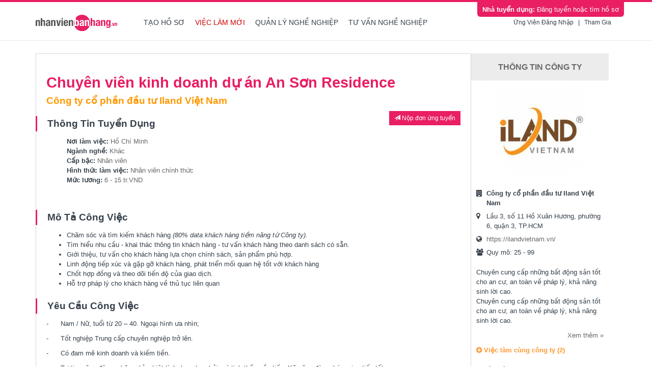

--- FILE ---
content_type: text/html; charset=UTF-8
request_url: https://nhanvienbanhang.vn/viec-lam-chuyen-vien-kinh-doanh-du-an-an-son-residence-j32025vi.html
body_size: 6504
content:
<!DOCTYPE html>
<html lang="vi">
<head>
    <title>Việc làm Chuyên viên kinh doanh dự án An Sơn Residence - công ty Công ty cổ phần đầu tư Iland Việt Nam làm việc tại Hồ Chí Minh</title>
    <meta name="keywords" content="việc làm, tuyển dụng, công việc, nghề nghiệp, kiếm việc, tìm việc nhanh, hồ sơ xin việc, tìm việc làm, tuyển dụng, hồ sơ xin việc" >
<meta name="description" content="Công ty Công ty cổ phần đầu tư Iland Việt Nam đang tuyển dụng Chuyên viên kinh doanh dự án An Sơn Residence, vị trí Nhân viên, ngành Khác" >
	<meta charset="utf-8"/>
	<meta name="robots" content="index,follow"/>
	<meta http-equiv="X-UA-Compatible" content="IE=edge"/>
	<meta name="format-detection" content="telephone=no"/>
	<meta name="viewport" content="width=device-width, initial-scale=1.0"/>

	<meta name="author" content="Findjobs Team"/>
	<meta name="geo.placename" content="Thành phố Hồ Chí Minh"/>
	<meta name="geo.position" content="10.794274;106.658940"/>
	<meta name="ICBM" content="10.794274, 106.658940"/>

	<meta property="og:site_name" content="Nhanvienbanhang.vn"/>
	<meta property="og:url" content="https://nhanvienbanhang.vn/viec-lam-chuyen-vien-kinh-doanh-du-an-an-son-residence-j32025vi.html"/>
	<meta property="og:title" content="Việc làm Chuyên viên kinh doanh dự án An Sơn Residence - công ty Công ty cổ phần đầu tư Iland Việt Nam làm việc tại Hồ Chí Minh"/>
                            <meta property="og:description" content="Công ty Công ty cổ phần đầu tư Iland Việt Nam đang tuyển dụng Chuyên viên kinh doanh dự án An Sơn Residence, vị trí Nhân viên, ngành Khác"/>    
    		<meta property="og:image:type" content="image/jpeg"/>
		<meta property="og:image" content="https://nhanvienbanhang.vn/sharefb/aHRkb2NzL2ltYWdlcy9lbXBsb3llcnMvMjAyMDA4L2RiOWY2OWFhMGFjNWY2ZTk2NjAzZWE0NTg3YzA0ODFhLmpwZWc="/>
    
	<link rel="canonical" href="https://nhanvienbanhang.vn/viec-lam-chuyen-vien-kinh-doanh-du-an-an-son-residence-j32025vi.html"/>
	<link rel="shortcut icon" href="https://nhanvienbanhang.vn/htdocs/favicon_nvbh.png"/>
	<link href="https://nhanvienbanhang.vn/htdocs/js/css/bootstrap-lib.css" rel="stylesheet"/>
	<link href="https://nhanvienbanhang.vn/htdocs/fonts/style.css" rel="stylesheet" />
	<link href="https://nhanvienbanhang.vn/htdocs/themes/jobseekers/style_nvbh.css" rel="stylesheet"/>

	<script type="text/javascript">
        var BASE_URL = "https://nhanvienbanhang.vn/vi";
        var PATH_JSS = "https://nhanvienbanhang.vn/htdocs/";
        var DOMAIN = "https://nhanvienbanhang.vn";
        var OWNER = "nvbh";
        var MSG_ALERT = "";
        var IS_MOBILE = 0;
	</script>

</head>
<body>
	<script type="text/javascript" src="https://nhanvienbanhang.vn/htdocs/js/jquery-1.10.2.min.js"></script>

<nav class="navbar navbar-fixed-top navbar-inverse" id="main_menu">
	<div class="container">
		<div id="nav_top">
			<div id="emp_navbar">
				<div><div></div></div>
				<div class="right"><div></div></div>
				<a href="https://nhanvienbanhang.vn/vi/employers"><b>Nhà tuyển dụng:</b> Đăng tuyển hoặc tìm hồ sơ</a>
			</div>
		</div>
		<div class="navbar-header">
			<button type="button" class="navbar-toggle collapsed" data-toggle="collapse" data-target="#navbar" aria-expanded="false" aria-controls="navbar">
				<span class="icon-bar"></span>
				<span class="icon-bar"></span>
				<span class="icon-bar"></span>
			</button>
			<a class="navbar-brand" href="https://nhanvienbanhang.vn/vi"><img src="https://nhanvienbanhang.vn/htdocs/images/nvbh.svg"  width="160" class="img-responsive"/></a>
		</div>
		<div id="navbar" class="collapse navbar-collapse">
			<ul class="nav navbar-nav">
				<li  ><a href="https://nhanvienbanhang.vn/vi/jobcenter/resumes" rel="nofollow">Tạo hồ sơ</a></li>
				<li class="active"><a href="https://nhanvienbanhang.vn/vi/search" rel="nofollow">Việc làm mới</a></li>
				<li ><a href="https://nhanvienbanhang.vn/vi/jobcenter" rel="nofollow">Quản lý nghề nghiệp</a></li>
				<li ><a href="https://nhanvienbanhang.vn/vi/career-advices">Tư vấn nghề nghiệp</a></li>
			</ul>
			<div class="nav navbar-nav navbar-right">
                					<a href="https://nhanvienbanhang.vn/vi/login" rel="nofollow">Ứng viên đăng nhập</a> | <a href="https://nhanvienbanhang.vn/vi/register">Tham gia</a>
                			</div>
		</div>
	</div>
</nav>

<!-- content -->
	<div class="container" id="main_body">
        <script type="application/ld+json">
{
  "@context" : "https://schema.org/",
  "@type" : "JobPosting",
  "title" : "Chuyên viên kinh doanh dự án An Sơn Residence",
  "description" : " 
 Chăm sóc và tìm kiếm khách hàng&nbsp; (80% data khách hàng tiềm năng từ Công ty).  
 Tìm hiểu nhu cầu - khai thác thông tin khách hàng - tư vấn khách hàng theo danh sách có sẵn.&nbsp; 
 Giới thiệu, tư vấn cho khách hàng lựa chọn chính sách, sản phẩm phù hợp. 
 Linh động tiếp xúc và gặp gỡ khách hàng, phát triển mối quan hệ tốt với khách hàng 
 Chốt hợp đồng và theo dõi tiến độ của giao dịch. 
 Hỗ trợ pháp lý cho khách hàng về thủ tục liên quan 
 
",
  "identifier": {
    "@type": "PropertyValue",
    "name": "Công ty cổ phần đầu tư Iland Việt Nam",
    "value": "4627"
  },
  "datePosted" : "2022-09-16",
  "validThrough" : "2022-12-15",
  "hiringOrganization" : {
    "@type" : "Organization",
    "name" : "Công ty cổ phần đầu tư Iland Việt Nam",
    "sameAs" : "https://ilandvietnam.vn/",
    "logo" : "https://nhanvienbanhang.vn//htdocs/images/employers/202008/db9f69aa0ac5f6e96603ea4587c0481a.jpeg"
  },
  "jobLocation": {
  "@type": "Place",
    "address": {
    "@type": "PostalAddress",
    "streetAddress": "Lầu 3, số 11 Hồ Xuân Hương, phường 6, quận 3, TP.HCM",
    "addressRegion": "Hồ Chí Minh",
    "addressLocality": "Hồ Chí Minh",
    "postalCode": "700000",
    "addressCountry": "VN"
    }
  },
  "skills": "laptop",
  "employmentType" : "FULL_TIME"
  	 ,"baseSalary": {
		"@type": "MonetaryAmount",
		"currency": "vnd",
		"value": {
		  "@type": "QuantitativeValue",
		  "minValue": "6000000",
		  "maxValue": "15000000",
		  "unitText": "MONTH"
		}
	  }
  }
</script>


		<div id="page_job_detail">
		<div id="layout_col_left" class="col-md-9">
			<div id="job_detail" class="body_content">
				<h1 class="title">Chuyên viên kinh doanh dự án An Sơn Residence</h1>
				<h2 class="company" >Công ty cổ phần đầu tư Iland Việt Nam</h2>

				<div style="float:right; display:none;" class="btn_apply">
					<a href="https://nhanvienbanhang.vn/vi/apply/chuyen-vien-kinh-doanh-du-an-an-son-residence-j32025" rel="nofollow" class="btn btn-primary btn-sm" title="Nộp đơn ứng tuyển"><span class="glyphicon glyphicon-send"></span> Nộp đơn ứng tuyển</a>
				</div>

				<h2 class="tc">Thông tin tuyển dụng</h2>
				<ol class="job_attribs">
					<li><b>Nơi làm việc:</b>
						<span >
							<span >
																																									<a   href="https://nhanvienbanhang.vn/viec-lam-tai-ho-chi-minh-l8-vi">Hồ Chí Minh</a>
								
                            																
                            																
                            							</span>
						</span>
					</li>
					<li><b>Ngành nghề:</b>
						<span >
							                                								<a  href="https://nhanvienbanhang.vn/viec-lam-nganh-khac-i119-vi">Khác</a>
                            						</span>
					</li>
					<li><b>Cấp bậc:</b>
						<span><a href="https://nhanvienbanhang.vn/viec-lam-cap-bac-nhan-vien-c3-vi">Nhân viên</a></span>
					</li>
                    						<li><b>Hình thức làm việc:</b>
							<span>
						                            							<a href="https://nhanvienbanhang.vn/viec-lam-hinh-thuc-lam-viec-nhan-vien-chinh-thuc-T1-vi">Nhân viên chính thức</a>
                        						</span>
						</li>
                                        					<li><b>Mức lương:</b>
						<span>6 - 15 tr.VND</span>
					</li>
				</ol>
				<p class="clear">&nbsp;</p>
                					<h2 class="tc">Mô tả công việc</h2>
					<p ><ul>
<li>Chăm sóc và tìm kiếm khách hàng&nbsp;<em>(80% data khách hàng tiềm năng từ Công ty).</em></li>
<li>Tìm hiểu nhu cầu - khai thác thông tin khách hàng - tư vấn khách hàng theo danh sách có sẵn.&nbsp;</li>
<li>Giới thiệu, tư vấn cho khách hàng lựa chọn chính sách, sản phẩm phù hợp.</li>
<li>Linh động tiếp xúc và gặp gỡ khách hàng, phát triển mối quan hệ tốt với khách hàng</li>
<li>Chốt hợp đồng và theo dõi tiến độ của giao dịch.</li>
<li>Hỗ trợ pháp lý cho khách hàng về thủ tục liên quan</li>
</ul>
</p>
                
                					<h2 class="tc">Yêu cầu công việc</h2>
					<p><p>-&nbsp;&nbsp;&nbsp;&nbsp;&nbsp; Nam / Nữ, tuổi từ 20 – 40. Ngoại hình ưa nhìn;</p>
<p>-&nbsp;&nbsp;&nbsp;&nbsp;&nbsp; Tốt nghiệp Trung cấp chuyên nghiệp trở lên.</p>
<p>-&nbsp;&nbsp;&nbsp;&nbsp;&nbsp; Có đam mê kinh doanh và kiếm tiền.</p>
<p>-&nbsp;&nbsp;&nbsp;&nbsp;&nbsp; Tự tin, năng động, chăm chỉ, nhiệt tình, ham học hỏi, có tinh thần cầu tiến. Kỹ năng đàm phán, giao tiếp tốt.</p>
<p>-&nbsp;&nbsp;&nbsp;&nbsp;&nbsp; Ưu tiên những ứng viên có kinh nghiệm trong lĩnh vực bất động sản, Kinh doanh, CSKH, Telesale, Chuyên viên tư vấn</p>
<p>-&nbsp;&nbsp;&nbsp;&nbsp;&nbsp; Có laptop, phương tiện di chuyển.</p>
</p>
                
                					<h2 class="tc">Kỹ năng công việc cần có</h2>
					<p>
                                                							<a href="https://nhanvienbanhang.vn/vi/skill/laptop" class="job_tags">laptop</a>
                        					</p>
                
                					<h2 class="tc">Thông tin khác</h2>
					<p><ul>
<li>Lương cứng : 5.5 – 15&nbsp;triệu/tháng + hoa hồng doanh số + thưởng .</li>
<li>Trung bình 20 - 25tr / tháng.</li>
<li>% hoa hồng cao so với thị trường</li>
<li>Nếu làm tốt lương không có giới hạn.</li>
<li>Ứng viên phỏng vấn đạt - nhận làm đi ngay.</li>
<li>Được đào tạo bài bản để trở thành sale chuyên nghiệp ngay từ khi bắt đầu làm việc từ các chuyên gia dựa trên hệ thống và tiêu chuẩn của từng dự án, chủ đầu tư.</li>
<li>Được tiếp xúc với môi trường mở, làm việc năng động, hòa đồng.</li>
<li>Được làm việc đội nhóm, quản lý chuyên nghiệp.</li>
<li>Cung cấp database, hệ thống quản lý khách hàng.</li>
<li>Cơ hội thăng tiến và phát triển sau 4 - 6 tháng xét duyệt kết quả làm việc.</li>
<li>Chế độ phúc lợi đầy đủ, hàng năm đi du lịch và tham quan nghỉ mát cùng công ty.</li>
<li>Được đóng BHXH, BHYT, BHTN.</li>
</ul>
</p>
                
				<p align="center">
					<a href="javascript:void(0);" style="display:none;" class="btn btn-primary btn-lg disabled btn_apply_disable"><span>Bạn đã ứng tuyển công việc này</span></a>
					<a href="https://nhanvienbanhang.vn/vi/apply/chuyen-vien-kinh-doanh-du-an-an-son-residence-j32025" style="display:none" rel="nofollow" class="btn btn-primary btn-lg btn_apply" title="Nộp đơn ứng tuyển"><span class="glyphicon glyphicon-send"></span> Nộp đơn ứng tuyển</a>
				</p>
			</div>
			<div id="job_share">
				<ol>
					<li><a href="javascript:void(0);" onclick="return saveJob(32025)"><span class="glyphicon glyphicon-floppy-disk"></span> Lưu việc làm này</a></li>
					<li><a href="https://nhanvienbanhang.vn/viec-lam-Chuyên-viên-kinh-doanh-dự-án-An-Sơn-Residence+-tai-ho-chi-minh-l8-vi"><span class="glyphicon glyphicon-search"></span> Tìm việc tương tự</a></li>
					<li><a href="javascript:void(0);" onclick="return printPage()"><span class="glyphicon glyphicon-print"></span> In việc làm</a></li>
					<li class="social"><span class="fa fa-share-alt"></span>
                        Chia sẻ &nbsp;
						<a href="#" onclick="return shareLink('facebook')" title="Share on Facebook"><i class="fa fa-facebook-square"></i></a>
						<a href="#" onclick="return shareLink('linkedin')" title="Share on LinkedIn"><i class="fa fa-linkedin-square"></i></a>
						<a href="#" onclick="return shareLink('twitter')" title="Share on Twitter"><i class="fa fa-twitter-square"></i></a>
					</li>
				</ol>
			</div>
		</div>
		<div id="layout_col_right" class="col-md-3">
			<div id="company_profile" class="box">
				<div class="header">
					<h2 class="title">Thông tin công ty</h2>
				</div>
				<div class="body">
                    					<div class="logo">
                        <a href="https://nhanvienbanhang.vn/cong-ty-co-phan-dau-tu-iland-viet-nam-co4627vi.html" title="Công ty cổ phần đầu tư Iland Việt Nam"><img src="https://nhanvienbanhang.vn/htdocs/thumbs/employers/202008/300x250x0-db9f69aa0ac5f6e96603ea4587c0481a.jpeg" alt="Công ty cổ phần đầu tư Iland Việt Nam" width="250" height="250" title="Công ty cổ phần đầu tư Iland Việt Nam" class="img-responsive" /></a>
					</div>
					<div class="detail">
						<dl class="dl-horizontal list">
							<dt><i class="fa fa-building"></i></dt>
							<dd itemprop="name" ><b>Công ty cổ phần đầu tư Iland Việt Nam</b></dd>
                            								<dt><i class="fa fa-map-marker"></i></dt>
								<dd itemprop="address" itemtype="http://schema.org/PostalAddress"> Lầu 3, số 11 Hồ Xuân Hương, phường 6, quận 3, TP.HCM</dd>
                                                        								<dt><i class="fa fa-globe"></i></dt>
								<dd><a href="https://ilandvietnam.vn/" target=_blank rel="nofollow">https://ilandvietnam.vn/</a></dd>
                                                        								<dt><i class="fa fa-users"></i></dt>
								<dd>Quy mô: 25 - 99</dd>
                            						</dl>
						<p style="margin-top:20px;">Chuyên cung cấp những bất động sản tốt cho an cư, an toàn về pháp lý, khả năng sinh lời cao.<br />
Chuyên cung cấp những bất động sản tốt cho an cư, an toàn về pháp lý, khả năng sinh lời cao.</p>
						<p align="right"><a href="https://nhanvienbanhang.vn/cong-ty-co-phan-dau-tu-iland-viet-nam-co4627vi.html" class="view_more">Xem thêm &raquo;</a></p>

                                                							<p><a href="https://nhanvienbanhang.vn/viec-lam-cong-ty-cong-ty-co-phan-dau-tu-iland-viet-nam-e4627-vi" class="plink"><i class="fa fa-plus-circle"></i> Việc làm cùng công ty (2)</a></p>
							<ol class="lst">
                                                                                                                                        										<li><i class="fa fa-angle-right"></i>
											<a href="https://nhanvienbanhang.vn/viec-lam-nhan-vien-kinh-doanh-j31865vi.html?utm_source=jobdetail&utm_medium=web&utm_campaign=refer_job" title="nhân viên kinh doanh" class="job">nhân viên kinh doanh</a>
										</li>
                                                                    							</ol>
                        					</div>
				</div>
			</div>

            				<div id="job_relates" class="box">
					<div class="header">
						<h2 class="title">Việc làm tương tự</h2>
					</div>
					<div class="body">
						<ol class="lst dotted">
                                                                                                                        									<li>
										<i class="fa fa-angle-right"></i>
										<a href="https://nhanvienbanhang.vn/viec-lam-nhan-vien-kinh-doanh-j31734vi.html?utm_source=jobdetail&utm_medium=web&utm_campaign=refer_job" title="NHÂN VIÊN KINH DOANH" class="job">NHÂN VIÊN KINH DOANH</a><br/>
										<span class="company"><a href="https://nhanvienbanhang.vn/cong-ty-co-phan-khoi-nghiep-truc-tuyen-co4611vi.html" title="Công ty Cổ phần Khởi nghiệp Trực tuyến">Công ty Cổ phần Khởi nghiệp Trực tuyến</a></span>


									</li>
                                                                                            									<li>
										<i class="fa fa-angle-right"></i>
										<a href="https://nhanvienbanhang.vn/viec-lam-nhan-vien-kinh-doanh-j31865vi.html?utm_source=jobdetail&utm_medium=web&utm_campaign=refer_job" title="nhân viên kinh doanh" class="job">nhân viên kinh doanh</a><br/>
										<span class="company"><a href="https://nhanvienbanhang.vn/cong-ty-co-phan-dau-tu-iland-viet-nam-co4627vi.html" title="Công ty cổ phần đầu tư Iland Việt Nam">Công ty cổ phần đầu tư Iland Việt Nam</a></span>


									</li>
                                                                                            									<li>
										<i class="fa fa-angle-right"></i>
										<a href="https://nhanvienbanhang.vn/viec-lam-nhan-vien-kinh-doanh-j31866vi.html?utm_source=jobdetail&utm_medium=web&utm_campaign=refer_job" title="NHÂN VIÊN KINH DOANH" class="job">NHÂN VIÊN KINH DOANH</a><br/>
										<span class="company"><a href="https://nhanvienbanhang.vn/cong-ty-co-phan-phat-trien-dau-tu-xay-dung-phu-my-holdings-co4632vi.html" title="CÔNG TY CỔ PHẦN PHÁT TRIỂN ĐẦU TƯ XÂY DỰNG  PHÚ MỸ HOLDINGS">CÔNG TY CỔ PHẦN PHÁT TRIỂN ĐẦU TƯ XÂY DỰNG  PHÚ MỸ HOLDINGS</a></span>


									</li>
                                                                                            									<li>
										<i class="fa fa-angle-right"></i>
										<a href="https://nhanvienbanhang.vn/viec-lam-nhan-vien-kinh-doanh-j31893vi.html?utm_source=jobdetail&utm_medium=web&utm_campaign=refer_job" title="Nhân viên kinh doanh" class="job">Nhân viên kinh doanh</a><br/>
										<span class="company"><a href="https://nhanvienbanhang.vn/hpt-group-co4645vi.html" title="HPT Group">HPT Group</a></span>


									</li>
                                                                                            									<li>
										<i class="fa fa-angle-right"></i>
										<a href="https://nhanvienbanhang.vn/viec-lam-nhan-vien-kinh-doanh-j33690vi.html?utm_source=jobdetail&utm_medium=web&utm_campaign=refer_job" title="NHÂN VIÊN KINH DOANH" class="job">NHÂN VIÊN KINH DOANH</a><br/>
										<span class="company"><a href="https://nhanvienbanhang.vn/nhanvienbanhang-vn-co4444vi.html" title="NhanvienBanhang.vn">NhanvienBanhang.vn</a></span>


									</li>
                                                                                            									<li>
										<i class="fa fa-angle-right"></i>
										<a href="https://nhanvienbanhang.vn/viec-lam-nhan-vien-kinh-doanh-j31619vi.html?utm_source=jobdetail&utm_medium=web&utm_campaign=refer_job" title="Nhân viên kinh doanh" class="job">Nhân viên kinh doanh</a><br/>
										<span class="company"><a href="https://nhanvienbanhang.vn/manpower-vietnam-co4595vi.html" title="Manpower Vietnam">Manpower Vietnam</a></span>


									</li>
                                                                                            									<li>
										<i class="fa fa-angle-right"></i>
										<a href="https://nhanvienbanhang.vn/viec-lam-nhan-vien-kinh-doanh-ohvacation-j31897vi.html?utm_source=jobdetail&utm_medium=web&utm_campaign=refer_job" title="Nhân Viên Kinh Doanh - OhVacation" class="job">Nhân Viên Kinh Doanh - OhVacation</a><br/>
										<span class="company"><a href="https://nhanvienbanhang.vn/cong-ty-tnhh-oh-vacation-co4644vi.html" title="Công Ty TNHH Oh Vacation">Công Ty TNHH Oh Vacation</a></span>


									</li>
                                                                                            									<li>
										<i class="fa fa-angle-right"></i>
										<a href="https://nhanvienbanhang.vn/viec-lam-quan-ly-kinh-doanh-ns-j32928vi.html?utm_source=jobdetail&utm_medium=web&utm_campaign=refer_job" title="Quản Lý Kinh Doanh - NS" class="job">Quản Lý Kinh Doanh - NS</a><br/>
										<span class="company"><a href="https://nhanvienbanhang.vn/cong-ty-tnhh-bao-hiem-nhan-tho-cathay-viet-nam-co4783vi.html" title="Công ty TNHH Bảo hiểm Nhân thọ Cathay - Việt Nam">Công ty TNHH Bảo hiểm Nhân thọ Cathay - Việt Nam</a></span>


									</li>
                                                                                            									<li>
										<i class="fa fa-angle-right"></i>
										<a href="https://nhanvienbanhang.vn/viec-lam-thuc-tap-sinh-kinh-doanh-j33689vi.html?utm_source=jobdetail&utm_medium=web&utm_campaign=refer_job" title="THỰC TẬP SINH KINH DOANH" class="job">THỰC TẬP SINH KINH DOANH</a><br/>
										<span class="company"><a href="https://nhanvienbanhang.vn/nhanvienbanhang-vn-co4444vi.html" title="NhanvienBanhang.vn">NhanvienBanhang.vn</a></span>


									</li>
                                                                                            									<li>
										<i class="fa fa-angle-right"></i>
										<a href="https://nhanvienbanhang.vn/viec-lam-chuyen-vien-kinh-doanh-bds-chu-da-u-tu-hung-lo-c-pha-t-j31888vi.html?utm_source=jobdetail&utm_medium=web&utm_campaign=refer_job" title="CHUYÊN VIÊN KINH DOANH BĐS CHỦ ĐẦU TƯ HƯNG LỘC PHÁT" class="job">CHUYÊN VIÊN KINH DOANH BĐS CHỦ ĐẦU TƯ HƯNG LỘC PHÁT</a><br/>
										<span class="company"><a href="https://nhanvienbanhang.vn/cty-tnhh-xay-dung-va-san-xuat-hlp-co4643vi.html" title="Cty TNHH Xây Dựng và Sản Xuất HLP">Cty TNHH Xây Dựng và Sản Xuất HLP</a></span>


									</li>
                                                                                        								<li>
									<a href="https://nhanvienbanhang.vn/viec-lam-Chuyên-viên-kinh-doanh-dự-án-An-Sơn-Residence+-tai-ho-chi-minh-l8-vi" class="view_all" title="Tìm nhanh Chuyên viên kinh doanh dự án An Sơn Residence tại Hồ Chí Minh">Xem tất cả</a>
								</li>
                            						</ol>

					</div>
				</div>
            			<div data-banner=1 data-zone=9></div>
		</div>
	</div>


	<script language="javascript">
        var IMAGE_SLIDE = "";
        $(document).ready(function(){
            $.ajax({
                method: 'POST',
                url: BASE_URL+'/checkapply',
                data: {
                    'job_id': "32025",
                    'comp_id': "4627"
                }
            }).done(function(ret) {
                if(ret=="1")
                    $('#page_job_detail .btn_apply_disable').show();
                else
                    $('#page_job_detail .btn_apply').show();
            });

            if(IMAGE_SLIDE && IMAGE_SLIDE.indexOf("youtube.com") > 1)
            {
                var lnk =  $.jYoutube(IMAGE_SLIDE, 'embed');
                var ifr = str = '<iframe src="'+lnk+'" width="100%" height="150" border=0></iframe>';
                $('#job_company_image_slide').append(ifr);
            }
            else
            {
                var img = '<img src="'+PATH_JSS+IMAGE_SLIDE+'" class="img-responsive"/>';
                $('#job_company_image_slide').append(img);
            }
        });
	</script>




	</div>


<footer>
	<div class="container">
		<div class="row">
			<div id="footer_links">
				<div class="col-md-3 col-xs-6">
					<img src="https://nhanvienbanhang.vn/htdocs/themes/jobseekers/nvbh/logo_white.svg"  height="42"/>
					<ul>
						<li><a href="https://nhanvienbanhang.vn/vi/about.html">Giới thiệu</a></li>
						<li><a href="https://nhanvienbanhang.vn/vi/sitemap" rel="nofollow">Sitemap</a></li>
						<li><a href="https://nhanvienbanhang.vn/vi/privacy.html">Quy định</a></li>
						<li><a href="https://nhanvienbanhang.vn/vi/terms-use.html">Điều kiện sử dụng</a></li>
						<li><a href="https://nhanvienbanhang.vn/vi/contact" rel="nofollow">Liên hệ</a></li>
					</ul>
				</div>
				<div class="col-md-3 col-xs-6">
					<h3>Ứng viên</h3>
					<ul>
						<li><a href="https://nhanvienbanhang.vn/vi/jobcenter" rel="nofollow">Việc làm của tôi</a></li>
						<li><a href="https://nhanvienbanhang.vn/vi/jobcenter/jobalerts" rel="nofollow">Thông báo việc làm</a></li>
						<li><a href="https://nhanvienbanhang.vn/vi/jobcenter/resumes" rel="nofollow">Hồ sơ của tôi</a></li>
						<li><a href="https://nhanvienbanhang.vn/vi/jobcenter/appliedjobs" rel="nofollow">Việc đã ứng tuyển</a></li>

					</ul>
				</div>
				<div class="col-md-3 col-xs-6">
					<h3>Nhà tuyển dụng</h3>
					<ul>
						<li><a href="https://nhanvienbanhang.vn/vi/employers/hrcentral/postjob">Đăng tuyển dụng</a></li>
						<li><a href="https://nhanvienbanhang.vn/vi/employers/resumes">Tìm Hồ Sơ</a></li>

					</ul>
				</div>
				<div class="col-md-3 col-xs-6">
					<h3>Mạng xã hội</h3>
					<ul>
						<li><a href="https://www.facebook.com/nhanvienbanhang.vn" target=_blank rel="nofollow">Facebook</a></li>
						<li><a href="https://www.linkedin.com/company/nhanvienbanhang" target=_blank rel="nofollow">Linkedin</a></li>
					</ul>
				</div>
			</div>
		</div>
		<div class="row">
			<div class="copyright">
                © 2020 nhanvienbanhang.vn. Bản quyền đã được bảo hộ bởi Công ty Cổ Phần FindTalent.
			</div>
		</div>
	</div>
</footer>
<span id="top-link-block" class="hidden">
	<a href="#top" class="well well-sm"><i class="glyphicon glyphicon-chevron-up"></i></a>
</span>
<script type="text/javascript" src="https://nhanvienbanhang.vn/htdocs/js/bootstrap-lib.js"></script>
<script type="text/javascript" src="https://nhanvienbanhang.vn/htdocs/themes/jobseekers/js/common.js"></script>
<!-- javascript -->
</body>
</html>

	<!-- Global site tag (gtag.js) - Google Analytics -->
	<script async src="https://www.googletagmanager.com/gtag/js?id=UA-120929615-2"></script>
	<script>
        window.dataLayer = window.dataLayer || [];
        function gtag(){dataLayer.push(arguments);}
        gtag('js', new Date());
        gtag('config', 'UA-120929615-2');
        gtag('config', 'UA-45311180-5'); // FJ - Total
	</script>


--- FILE ---
content_type: text/css
request_url: https://nhanvienbanhang.vn/htdocs/themes/jobseekers/style_nvbh.css
body_size: 8180
content:
/* main layout */
@import url("../../fonts/style.css");

body { font-size:10pt; font-family:Roboto,Tahoma,Arial ; margin:0; padding:0; color:#36404B; background-color:#fff;}
#main_body {margin-top:50px; min-height: 600px;}
footer > .container, body > .container, body > nav > .container, #box_quick_search > .container {  max-width:1250px;  }

.navbar-brand { margin-top:25px;}
h1,h2,h3,h4 { font-family:Helvetica, Arial; font-weight:normal;}
h1 { font-size:20pt;}

#main_menu { min-height:80px;  border-bottom:1px solid #E7E7E7; background-color:#fff; border-top:4px solid #E91E63;}
#main_menu .navbar-brand {padding-top:0;}
#main_menu .navbar-brand  img { max-height:75px;}
#main_menu .container { position: relative;}
#emp_navbar { padding:5px 10px; background:#E91E63; border-radius:0 0 6px 6px; float:left;}
#emp_navbar a { color:#fff; text-decoration:none;}
#emp_navbar a:hover { color:#fff;}
#nav_top { position:absolute;right:0;}
#nav_top .lang {float:left;padding:5px 15px; font-size:8pt; color:#999;}
#nav_top .lang:hover { color:orange; text-decoration:none;}


#navbar { margin-top:15px; color:#fff;}
#navbar .navbar-right { margin-right:5px;line-height:50px; color:#36404B;}
#navbar .navbar-right a {  padding:2px 5px; font-size:12px; text-transform: capitalize;}
#navbar a { color:#36404B; text-decoration:none; font-family:Roboto, Helvetica, Arial; font-size:14px; padding-left:10px; padding-right:10px;text-transform:uppercase;  background-color:transparent; }
#navbar a:hover {color:#C00;}
#navbar > ul { margin-left:20pt;}
#myCarousel { position:relative;}
#myCarousel .item img { max-height:430px; margin-top:2px;}
.carousel { margin-bottom: 45px; }
.carousel-caption { z-index: 10;}
.carousel .item { background-color: #777; width:100%; }
.carousel-inner > .item > a > img {top: 0; left: 0; width: 100% !important; height: auto;}
.carousel-indicators { top:10px; bottom:auto; width:auto; right:10%; left:auto; margin-left:0;}
#quick_search_home .dropdown-menu { max-height:270px !important;}
#quick_search_home .bootstrap-select.btn-group .btn .filter-option { color:#999  !important;}
#quick_search_home.page_search { position: relative; margin-left: auto; margin-right:auto; margin-bottom: 30px; margin-top:80px; left:0; width:100%;}
#quick_search_home.page_search .formSearch { border:1px solid #F44336; border-radius: 10px; }

.big_logos { margin:10px 0 20px 0; clear:both; display:inline-block; width:100%; text-align: center;}
.big_logos .col-sm-2 { width:20%;}
.big_logos a { display: inline-block; margin:5px; height:150px;}
.big_logos a img { max-height: 120px; max-width: 200px; height: auto; width:100%;}

h2.title, h1.title_h2 { text-align:center; margin-top:20px; margin-bottom:30px; }
h1.title_h2 {  font-size:29pt !important; color:#393939 !important; }
h2.tc { font-size:14pt; text-align:left; padding: 5px 0 5px 20px; margin-left:-21px; border-left:3px solid #E91E63; font-weight:bold; text-transform:capitalize;}

/* footer */
footer { background-color:#E91E63; color:#fff; padding-top:20px;}
footer h3 {color:#fff;}
footer ul { margin:0; padding:0;}
footer ul  li { list-style-type: none; padding:2px 0;}
footer ul  li  a { color:#fff; text-decoration:none; }
footer ul  li  a:hover { color:#fff;}
footer .copyright { text-align: center; padding:20px;}
#top-link-block.affix .well-sm { display: block;}


#bg_footer { background: url(nvbh/footerbanner.png) center top no-repeat; min-height:440px; margin-top:30px;}
#bg_footer .container { text-align: center; color:#fff; padding-top:200px; line-height:30px;}
#bg_footer .btn-primary { padding:10px 30px; font-size:12pt; border-radius: 10px; margin-top:20px;}

/* item style */
.stylelist1 .item {  display:inline-block; margin-bottom:20px; box-shadow:0 0 3px #ccc; }
.stylelist1 .item .image img { width:100%; height:auto; }
.stylelist1 .item .text { padding:10px; background-color:#fff;}
.advice_list .text p { min-height:120px;}
.stylelist1 .item .text h3 { margin:0;  padding-left:9px; margin-left:-11px; font-size:12pt; font-weight:bold;padding-top:5px; color:#333; height:42px; overflow:hidden;}


.stylelist1 .item .text h4 { margin:2px 0 0 0; color:#636363; font-size:10pt;}
.stylelist1 .item .text p { padding:20px 0 10px 0; color:#696969;}
.stylelist1 .item .nav * { color:#9d9d9d;font-size:7.8pt; }
.stylelist1 .item .nav .more { float:right; }
.stylelist1 .item .nav .left { float:left;}
.stylelist1 .item .nav .left i { background:url("images/sprites.png") no-repeat scroll -5px -34px rgba(0, 0, 0, 0); width:18px; height:20px; float:left; display:block; }
.stylelist1 .item .nav .left i.apply { background-position:-5px -34px; }
.stylelist1 .item .nav .left i.view { background-position:-5px -58px; }

.home_job_flat .item { width:31%; min-width:150px;  display:inline-block; position: relative;}
.home_job_flat .item .text  h3 { height:auto;max-height:39px; font-size:11pt; text-transform:capitalize; margin-bottom:8px;}
.home_job_flat .item .text  h4 { font-size:10pt;}
.home_job_flat .item .text { overflow:hidden;}
#home_job_flat .item .image {overflow:hidden; height:165px; position: relative;}
#home_job_flat .item:hover .image img { transform: scale(1.1) rotate(1deg);}
#home_job_flat .item .image a.title  {  margin-top:50px; position: absolute; z-index: 1000; text-decoration: none; text-align: center; width:100%;}
#home_job_flat .item .image a.title > h3 { margin:0; font-size:13pt; background-color: rgba(54,64,75, 0.8); border-radius: 4px; color: #fff; padding:10px 20px; display: inline-block; }
#home_job_flat .item .text a { color:#333; text-decoration: none;}
#home_job_flat .item .salary { color:#fff; background-color: #36404B; border-radius: 4px; float: right; padding:3px 5px;}
/*
.home_job_flat .item .text p { height:70px;}
*/
/* home page */
.home_job_flat { clear:both; width:100%; margin-bottom:20px; display:inline-block; margin-top:-20px;}
#quick_search_home { position:absolute; width:640px; z-index:100; left:50%; bottom:50px; margin-left:-255px;}
#quick_search_home h2 { text-align:center; margin-bottom:20px; font-size:40pt; text-shadow:1px 1px 1px #ececec; }
#quick_search_home .formSearch {  background-color:#fff; display: inline-block;  }
#quick_search_home form { margin:0;}
#quick_search_home form input, #quick_search_home form select { border:0; background-color:transparent;}
#quick_search_home form .search {  height:33px; display:inline-block;  float:right; background-color: #F44336; color:#fff; border:none; padding:0 10px; margin-right:-1px;}
#quick_search_home .btn-default {background-color:transparent;border-color:transparent; color:#333; font-weight:normal; text-transform:none; }
#quick_search_home .caret { background:url("images/sprites.png") no-repeat scroll -5px -12px rgba(0, 0, 0, 0); width:13px; height:13px; display:inline-block; border:none; right:5px; }
#quick_search_home #keywords { color:#333; border-right:1px inset #cecece;padding:2px 10px; margin:0; border-radius:0; height:32px; font-size:13px;}
#quick_search_home .input-group-addon { background-color: transparent; border:none;}
#quick_search_home  form > div { padding:0;}
#quick_search_home .fa { color:#cecece;}


.lets_start { background:url("images/sprites.png") no-repeat scroll -60px -2px rgba(0, 0, 0, 0); width:300px; height:40px; display:block; margin:30px auto 0 auto;  }

.clear { width:100%; clear:both; display:block;}
a.btn_join { padding:15px 40px; color:#f2f2f2; background-color:orange; border-radius:5px; font-size:14pt; margin:20px; display:inline-block; text-decoration:none;}
a.btn_join:hover { color:#222;}
a.btn_all { padding:12px 35px; color:#222; background-color:#fff; border-radius:5px; border:1px solid #cecece; text-decoration:none; margin:20px auto; display:inline-block;}
a.btn_all:hover { background-color:orange; color:#fff; }
hr.think { height:1px; border:none; background-color:#cecece; margin:40px 0;}

ol.form { margin:0; padding:0; list-style-type:none;}
ol.form > li { line-height:25px; padding:4px; 0; min-height:1%; clear:both;}
ol.form li input, ol.form li select { padding:5px; }
ol.form li.header { font-weight:bold; margin:20px 0 10px 0;}
ol.form > li > label { width:150px; display:block; float:left;}
ol.form > li > div { float:left; width:450px;}
ol.form hr { border:1px dotted #cecece; height:1px; padding:0;}
#top-link-block.affix-top { position: absolute; bottom: -82px; right: 1%;}
#top-link-block.affix { position: fixed; bottom: 18px; right: 1%; }


#job_center_left h2, #box_category_search h2, #page_news_category h2  { font-size:13pt; text-align:left; margin-bottom:10px; margin-top:20px; color:orange; font-weight:bold;}
#page_news_top .top_news { display:inline-block; clear:both; margin-bottom:20px; overflow:hidden; width:100% !important;}

.icon-s1 { font-size:15pt; margin-top:10px;}

.btn { border-radius:0; border:none;  }
.btn-primary { background-color:#E91E63; color:#fff; }
.btn-default { background-color:#999999; color:#fff; }
.btn-info { background-color:#E91E63; color:#fff; }
/*
.btn.btn-primary, .btn.btn-default { padding-left:40px; padding-right:40px; }
*/
#frmLogin .input-group { margin-bottom:20px;}
#page_login { background-color:#fff; border:1px solid #cecece; padding-bottom:30px; background:url(images/bg_login1.jpg) repeat-y center #fff;}
#page_login .box_login_intro h2.title { color:#FF397C; border-bottom:2px solid #FF397C; text-align:left; padding-bottom:16px; font-size:16pt; }
#page_login .box_login h1.title { color:orange; border-bottom:2px solid orange; text-align:left; padding-bottom:16px; font-size:16pt; margin-bottom:30px; }

.box_shadow { margin-bottom:20px;}
#page_register { margin: 0 auto; float:none; }
#page_register a { color:#FF397C;}
#page_register > div, div.box_shadow{ border:1px solid #D7D7D7; background-color:#fff;}
#page_register .header { background:url("images/bg_register.jpg") no-repeat center center; background-size: cover; -o-background-size: cover;-moz-background-size: cover;-webkit-background-size: cover; text-align:center; color:#fff; padding:50px 0;}
.body_content { background-color:#fff; float:none; margin: 0 auto; padding:20px 20px; display:inline-block; width:100%; text-align:justify;}
#page_register .header h1.title, .box_shadow .header h1.title { color:#fff;text-transform:uppercase; text-shadow:1px 1px #969696;	}
#page_register button.btn-primary { font-size:15pt; padding:10px 80px; }
.box_shadow .header { margin-bottom:20px;}
#page_contact  .header { background:url("images/bg_contact.jpg") no-repeat center center; background-size: cover; -o-background-size: cover;-moz-background-size: cover;-webkit-background-size: cover; text-align:center; color:#fff; height:120px; padding-top:20px; }

#box_quick_search { background-color:#cccccc;}
#box_quick_search .container { padding-left:0; padding-right:0; }

#box_quick_search .btn-search { background-color:#ff9933; color:#fff;  height:54px; width:60px; font-size:20pt; font-weight:normal;}
#box_quick_search .input-group-addon { background-color:#fff; border-radius:0;}
#box_quick_search .form-group { padding-top:10px; margin-bottom:10px;}
#btn_search_adv { position:absolute; width:70px; height:25px; background:url(icons/btn_down.png) no-repeat; display:block;top:54px; }
#btn_search_adv.expand { background-position:0px -28px; }
#box_quick_search #search_advance .form-group {margin-bottom:5px !important; padding-top:5px;}
.selectpicker { font-size:10pt !important; font-weight:normal; text-transform:none; background-color:#fff; color:#666; padding-left:8px; }
#frm_quick_search_job .selectpicker {border:none;}
.form-control { border-radius: 0; }
#quick_search_box_small .body { padding-top:15px;}
.carousel-control .glyphicon-chevron-left, .carousel-control .glyphicon-chevron-right, .carousel-control .icon-prev, .carousel-control .icon-next { font-size:15px;}


/* home page */
.homepage h1, .homepage h2 { margin-bottom:10px !important;}
div.tabs { margin:10px 0 20px 0;}
div.tabs ol.nav { list-style-type:none; margin:0; padding:4px 0;}
div.tabs ol.nav li { display:inline;}
div.tabs ol.nav { border-bottom: 3px solid #0099FF;}
div.tabs ol.nav a { text-decoration:none; background-color:#969696; padding:4px 10px; color:#fff; font-weight:bold; border-radius:4px 4px 0 0;}
div.tabs ol.nav a.active, div.tabs ol.nav a:hover { background-color:#0099FF;}
div.tabs div.container { border:3px solid #cecece; border-top:none; padding:5px 10px; display:inline-block;}
div.tabs div.container > div { display:none;}
div.tabs div.container > div:first-child { display:block;}
#tab_category li { border-bottom:1px dotted #cecece; width:282px; margin-right:20px; display:inline-block; line-height:25px; }
#tab_category li a { text-decoration: none;}
#tab_category li span { font-size:90%; color:#CC6600;}
#tabs_category a.more {clear:both; float:right; margin:2px 20px; font-size:90%;}
ol.list_category li { border-bottom:1px dotted #cecece; width:282px; margin-right:20px; display:inline-block; line-height:20px; }
ol.list_category li a { text-decoration: none;}
ol.list_category li span { font-size:90%; color:#CC6600;}





.ps-container .ps-scrollbar-y-rail { width:12px;}
.ps-container .ps-scrollbar-x { display:none;}
#top_jobs div.container { border:3px solid #0099FF; padding:10px 5px; height:350px; overflow:hidden !important; position:relative; overflow-y: scroll; overflow-x: visible;}
#top_jobs div.container a { text-decoration:none;}
#top_jobs div.container a.job { font-weight:bold; color:#0099FF; display:block;}
#top_jobs div.container a.comp { color:#969696;}
#top_jobs div.container li { min-height:35px; border-bottom:1px dotted #cecece; display:inline-block; padding:10px 2px 10px 5px;}
#top_jobs div.container li div { width:318px; float:left;}
#top_jobs div.container li div.right { margin-left:10px;}
#top_jobs div.container li:nth-child(even) { background-color:#ececec;}

#top_logo_employer { margin:30px 0;}
#top_logo_employer div.container { border-top:3px solid #0099FF; padding-top:20px;}
#top_logo_employer div.container img { border:1px solid #cecece; margin:2px 5px 4px 0;}


div.box1 div.container { padding:10px; border:3px solid #cecece; border-top:3px solid #0099FF; display:inline-table; width:96%; }
div.box2 {}
div.box2 div.container { padding:10px; display:inline-table; width:96%; }
a.link { font-weight:bold; display:block; margin-bottom:10px; text-decoration:none; color:#333;}

ol.form { margin:0; padding:0; list-style-type:none;}
ol.form > li { line-height:25px; padding:4px; 0; min-height:1%; clear:both;display:inline-block; width:100%;}
ol.form li input, ol.form li select { padding:5px; }
ol.form li.header { font-weight:bold; margin:20px 0 10px 0;}
ol.form > li > label { width:150px; display:block; float:left;}
ol.form > li > div { float:left; width:450px;}
ol.form hr { border:1px dotted #cecece; height:1px; padding:0;}

table.list { border-collapse: collapse; width:100%; margin-bottom:10px;}
table.list thead th {background-color:#eeeeee; border-bottom:1px solid #cdcdcd; border-right:1px solid #cdcdcd; padding:5px; text-align:left; }
table.list thead th:last-child { border-right:none; }
table.list tbody tr.selected { background-color:#FFFFCC; }
table.list td { border-bottom: 1px solid #cdcdcd; border-right:1px solid #cdcdcd; padding:2px; }
table.list td:last-child { border-right:none;}
table.list a { text-decoration:none;}

/* industry */
#page_industry h2.title { margin:10px 0; font-size:12pt; text-align:left; color:#333;}



/* job center */
#jobcenter_nav ol.menu { list-style-type: none; margin:0 -10px 10px -10px; padding:0;}
#jobcenter_nav ol.menu li { padding:6px 10px; }
#jobcenter_nav ol.menu li.active { color:#FF397C; }
#jobcenter_nav ol.menu a { text-decoration:none;}
#jobcenter_nav .fa { font-size:110%; margin-right:8px;}
#jobcenter_nav h2.title { color:#000;}
#resume_info > h2.tc { background-color:#f2f2f2;}
#resume_info .ui-multiselect { width:320px !important; height:35px;}
#resume_info .item_selected ol { list-style-type:none; padding-left:0; width:320px; margin: 10px 0;}
#resume_info .item_selected ol li { background-color:#f2f2f2; padding:2px 4px;}
#resume_info .item_selected li span { width:230px; display:inline-block;}
#resume_info .item_selected li a { float:right; text-decoration:none; font-size:90%;}
#resume_info div.row { margin-bottom:6px;}
#copy_right { text-align:right; line-height:20px;}
div.dotted { height:1px; border-bottom:1px dotted #cecece; display:block; margin:10px 0 10px 0; clear:both;}
h1.dotted, h2.dotted { border-bottom:1px dotted #cecece; padding:0 0 20px 0;}

a.add-icon { background:url(images/icon_add_13x13.gif) no-repeat; padding-left:15px;}

.edit_resume { background-color:#fff;  -moz-box-shadow: 0 0 5px 5px #acacac; -webkit-box-shadow: 0 0 5px 5px #acacac; box-shadow: 0 0 5px 5px #acacac; padding:5px 21px; min-height:294px; }
#job_center_right h1.title, #job_center_right h2.tc, .edit_resume h1.title, .edit_resume h2.tc { color:#FF397C;}
#job_center_right h2.tc { border-left:none;}
.edit_resume { margin-bottom:20px; min-height:50px;}
.edit_resume h5 { font-weight:bold; margin-top:0px;}

#create_resumes_3step div.item { width:220px; background:#E91E63; float:left; margin-right:20px; padding:10px 10px; box-shadow: 0 0 2px #888888; margin-bottom:20px; }
#create_resumes_3step div.item a { text-decoration:none; color:#fff; font-weight:bold;}


div.box_news div.item { width:200px; float:left; margin-right:20px;}
div.box_news div.item div.thumb { margin-bottom:5px;}
div.box_news a.link { font-weight:normal;}
div.box_info { margin-bottom:20px; display:inline-block; width:100%;}

#quick_search_box_small label { width:85px;}
#quick_search_box_small {  }
div.box_style1 { border:1px solid #060; border-radius:8px; padding:5px 10px; background:linear-gradient(to bottom, #fefefe 0%, #efefef 100%) repeat scroll 0 0 rgba(0, 0, 0, 0); margin-bottom:20px; }


a.icon_social_18 { width:18px; height:18px; background:url(icons/social_18x18.png) no-repeat; text-indent:-1000px; overflow:hidden; display:inline-block;  }
a.google { background-position:-20px 0;}
a.facebook { background-position:0 0;}

/* news */
#page_news_top { display:inline-block;}
#page_news_top .top_news .thumb {padding-left:0; }
#page_news_top a h1 { color:#222; text-transform:uppercase; font-size:14pt;}

#page_news_top .item { padding-left:0; margin-bottom:20px; }
#page_news_top .item .name { margin-top:10px;}
#page_news_top .item .name a { color:#333; font-weight: bold;}
#page_news_top .item img { box-shadow: 2px 1px 3px #888888; width:100%;}
#page_news_top .item a { text-decoration:none; }
#page_news_top .item:last-child {margin-right:0;}

div.item_list .item { clear:both; margin-bottom:20px; display:inline-block;}
div.item_list .item div.thumb { width: 200px; float:left;}
div.item_list .item div.text { width:400px;  float:left; margin-left:20px;}
div.item_list .main_item div.thumb { width:320px;}
div.item_list .main_item div.text {width:290px;}

#page_news_category div.box2 { }
#page_news_category div.even { margin-right:0;}
#page_news_category div.box2 .item .thumb { width:90px; float:left;}
#page_news_category div.box2 .item .text { width:185px; float:left; margin-left:10px;}
#page_news_category h2.title  { text-transform:uppercase; display:inline-block; border-bottom:3px solid #E91E63; padding:5px 0; font-size:13pt; }
#page_news_category h2.title a { color:#E91E63; text-decoration:none; }

.icons16 { width:16px; height:16px; background:url(icons/icons_16x16.png) no-repeat; display:inline-block; overflow:hidden; text-indent:-100px;vertical-align:middle; margin-right:5px;}
.icons16-1 { background-position:-20px 0;}
.icons16-7 {background-position:-20px -20px;}
.icons16-8 { background-position:-40px -20px;}
.icons16-9 { background-position:-60px -20px;}
.icons16-10 { background-position:-80px -20px;}


.icon-save { background-position:0 -40px; }
.icon-print { background-position:-20px -40px;}
.icon-similar-jobs { background-position:-80px -40px;}
.icon-company-jobs { background-position:-60px -40px;}

.icon_resumes i {width:16px; height:16px; background:url(icons/icon_resumes.png) no-repeat; display:inline-block; margin-right:8px; vertical-align:middle;}
.icon_resumes i.type0 { background-position:0 0;}
.icon_resumes i.type1 { background-position:-20px 0;}
.icon_resumes i.type2 { background-position:-40px 0;}
a.small { font-size:80%;}
.org { color:#FF9900;}

/* jobs */
#job_list li.row { margin: auto 0; padding:10px 0; border:1px solid #cecece; min-height:60px; background-color:#fff; color:#666666; margin-bottom:-1px; }
#job_list li:hover { border:1px solid #F44336; margin-bottom:0; box-shadow:0 0 4px ##F44336; border-left: 3px solid #F44336; }
#job_list li:hover .fa-heart, #job_list li:hover .fa-heart-o {color:#F44336; }

#job_list li.bold * { font-weight:bold; color:#C00 !important; }
#job_list li.topcate { border:2px solid #C30; border-bottom-width:0; border-top-width:0; background-color:#FFFFF7;}
#job_list li.topcate:first-child { border-top-width:2px; }
#job_list li.topcate:last-child { border-bottom-width:2px; }
#job_list li.last_topcate { border-bottom-width:2px;}
#job_list .logo img { max-height: 70px !important; width:auto;}
#job_list a { color:#666; text-decoration:none; }
#job_list a:hover { color:#000; }
#job_list b a:hover { color:#ff9933;}
#job_list div > i.fa { display:inline-block; line-height:14pt;}
#job_list div > span { margin-left:5px; display:inline-block;}
#job_list .job_tags { font-size:10px; padding:2px 6px; }
#job_list .more_bar { margin-top:6px;}
#job_list .more_bar span { margin-right:8px;}
#job_list .skill_bar { margin-top:10px; font-size:10px;}
#job_list .skill_bar label { text-transform:uppercase; margin-right:5px;}

#job_list a.btn-apply { color:#fff; background-color: #36404B; margin-top:10px; font-weight:normal; border-radius:5px;}
#job_list a.btn-apply:hover, #job_list li:hover a.btn-apply { background-color: #D32F2F; color:#fff;}
#job_list div.col3 { text-align:right;}
#job_list .fa { font-size:12pt;}

ol.lst { padding:0; margin:0;}
ol.lst li { display:inline-block; width:100%; padding:8px 0;}

/* job detail */
#job_detail { margin-bottom:20px; text-align:left; }
h1.title { color:#E91E63; font-weight:bold; font-size:22pt; }
#job_detail h2.company { color:#ff9900; font-size:16pt; margin-top:0;}
#job_detail h2.title { text-align:left; font-size:15pt; margin-top:15px; margin-bottom:20px;}
#job_detail table { width:100%;}

#page_job_detail { margin-top:10px;}
#page_job_detail #layout_col_left { border:1px solid #D7D7D7; padding-left:0; padding-right:0;}
#page_job_detail #layout_col_right { padding-left:0; }
#page_job_detail #job_share { margin-bottom: 0;}

#page_job_detail .header { background-color: #EEEEEE; color:#333; padding:10px 0;}
#page_job_detail .header h1 {color:#333; font-size:18pt; text-transform: capitalize;}
#page_job_detail .header h2 {color:#696969; font-size:10pt;}
#page_job_detail #layout_col_left h2, #page_job_detail #layout_col_right h2 {font-size:14pt; font-weight: bold; }

.btn_apply { border-radius: 4px;}

ol.job_attribs { list-style-type: none;}
ol.job_attribs > li span {color:#666;}
ol.job_attribs > li a {color:#666;text-decoration:none}
ol.job_attribs > li i.fa { position: absolute; margin-left: -20px; margin-top:3px; }

.box .header { background-color:#E91E63; color:#fff; padding:5px 10px; text-align:center;}
.box.box_gray .header { background-color:#E91E63; color:#fff;}
.box .header h2.title { font-size:12pt !important; margin:8px 0; text-transform:uppercase;}
.box .body { padding:5px 10px; }
.box .body a { color:#666666;}
.box { margin-bottom:20px; background-color:#fff;}
#job_relates .header { background-color: transparent; padding:10px 0;}
#job_relates .header h2 { color:#F44336; text-align: left;}
#job_relates a.job { font-weight:bold; font-style:italic; text-decoration:none;}
#job_relates .body { padding:0;}
#job_relates .body i.fa {margin-left:-10px; position:absolute; top:auto; margin-top:2px; font-size:12pt;}
#job_relates .body  li { padding:8px 10px 8px 22px; line-height:21px;}
#job_relates .body  li:hover { border-left:4px solid #ff9933;}
#job_relates .body  li:hover .fa, #job_relates li:hover a.job { color:#ff9933;}

#job_filter .body { padding:10px;  }
#job_filter .body ol ol li:last-child { border-bottom:none;}
#job_filter .body h3 { margin:10px 0 20px 0; font-size:10pt; font-weight:bold; text-transform:uppercase;}
#job_filter span.count { float:right; color:#cecece; }
#job_filter .body a { text-overflow: ellipsis; overflow: hidden; max-width:220px; display:block; float:left; white-space: nowrap; }
#job_filter .lst li { padding:5px 0;}
#job_filter .body li.more { border-bottom:none; }
#job_filter .body li.more a { color:#ff9933; }



a.btn-lg { margin:25px auto;}
#company_profile .logo { margin:5px auto 15px auto; text-align:center;}
#company_profile .logo img { margin:auto; min-width:150px; max-height:180px; width:auto;}
#company_profile.box .header { background-color:#ececec; color:#999999;}
#company_profile h1.title { margin-top:0;}

#job_share { background-color:#ececec; padding:20px;  margin-bottom:20px; color:#999999; font-size:10pt;}
#job_share ol { margin:0; padding:0;display:inline-block;width:100%;}
#job_share ol li { float:left; list-style-type:none;margin-right:20px;}
#job_share a { color:#999999; font-size:10pt;}
#job_share a:hover { text-decoration:none; color:#363636; }
#job_share .social a:hover { font-size:14pt;}
#job_share.news { margin-top:10px; }


.share-icon { margin-left:10px;}
.share-icon a { background:url(icons/share_social.png) no-repeat; display:inline-block; width:16px; height:16px; vertical-align:middle;  }
.share-icon a.in { background-position:0 -16px;}
.share-icon a.tw { background-position:0 -32px;}
.share-icon a.yh { background-position:0 -64px;}

.search_result { border:1px solid #cecece; padding:10px; background-color:#fefefe;}
.search_result a { background-color:#e2e2e2; padding:2px 0 2px 10px; text-decoration:none;}
.search_result a i { background-color:#cecece; padding:2px 5px; color:#969696;}

.blur { color:#cecece;}

ol.paging { list-style-type:none; margin:20px 0 10px 0; text-align:center; }
ol.paging li { display:inline-block; line-height:30px; margin-bottom:10px; }
ol.paging li a {text-decoration:none; padding:8px 10px; border:1px solid #cecece; color:#333; }
ol.paging li a:hover, ol.paging li a.focus { background-color: #0099FF; color:#fff;}
ol.paging li.next a , ol.paging li.previous a{ background-color:#969696; color:#fff;}

ol.lst { list-style-type:none; margin:0; padding:0;}
ol.lst li { display:inline-block;}
ol.line li { display:inline-block; width:100%;}
ol.arrow { list-style-type:none; margin:0; padding:0;}
ol.arrow li span { color:#CC6600; font-size:90%; }
ol.arrow li { background:url(images/arrow.png) no-repeat 0 4px; padding-left:10px !important; margin-bottom:6px; }
ol.arrow li a { text-decoration:none; color:#333; }
ol.arrow-gray li { background:url(images/arrow-gray.gif) no-repeat left 5px; line-height:20px;}
ol.dotted li { border-bottom:1px dotted #cecece; padding-bottom:2px;}
ol.dotted li:last-child { border:none;}


#google_map {width:650px; height:400px; float:left;}
#address_list { width:250px; float:left; margin-left:20px; height:400px; overflow:auto;}
#address_list div.item { display:block; margin-bottom:20px; border-bottom:1px dotted #cecece; padding-bottom:20px; }
#address_list div.item div.job, #address_list div.item a.job { font-weight:bold; color:#696969; }
#address_list div.item div.comp, #address_list div.item a.comp { font-weight:italic; color:#969696; font-size:95%; }
#address_list div.item div.panel { color: #333; font-size:95%; margin-top:10px;}
#address_list div.item div.panel a { text-transform:uppercase; font-weight:bold; float:right; margin-right:10px;  }

#address_list div.on_map { display:none;}
#address_list a { text-decoration:none;}

#google_map  a.job { font-weight:bold; color:#696969; }
#google_map  a.comp { font-weight:italic; color:#969696; font-size:95%; }
.ui-datepicker select.ui-datepicker-month, .ui-datepicker select.ui-datepicker-year { color:#333;}

#job_center_left { margin-bottom:20px;}
#job_center_left a { color:#333;}
#job_center_left span.fa { width:10px;}
.form-horizontal .control-label { text-align:left;}
.selectpicker { border:1px solid #ccc;}
.has-feedback .form-control { padding-right:3px;}
#new_detail .body_content {font-size:10.5pt;}
#new_detail .breadcrumb { margin-bottom:0; background-color:#ececec; padding:13px 15px;}
#new_detail .breadcrumb a { color:#636363; text-decoration:none; }
.btn-primary.disabled, .btn-primary[disabled] { background-color:#636363;}
#new_detail img { max-width:100%;}
.birthday_group { padding-left:0;}
.birthday_group .input-group-addon {background-color:transparent; padding:0; border:none; padding-right:1px;}
.select-style {
	border: 1px solid #ccc;
	border-radius: 3px;
	overflow: hidden;
	background: #fff url("icons/icon-select.png") no-repeat right 50%;
}
.select-style select {
	padding: 5px 8px;
	width: 120%;
	border: none;
	box-shadow: none;
	background: transparent;
	background-image: none;
	-webkit-appearance: none;
	height:34px;
}

.select-style select:focus {
	outline: none;
}

.banner_ads img { width:100%; height:auto; max-width:300px; margin:5px 0;}
dl dt { text-align:left !important;}
dl.dl-horizontal  dt { width:16.667%; padding-top:7px; }
dl.dl-horizontal  dd { padding-top:7px;}

dl.list dt { width:20px; text-align:left; float:left;}
dl.list dd { margin-left:20px; word-wrap: break-word;}
a.plink { font-weight:bold; color:#ff9933 !important;}
.rating a:hover, .rating a.selected { color:orange !important; }
#main_menu .navbar-nav li.active a { color:#C00;}
#account_info .edit_button { float:right; }
#account_info .edit_button .fa { color:#969696; font-size:18pt;}
#account_info:hover .edit_button { display:block; }
#account_info .list-unstyled li{ line-height:35px; }
#account_info .list-unstyled li .fa { width:20px; }
.title_result { color:#636363 !important;}
.title_result b { color:orange; }
#myCarousel .carousel-control.left, #myCarousel .carousel-control.right { background-image:none; }

label > input[type="checkbox"], label > input[type="radio"] { margin-right:10px;}
.lnk-file { position: relative; overflow: hidden; background-color:transparent !important; color:#000; text-transform:none; }
.lnk-file input[type=file] { position: absolute; top: 0; right: 0; min-width: 100%; min-height: 100%; font-size: 100px;
	text-align: right; filter: alpha(opacity=0); opacity: 0; outline: none; background: white; cursor: inherit; display: block;
}
#job_company_image_slide img { margin:5px 0; }
#job_company_image_slide iframe { margin:5px 0; }
.file_attach input[type="file"] { margin-top:15px; margin-bottom:10px; color:orange; }
#company_images { background-color:#f2f2f2; border:1px solid #9c9c9c; padding:15px; }
.share_login { margin-bottom:25px; }
.share_login .btn { text-transform: capitalize; border-radius:5px; font-size:9pt; margin:10px 0;}
.share_login .btn-fb { background-color:#3b5998;}
.share_login .btn-lk { background-color:#008cc9;}
.share_login .btn-gl { background-color:#dd4b39;}
.share_login .btn i.fa { margin-right:5px; }

#job-mail-link::before { border-top:10px solid transparent; border-right:10px solid #878788; position:absolute; bottom:55px;content:" ";left:0; }
#job-mail-link { width:80%; background-color:#e2e2e2; padding:10px; margin-top:-11px; border:1px solid #c2c2c2; margin-left:-10px; position:relative;}
#job-mail-link .email-group { width:70%; min-width:150px;}
#job-mail-link .email-group .input-group-addon { width:30px;}
#job-mail-link .email-group .form-control, #job-mail-link .email-group .input-group { width:100%;}


.job_tags { background-color:#ececec; color:#333; padding:5px 10px; border-radius:3px; word-wrap:nowrap; display:inline-block; margin-bottom:5px;}
.refine { background-color:#cecece; padding:4px 10px; border-radius:5px; margin-bottom:5px; display:inline-block; word-wrap:nowrap; font-size:8pt;}
.refine a { float:right !important; margin-left:5px;}

.bg_gray { background-color: #FAFAFA;}
.btn-outline { border:1px solid #F44336; color:#F44336; border-radius: 4px; padding:5px 20px; margin:20px auto;}

.job_level { width:45px; height:45px; background: url(nvbh/level_1.png) no-repeat center; display: inline-block;}
.job_level.level4,.job_level.level5  {background-image: url(nvbh/level_2.png);}
.job_level.level6,.job_level.level7  {background-image: url(nvbh/level_3.png);}


#testimonial { margin:20px auto 30px auto;}
#testimonial .carousel-inner .item { margin:20px; padding:10px 20px; text-align: center; height: 100px; background-color: transparent;}
#testimonial .carousel-indicators {top:unset; right:50%;}


#page_services { margin-top:-20px; margin-bottom:-30px;}
#page_services .header { min-height:150px; text-align:center; padding-top:30px; background-color: #CCCCCC;}
#page_services .thumbnail { height:100%; background-size:cover; min-height: 350px; padding:0; margin:0; border-radius: 0;}
#page_services .text { padding:20px;}
#page_services h2 { font-size:17pt;}

/* tablet */
@media all and (max-width: 1024px) {
	#navbar a { font-size:11pt;}
	h1 {font-size:18pt;}

}
@media (max-width:800px) {
	.home_job_flat .item { min-width:180px; }
	#navbar .navbar-right { margin-left:0;  top:-10px;}
	#emp_navbar { right:80px; }
	#page_login { background-image:none; display:inline-block; width:100%; }
	#page_login > div.col-md-5 { width:50%; float:left;}

	.navbar-toggle { margin-top:30px; margin-right:30px; background-color:#333;}
	#job_center_left { padding-left:0; padding-right:0;}

	.stylelist1 .item { min-width: 180px;}
	.advice_list .text p { min-height:170px;}
	footer .col-md-3 { width:25%; float: left; min-width:160px;}
	.big_logos > div > div img { width:100% !important; }

}

/* mobile phone */
@media all and (max-width: 768px) {
	.state-indicator:before { content: 'mobile'; }
	.big_logos > div > div { width:25%; }
}
@media all and (max-width: 520px) {
	#quick_search_home { width:330px; margin-left:-160px; left:50%; margin-bottom:30px; bottom:-10px;}
	#quick_search_home .bootstrap-select {display:none;}
	#quick_search_home #keywords { width:265px; border:none;}
	footer .col-md-3 { width:100%;}
	.big_logos > div > div { width:50%; }
	.big_logos > div > div img { width:100% !important; }
	#quick_search_home form .search { position: unset !important; } 
}
@media (max-width:380px) {
	footer > .container, body > .container, body > nav > .container, #box_quick_search > .container { width:100%;}
	h1.title { font-size:20pt;}
	.home_job_flat .item .text  h3 {max-height:auto; margin-bottom:15px;}
	.stylelist1 .item .text h3 { height:auto;}
	.stylelist1 .item { width:100%;}
	#quick_search_home { position:relative; width:auto; margin-left:auto; left:0; margin-bottom:20px; margin-top:110px;}
	#quick_search_home h2 { font-size:20pt; text-align:left;}
	#quick_search_home #keywords { border-left:none; width:220px; float:left;}
	#quick_search_home .bootstrap-select {display:none;}
	#quick_search_home form { display:inline-block;}	
	#myCarousel > #quick_search_home { display:block; bottom:0; padding:0 15px; margin-top:0px;  }
	#myCarousel { margin-bottom:10px;}
	#nav_top { position:relative !important; display:inline-block;height:15px; width:100%; right:0; }
	#emp_navbar  { position:relative; right:0; font-size:10px; }
	#navbar .navbar-right { margin-left:30px; position:relative; right:0;}
	h2.title { font-size:18pt;}
	#page_login > div.col-md-5 { width:100%;}
	#box_quick_search .form-group {margin-bottom:0;}
	footer .col-md-3 { width:100%; clear:both;}
	#frm_quick_search_job .mobile_search_hide { display:none;}
	#frm_quick_search_job .bootstrap-select {display:none;}

	#quick_search_home #keywords { line-height:28px; width:305px; }
	#quick_search_home form .search { position:absolute; right:30px;}
	.big_logos > div > div { width:50%; }
	#job_list .more_bar > span, #job_list div.col3 > span { display:block;}
	#job_list div.col3 { text-align:left;}
	#job_filter .body a { max-width:200px; }
	#job_list .logo { margin-bottom:10px;}
	#job_list .logo > div { float:left;}
	#job_list .logo .col-sm-4 { width:40px; }
	#job_list .logo .col-sm-8 { width:80%; }
	#footer_links li { padding:5px 0;}
}
@media (max-width:320px) {
	#quick_search_home #keywords { width:220px; float:left;	}
}


--- FILE ---
content_type: image/svg+xml
request_url: https://nhanvienbanhang.vn/htdocs/images/nvbh.svg
body_size: 1910
content:
<svg xmlns="http://www.w3.org/2000/svg" viewBox="0 0 191.39 38.057">
  <defs>
    <style>
      .cls-1 {
        fill: #e91e63;
      }

      .cls-2 {
        fill: #555;
      }

      .cls-3 {
        fill: #fff;
      }
    </style>
  </defs>
  <g id="Symbol_4_3" data-name="Symbol 4 – 3" transform="translate(-2305 63.266)">
    <g id="Group_3595" data-name="Group 3595" transform="translate(2484.812 -44.54)">
      <path id="Path_1285" data-name="Path 1285" class="cls-1" d="M362.838,37.6l-1.762,7h-2.064l-1.812-7h1.863l1.007,4.984h.05l.956-4.984Z" transform="translate(-357.2 -37.399)"/>
      <path id="Path_1286" data-name="Path 1286" class="cls-1" d="M371.362,37.4v.805h.05a1.843,1.843,0,0,1,1.762-1.007c1.158,0,1.762.6,1.762,1.963v5.185h-1.812V39.516c0-.7-.252-.956-.755-.956-.654,0-.956.4-.956,1.158v4.631H369.6V37.4Z" transform="translate(-363.358 -37.2)"/>
    </g>
    <path id="Path_1287" data-name="Path 1287" class="cls-2" d="M3.322,24.352v1.561h.05A3.626,3.626,0,0,1,6.8,24c2.215,0,3.423,1.107,3.423,3.826v9.967H6.745V28.531c0-1.41-.453-1.863-1.46-1.863-1.208,0-1.812.755-1.812,2.215v8.91H0V24.352Z" transform="translate(2305 -75.185)"/>
    <path id="Path_1288" data-name="Path 1288" class="cls-2" d="M27.273,16v5.789h.05A3.456,3.456,0,0,1,30.6,20.077c2.215,0,3.423,1.107,3.423,3.826V33.87H30.545V24.558c0-1.41-.453-1.863-1.46-1.863-1.208,0-1.812.755-1.812,2.215v8.91H23.8V16Z" transform="translate(2293.181 -71.212)"/>
    <path id="Path_1289" data-name="Path 1289" class="cls-2" d="M48.153,28.228c0-3.121,2.114-4.128,4.732-4.128,4.077,0,4.883,1.712,4.883,4.128v7.1a6.352,6.352,0,0,0,.4,2.618H54.9a5.771,5.771,0,0,1-.4-1.41h-.1c-.805,1.41-1.762,1.661-3.423,1.661-2.416,0-3.272-1.913-3.272-3.775,0-2.567,1.007-3.574,3.423-4.178l1.963-.5c1.007-.252,1.359-.654,1.359-1.561,0-1.007-.4-1.661-1.611-1.661-1.057,0-1.611.654-1.611,1.762v.352H48.1v-.4ZM52.986,31.8c-1.41.3-1.963.956-1.963,2.165,0,1.007.352,1.863,1.309,1.863a2.007,2.007,0,0,0,2.114-2.064V31.1A3.526,3.526,0,0,1,52.986,31.8Z" transform="translate(2281.312 -75.234)"/>
    <path id="Path_1290" data-name="Path 1290" class="cls-2" d="M75.422,24.352v1.561h.05A3.626,3.626,0,0,1,78.9,24c2.215,0,3.423,1.107,3.423,3.826v9.967H78.845V28.531c0-1.41-.453-1.863-1.46-1.863-1.208,0-1.812.755-1.812,2.215v8.91H72.1V24.352Z" transform="translate(2269.195 -75.185)"/>
    <path id="Path_1291" data-name="Path 1291" class="cls-2" d="M106.823,24.7,103.45,38.141H99.473L96,24.7h3.624l1.913,9.615h.05L103.4,24.7Z" transform="translate(2257.326 -75.532)"/>
    <path id="Path_1292" data-name="Path 1292" class="cls-2" d="M123.673,24.7V38.141H120.2V24.7Z" transform="translate(2245.308 -75.532)"/>
    <path id="Path_1293" data-name="Path 1293" class="cls-2" d="M134.123,32.709c0,1.611.4,3.121,1.712,3.121,1.158,0,1.611-.805,1.812-2.517h3.121c-.1,3.121-1.561,4.782-4.883,4.782-4.984,0-5.185-3.675-5.185-7.148,0-3.624.7-6.947,5.336-6.947,4.027,0,4.933,2.718,4.933,6.846V31.6h-6.846Zm1.812-6.343c-1.359,0-1.762,1.41-1.762,2.668v.5H137.7C137.6,27.524,137.345,26.366,135.935,26.366Z" transform="translate(2240.094 -75.185)"/>
    <path id="Path_1294" data-name="Path 1294" class="cls-2" d="M157.922,24.352v1.561h.05A3.626,3.626,0,0,1,161.4,24c2.215,0,3.423,1.107,3.423,3.826v9.967h-3.473V28.531c0-1.41-.453-1.863-1.46-1.863-1.208,0-1.812.755-1.812,2.215v8.91H154.6V24.352Z" transform="translate(2228.225 -75.185)"/>
    <path id="Path_1295" data-name="Path 1295" class="cls-3" d="M181,51.463Z" transform="translate(2215.114 -88.804)"/>
    <g id="Group_3596" data-name="Group 3596" transform="translate(2394.856 -63.266)">
      <path id="Path_1296" data-name="Path 1296" class="cls-1" d="M189.712,38.16c1.51,0,1.812-1.51,1.812-4.43s-.3-4.43-1.812-4.43-1.812,1.51-1.812,4.43S188.152,38.16,189.712,38.16Z" transform="translate(-183.168 -14.551)"/>
      <path id="Path_1297" data-name="Path 1297" class="cls-1" d="M179.758,37.942V24.3a19.16,19.16,0,0,0-1.258,6.8A19.436,19.436,0,0,0,179.758,37.942Z" transform="translate(-178.5 -12.068)"/>
      <path id="Path_1298" data-name="Path 1298" class="cls-1" d="M198.77,0a19,19,0,0,0-15.555,8.054h1.208v5.638h.05a3.273,3.273,0,0,1,2.92-1.611c2.819,0,4.128,2.064,4.128,7.1s-1.309,7-4.128,7a3.134,3.134,0,0,1-3.071-1.712h-.05v1.41H181A19.035,19.035,0,1,0,198.77,0Zm1.409,25.925a5.771,5.771,0,0,1-.4-1.41h-.05c-.805,1.41-1.762,1.661-3.423,1.661-2.416,0-3.272-1.913-3.272-3.775,0-2.567,1.007-3.574,3.423-4.178l1.963-.5c1.007-.252,1.359-.654,1.359-1.561,0-1.007-.4-1.661-1.611-1.661-1.057,0-1.611.654-1.611,1.762v.352h-3.121v-.3c0-3.121,2.114-4.128,4.732-4.128,4.077,0,4.883,1.712,4.883,4.128v7.1a6.352,6.352,0,0,0,.4,2.618h-3.272Zm11.88,0V16.612c0-1.41-.453-1.863-1.46-1.863-1.208,0-1.812.755-1.812,2.215v8.91h-3.473V12.434h3.322v1.561h.05a3.626,3.626,0,0,1,3.423-1.913c2.215,0,3.423,1.107,3.423,3.826v9.967h-3.473Z" transform="translate(-179.742)"/>
      <path id="Path_1299" data-name="Path 1299" class="cls-1" d="M211.5,40.969c0,1.007.352,1.863,1.309,1.863a1.982,1.982,0,0,0,2.114-2.064V38.1a4.1,4.1,0,0,1-1.46.654C212.054,39.056,211.5,39.761,211.5,40.969Z" transform="translate(-194.888 -18.921)"/>
    </g>
    <path id="Path_1300" data-name="Path 1300" class="cls-1" d="M260.073,16v5.789h.05a3.456,3.456,0,0,1,3.272-1.712c2.215,0,3.423,1.107,3.423,3.826V33.87h-3.473V24.558c0-1.41-.453-1.863-1.46-1.863-1.208,0-1.812.755-1.812,2.215v8.91H256.6V16Z" transform="translate(2177.571 -71.212)"/>
    <path id="Path_1301" data-name="Path 1301" class="cls-1" d="M280.853,28.228c0-3.121,2.114-4.128,4.732-4.128,4.078,0,4.883,1.712,4.883,4.128v7.1a6.352,6.352,0,0,0,.4,2.618h-3.322a5.771,5.771,0,0,1-.4-1.41h-.05c-.805,1.41-1.762,1.661-3.423,1.661-2.416,0-3.272-1.913-3.272-3.775,0-2.567,1.007-3.574,3.423-4.178l1.963-.5c1.007-.252,1.359-.654,1.359-1.561,0-1.007-.4-1.661-1.611-1.661-1.057,0-1.611.654-1.611,1.762v.352H280.8v-.4Zm4.833,3.574c-1.41.3-1.963.956-1.963,2.165,0,1.007.352,1.863,1.309,1.863a1.982,1.982,0,0,0,2.114-2.064V31.1A3.26,3.26,0,0,1,285.686,31.8Z" transform="translate(2165.752 -75.234)"/>
    <path id="Path_1302" data-name="Path 1302" class="cls-1" d="M308.122,24.352v1.561h.05A3.626,3.626,0,0,1,311.6,24c2.215,0,3.423,1.107,3.423,3.826v9.967h-3.473V28.531c0-1.41-.453-1.863-1.46-1.863-1.208,0-1.812.755-1.812,2.215v8.91H304.8V24.352Z" transform="translate(2153.635 -75.185)"/>
    <path id="Path_1303" data-name="Path 1303" class="cls-1" d="M339.02,37.089c0,3.473-1.561,5.185-5.588,5.185-2.92,0-4.581-1.309-4.581-3.624h3.322a1.175,1.175,0,0,0,.5,1.007,2.1,2.1,0,0,0,1.158.352c1.409,0,1.913-1.007,1.913-2.366V35.881h-.05a3.612,3.612,0,0,1-2.869,1.661c-2.718,0-4.128-1.913-4.128-6.8,0-3.171.5-6.846,4.229-6.846a2.991,2.991,0,0,1,2.769,1.863h.05v-1.51h3.322V37.089Zm-5.185-2.114c1.46,0,1.863-1.561,1.863-3.826,0-3.272-.4-4.48-1.812-4.48-1.51,0-1.812,1.208-1.812,4.833C332.123,33.313,332.375,34.975,333.835,34.975Z" transform="translate(2141.766 -75.135)"/>
    <circle id="Ellipse_11" data-name="Ellipse 11" class="cls-2" cx="1.712" cy="1.712" r="1.712" transform="translate(2365.558 -55.917)"/>
    <circle id="Ellipse_12" data-name="Ellipse 12" class="cls-1" cx="1.007" cy="1.007" r="1.007" transform="translate(2482.547 -39.355)"/>
  </g>
</svg>


--- FILE ---
content_type: application/javascript; charset=utf-8
request_url: https://nhanvienbanhang.vn/htdocs/js/bootstrap-lib.js
body_size: 55022
content:
/*!
 * Bootstrap v3.3.1 (http://getbootstrap.com)
 * Copyright 2011-2014 Twitter, Inc.
 * Licensed under MIT (https://github.com/twbs/bootstrap/blob/master/LICENSE)
 */
;if("undefined"==typeof jQuery){throw new Error("Bootstrap's JavaScript requires jQuery")}+function(a){var b=a.fn.jquery.split(" ")[0].split(".");if(b[0]<2&&b[1]<9||1==b[0]&&9==b[1]&&b[2]<1){throw new Error("Bootstrap's JavaScript requires jQuery version 1.9.1 or higher")}}(jQuery),+function(a){function b(){var d=document.createElement("bootstrap"),h={WebkitTransition:"webkitTransitionEnd",MozTransition:"transitionend",OTransition:"oTransitionEnd otransitionend",transition:"transitionend"};for(var c in h){if(void 0!==d.style[c]){return{end:h[c]}}}return !1}a.fn.emulateTransitionEnd=function(c){var d=!1,e=this;a(this).one("bsTransitionEnd",function(){d=!0});var i=function(){d||a(e).trigger(a.support.transition.end)};return setTimeout(i,c),this},a(function(){a.support.transition=b(),a.support.transition&&(a.event.special.bsTransitionEnd={bindType:a.support.transition.end,delegateType:a.support.transition.end,handle:function(c){return a(c.target).is(this)?c.handleObj.handler.apply(this,arguments):void 0}})})}(jQuery),+function(d){function e(f){return this.each(function(){var h=d(this),g=h.data("bs.alert");g||h.data("bs.alert",g=new b(this)),"string"==typeof f&&g[f].call(h)})}var a='[data-dismiss="alert"]',b=function(f){d(f).on("click",a,this.close)};b.VERSION="3.3.1",b.TRANSITION_DURATION=150,b.prototype.close=function(h){function f(){j.detach().trigger("closed.bs.alert").remove()}var g=d(this),i=g.attr("data-target");i||(i=g.attr("href"),i=i&&i.replace(/.*(?=#[^\s]*$)/,""));var j=d(i);h&&h.preventDefault(),j.length||(j=g.closest(".alert")),j.trigger(h=d.Event("close.bs.alert")),h.isDefaultPrevented()||(j.removeClass("in"),d.support.transition&&j.hasClass("fade")?j.one("bsTransitionEnd",f).emulateTransitionEnd(b.TRANSITION_DURATION):f())};var c=d.fn.alert;d.fn.alert=e,d.fn.alert.Constructor=b,d.fn.alert.noConflict=function(){return d.fn.alert=c,this},d(document).on("click.bs.alert.data-api",a,b.prototype.close)}(jQuery),+function(c){function d(e){return this.each(function(){var g=c(this),h=g.data("bs.button"),f="object"==typeof e&&e;h||g.data("bs.button",h=new a(this,f)),"toggle"==e?h.toggle():e&&h.setState(e)})}var a=function(e,f){this.$element=c(e),this.options=c.extend({},a.DEFAULTS,f),this.isLoading=!1};a.VERSION="3.3.1",a.DEFAULTS={loadingText:"loading..."},a.prototype.setState=function(f){var e="disabled",g=this.$element,h=g.is("input")?"val":"html",m=g.data();f+="Text",null==m.resetText&&g.data("resetText",g[h]()),setTimeout(c.proxy(function(){g[h](null==m[f]?this.options[f]:m[f]),"loadingText"==f?(this.isLoading=!0,g.addClass(e).attr(e,e)):this.isLoading&&(this.isLoading=!1,g.removeClass(e).removeAttr(e))},this),0)},a.prototype.toggle=function(){var f=!0,g=this.$element.closest('[data-toggle="buttons"]');if(g.length){var e=this.$element.find("input");"radio"==e.prop("type")&&(e.prop("checked")&&this.$element.hasClass("active")?f=!1:g.find(".active").removeClass("active")),f&&e.prop("checked",!this.$element.hasClass("active")).trigger("change")}else{this.$element.attr("aria-pressed",!this.$element.hasClass("active"))}f&&this.$element.toggleClass("active")};var b=c.fn.button;c.fn.button=d,c.fn.button.Constructor=a,c.fn.button.noConflict=function(){return c.fn.button=b,this},c(document).on("click.bs.button.data-api",'[data-toggle^="button"]',function(e){var f=c(e.target);f.hasClass("btn")||(f=f.closest(".btn")),d.call(f,"toggle"),e.preventDefault()}).on("focus.bs.button.data-api blur.bs.button.data-api",'[data-toggle^="button"]',function(e){c(e.target).closest(".btn").toggleClass("focus",/^focus(in)?$/.test(e.type))})}(jQuery),+function(d){function e(f){return this.each(function(){var h=d(this),i=h.data("bs.carousel"),j=d.extend({},a.DEFAULTS,h.data(),"object"==typeof f&&f),g="string"==typeof f?f:j.slide;i||h.data("bs.carousel",i=new a(this,j)),"number"==typeof f?i.to(f):g?i[g]():j.interval&&i.pause().cycle()
})}var a=function(f,g){this.$element=d(f),this.$indicators=this.$element.find(".carousel-indicators"),this.options=g,this.paused=this.sliding=this.interval=this.$active=this.$items=null,this.options.keyboard&&this.$element.on("keydown.bs.carousel",d.proxy(this.keydown,this)),"hover"==this.options.pause&&!("ontouchstart" in document.documentElement)&&this.$element.on("mouseenter.bs.carousel",d.proxy(this.pause,this)).on("mouseleave.bs.carousel",d.proxy(this.cycle,this))};a.VERSION="3.3.1",a.TRANSITION_DURATION=600,a.DEFAULTS={interval:5000,pause:"hover",wrap:!0,keyboard:!0},a.prototype.keydown=function(f){if(!/input|textarea/i.test(f.target.tagName)){switch(f.which){case 37:this.prev();break;case 39:this.next();break;default:return}f.preventDefault()}},a.prototype.cycle=function(f){return f||(this.paused=!1),this.interval&&clearInterval(this.interval),this.options.interval&&!this.paused&&(this.interval=setInterval(d.proxy(this.next,this),this.options.interval)),this},a.prototype.getItemIndex=function(f){return this.$items=f.parent().children(".item"),this.$items.index(f||this.$active)},a.prototype.getItemForDirection=function(g,h){var i="prev"==g?-1:1,j=this.getItemIndex(h),f=(j+i)%this.$items.length;return this.$items.eq(f)},a.prototype.to=function(g){var h=this,f=this.getItemIndex(this.$active=this.$element.find(".item.active"));return g>this.$items.length-1||0>g?void 0:this.sliding?this.$element.one("slid.bs.carousel",function(){h.to(g)}):f==g?this.pause().cycle():this.slide(g>f?"next":"prev",this.$items.eq(g))},a.prototype.pause=function(f){return f||(this.paused=!0),this.$element.find(".next, .prev").length&&d.support.transition&&(this.$element.trigger(d.support.transition.end),this.cycle(!0)),this.interval=clearInterval(this.interval),this},a.prototype.next=function(){return this.sliding?void 0:this.slide("next")},a.prototype.prev=function(){return this.sliding?void 0:this.slide("prev")},a.prototype.slide=function(l,m){var n=this.$element.find(".item.active"),y=m||this.getItemForDirection(l,n),z=this.interval,A="next"==l?"left":"right",f="next"==l?"first":"last",g=this;if(!y.length){if(!this.options.wrap){return}y=this.$element.find(".item")[f]()}if(y.hasClass("active")){return this.sliding=!1}var h=y[0],i=d.Event("slide.bs.carousel",{relatedTarget:h,direction:A});if(this.$element.trigger(i),!i.isDefaultPrevented()){if(this.sliding=!0,z&&this.pause(),this.$indicators.length){this.$indicators.find(".active").removeClass("active");var j=d(this.$indicators.children()[this.getItemIndex(y)]);j&&j.addClass("active")}var k=d.Event("slid.bs.carousel",{relatedTarget:h,direction:A});return d.support.transition&&this.$element.hasClass("slide")?(y.addClass(l),y[0].offsetWidth,n.addClass(A),y.addClass(A),n.one("bsTransitionEnd",function(){y.removeClass([l,A].join(" ")).addClass("active"),n.removeClass(["active",A].join(" ")),g.sliding=!1,setTimeout(function(){g.$element.trigger(k)},0)}).emulateTransitionEnd(a.TRANSITION_DURATION)):(n.removeClass("active"),y.addClass("active"),this.sliding=!1,this.$element.trigger(k)),z&&this.cycle(),this}};var b=d.fn.carousel;d.fn.carousel=e,d.fn.carousel.Constructor=a,d.fn.carousel.noConflict=function(){return d.fn.carousel=b,this};var c=function(o){var g,i=d(this),j=d(i.attr("data-target")||(g=i.attr("href"))&&g.replace(/.*(?=#[^\s]+$)/,""));if(j.hasClass("carousel")){var f=d.extend({},j.data(),i.data()),h=i.attr("data-slide-to");h&&(f.interval=!1),e.call(j,f),h&&j.data("bs.carousel").to(h),o.preventDefault()}};d(document).on("click.bs.carousel.data-api","[data-slide]",c).on("click.bs.carousel.data-api","[data-slide-to]",c),d(window).on("load",function(){d('[data-ride="carousel"]').each(function(){var f=d(this);e.call(f,f.data())})})}(jQuery),+function(d){function e(f){var g,h=f.attr("data-target")||(g=f.attr("href"))&&g.replace(/.*(?=#[^\s]+$)/,"");return d(h)}function a(f){return this.each(function(){var h=d(this),i=h.data("bs.collapse"),g=d.extend({},b.DEFAULTS,h.data(),"object"==typeof f&&f);!i&&g.toggle&&"show"==f&&(g.toggle=!1),i||h.data("bs.collapse",i=new b(this,g)),"string"==typeof f&&i[f]()
})}var b=function(f,g){this.$element=d(f),this.options=d.extend({},b.DEFAULTS,g),this.$trigger=d(this.options.trigger).filter('[href="#'+f.id+'"], [data-target="#'+f.id+'"]'),this.transitioning=null,this.options.parent?this.$parent=this.getParent():this.addAriaAndCollapsedClass(this.$element,this.$trigger),this.options.toggle&&this.toggle()};b.VERSION="3.3.1",b.TRANSITION_DURATION=350,b.DEFAULTS={toggle:!0,trigger:'[data-toggle="collapse"]'},b.prototype.dimension=function(){var f=this.$element.hasClass("width");return f?"width":"height"},b.prototype.show=function(){if(!this.transitioning&&!this.$element.hasClass("in")){var h,f=this.$parent&&this.$parent.find("> .panel").children(".in, .collapsing");if(!(f&&f.length&&(h=f.data("bs.collapse"),h&&h.transitioning))){var g=d.Event("show.bs.collapse");if(this.$element.trigger(g),!g.isDefaultPrevented()){f&&f.length&&(a.call(f,"hide"),h||f.data("bs.collapse",null));var i=this.dimension();this.$element.removeClass("collapse").addClass("collapsing")[i](0).attr("aria-expanded",!0),this.$trigger.removeClass("collapsed").attr("aria-expanded",!0),this.transitioning=1;var j=function(){this.$element.removeClass("collapsing").addClass("collapse in")[i](""),this.transitioning=0,this.$element.trigger("shown.bs.collapse")};if(!d.support.transition){return j.call(this)}var n=d.camelCase(["scroll",i].join("-"));this.$element.one("bsTransitionEnd",d.proxy(j,this)).emulateTransitionEnd(b.TRANSITION_DURATION)[i](this.$element[0][n])}}}},b.prototype.hide=function(){if(!this.transitioning&&this.$element.hasClass("in")){var f=d.Event("hide.bs.collapse");if(this.$element.trigger(f),!f.isDefaultPrevented()){var g=this.dimension();this.$element[g](this.$element[g]())[0].offsetHeight,this.$element.addClass("collapsing").removeClass("collapse in").attr("aria-expanded",!1),this.$trigger.addClass("collapsed").attr("aria-expanded",!1),this.transitioning=1;var h=function(){this.transitioning=0,this.$element.removeClass("collapsing").addClass("collapse").trigger("hidden.bs.collapse")};return d.support.transition?void this.$element[g](0).one("bsTransitionEnd",d.proxy(h,this)).emulateTransitionEnd(b.TRANSITION_DURATION):h.call(this)}}},b.prototype.toggle=function(){this[this.$element.hasClass("in")?"hide":"show"]()},b.prototype.getParent=function(){return d(this.options.parent).find('[data-toggle="collapse"][data-parent="'+this.options.parent+'"]').each(d.proxy(function(h,f){var g=d(f);this.addAriaAndCollapsedClass(e(g),g)},this)).end()},b.prototype.addAriaAndCollapsedClass=function(g,h){var f=g.hasClass("in");g.attr("aria-expanded",f),h.toggleClass("collapsed",!f).attr("aria-expanded",f)};var c=d.fn.collapse;d.fn.collapse=a,d.fn.collapse.Constructor=b,d.fn.collapse.noConflict=function(){return d.fn.collapse=c,this},d(document).on("click.bs.collapse.data-api",'[data-toggle="collapse"]',function(h){var i=d(this);i.attr("data-target")||h.preventDefault();var j=e(i),f=j.data("bs.collapse"),g=f?"toggle":d.extend({},i.data(),{trigger:this});a.call(j,g)})}(jQuery),+function(d){function e(i){i&&3===i.which||(d(h).remove(),d(a).each(function(){var k=d(this),l=f(k),j={relatedTarget:this};l.hasClass("open")&&(l.trigger(i=d.Event("hide.bs.dropdown",j)),i.isDefaultPrevented()||(k.attr("aria-expanded","false"),l.removeClass("open").trigger("hidden.bs.dropdown",j)))}))}function f(i){var j=i.attr("data-target");j||(j=i.attr("href"),j=j&&/#[A-Za-z]/.test(j)&&j.replace(/.*(?=#[^\s]*$)/,""));var k=j&&d(j);return k&&k.length?k:i.parent()}function g(i){return this.each(function(){var k=d(this),j=k.data("bs.dropdown");j||k.data("bs.dropdown",j=new b(this)),"string"==typeof i&&j[i].call(k)})}var h=".dropdown-backdrop",a='[data-toggle="dropdown"]',b=function(i){d(i).on("click.bs.dropdown",this.toggle)};b.VERSION="3.3.1",b.prototype.toggle=function(k){var l=d(this);if(!l.is(".disabled, :disabled")){var m=f(l),i=m.hasClass("open");if(e(),!i){"ontouchstart" in document.documentElement&&!m.closest(".navbar-nav").length&&d('<div class="dropdown-backdrop"/>').insertAfter(d(this)).on("click",e);
    var j={relatedTarget:this};if(m.trigger(k=d.Event("show.bs.dropdown",j)),k.isDefaultPrevented()){return}l.trigger("focus").attr("aria-expanded","true"),m.toggleClass("open").trigger("shown.bs.dropdown",j)}return !1}},b.prototype.keydown=function(i){if(/(38|40|27|32)/.test(i.which)&&!/input|textarea/i.test(i.target.tagName)){var j=d(this);if(i.preventDefault(),i.stopPropagation(),!j.is(".disabled, :disabled")){var k=f(j),l=k.hasClass("open");if(!l&&27!=i.which||l&&27==i.which){return 27==i.which&&k.find(a).trigger("focus"),j.trigger("click")}var n=" li:not(.divider):visible a",m=k.find('[role="menu"]'+n+', [role="listbox"]'+n);if(m.length){var o=m.index(i.target);38==i.which&&o>0&&o--,40==i.which&&o<m.length-1&&o++,~o||(o=0),m.eq(o).trigger("focus")}}}};var c=d.fn.dropdown;d.fn.dropdown=g,d.fn.dropdown.Constructor=b,d.fn.dropdown.noConflict=function(){return d.fn.dropdown=c,this},d(document).on("click.bs.dropdown.data-api",e).on("click.bs.dropdown.data-api",".dropdown form",function(i){i.stopPropagation()}).on("click.bs.dropdown.data-api",a,b.prototype.toggle).on("keydown.bs.dropdown.data-api",a,b.prototype.keydown).on("keydown.bs.dropdown.data-api",'[role="menu"]',b.prototype.keydown).on("keydown.bs.dropdown.data-api",'[role="listbox"]',b.prototype.keydown)}(jQuery),+function(c){function d(e,f){return this.each(function(){var h=c(this),j=h.data("bs.modal"),g=c.extend({},a.DEFAULTS,h.data(),"object"==typeof e&&e);j||h.data("bs.modal",j=new a(this,g)),"string"==typeof e?j[e](f):g.show&&j.show(f)})}var a=function(e,f){this.options=f,this.$body=c(document.body),this.$element=c(e),this.$backdrop=this.isShown=null,this.scrollbarWidth=0,this.options.remote&&this.$element.find(".modal-content").load(this.options.remote,c.proxy(function(){this.$element.trigger("loaded.bs.modal")},this))};a.VERSION="3.3.1",a.TRANSITION_DURATION=300,a.BACKDROP_TRANSITION_DURATION=150,a.DEFAULTS={backdrop:!0,keyboard:!0,show:!0},a.prototype.toggle=function(e){return this.isShown?this.hide():this.show(e)},a.prototype.show=function(e){var f=this,g=c.Event("show.bs.modal",{relatedTarget:e});this.$element.trigger(g),this.isShown||g.isDefaultPrevented()||(this.isShown=!0,this.checkScrollbar(),this.setScrollbar(),this.$body.addClass("modal-open"),this.escape(),this.resize(),this.$element.on("click.dismiss.bs.modal",'[data-dismiss="modal"]',c.proxy(this.hide,this)),this.backdrop(function(){var i=c.support.transition&&f.$element.hasClass("fade");f.$element.parent().length||f.$element.appendTo(f.$body),f.$element.show().scrollTop(0),f.options.backdrop&&f.adjustBackdrop(),f.adjustDialog(),i&&f.$element[0].offsetWidth,f.$element.addClass("in").attr("aria-hidden",!1),f.enforceFocus();var h=c.Event("shown.bs.modal",{relatedTarget:e});i?f.$element.find(".modal-dialog").one("bsTransitionEnd",function(){f.$element.trigger("focus").trigger(h)}).emulateTransitionEnd(a.TRANSITION_DURATION):f.$element.trigger("focus").trigger(h)}))},a.prototype.hide=function(e){e&&e.preventDefault(),e=c.Event("hide.bs.modal"),this.$element.trigger(e),this.isShown&&!e.isDefaultPrevented()&&(this.isShown=!1,this.escape(),this.resize(),c(document).off("focusin.bs.modal"),this.$element.removeClass("in").attr("aria-hidden",!0).off("click.dismiss.bs.modal"),c.support.transition&&this.$element.hasClass("fade")?this.$element.one("bsTransitionEnd",c.proxy(this.hideModal,this)).emulateTransitionEnd(a.TRANSITION_DURATION):this.hideModal())},a.prototype.enforceFocus=function(){c(document).off("focusin.bs.modal").on("focusin.bs.modal",c.proxy(function(e){this.$element[0]===e.target||this.$element.has(e.target).length||this.$element.trigger("focus")},this))},a.prototype.escape=function(){this.isShown&&this.options.keyboard?this.$element.on("keydown.dismiss.bs.modal",c.proxy(function(e){27==e.which&&this.hide()},this)):this.isShown||this.$element.off("keydown.dismiss.bs.modal")},a.prototype.resize=function(){this.isShown?c(window).on("resize.bs.modal",c.proxy(this.handleUpdate,this)):c(window).off("resize.bs.modal")
},a.prototype.hideModal=function(){var e=this;this.$element.hide(),this.backdrop(function(){e.$body.removeClass("modal-open"),e.resetAdjustments(),e.resetScrollbar(),e.$element.trigger("hidden.bs.modal")})},a.prototype.removeBackdrop=function(){this.$backdrop&&this.$backdrop.remove(),this.$backdrop=null},a.prototype.backdrop=function(e){var f=this,g=this.$element.hasClass("fade")?"fade":"";if(this.isShown&&this.options.backdrop){var h=c.support.transition&&g;if(this.$backdrop=c('<div class="modal-backdrop '+g+'" />').prependTo(this.$element).on("click.dismiss.bs.modal",c.proxy(function(i){i.target===i.currentTarget&&("static"==this.options.backdrop?this.$element[0].focus.call(this.$element[0]):this.hide.call(this))},this)),h&&this.$backdrop[0].offsetWidth,this.$backdrop.addClass("in"),!e){return}h?this.$backdrop.one("bsTransitionEnd",e).emulateTransitionEnd(a.BACKDROP_TRANSITION_DURATION):e()}else{if(!this.isShown&&this.$backdrop){this.$backdrop.removeClass("in");var l=function(){f.removeBackdrop(),e&&e()};c.support.transition&&this.$element.hasClass("fade")?this.$backdrop.one("bsTransitionEnd",l).emulateTransitionEnd(a.BACKDROP_TRANSITION_DURATION):l()}else{e&&e()}}},a.prototype.handleUpdate=function(){this.options.backdrop&&this.adjustBackdrop(),this.adjustDialog()},a.prototype.adjustBackdrop=function(){this.$backdrop.css("height",0).css("height",this.$element[0].scrollHeight)},a.prototype.adjustDialog=function(){var e=this.$element[0].scrollHeight>document.documentElement.clientHeight;this.$element.css({paddingLeft:!this.bodyIsOverflowing&&e?this.scrollbarWidth:"",paddingRight:this.bodyIsOverflowing&&!e?this.scrollbarWidth:""})},a.prototype.resetAdjustments=function(){this.$element.css({paddingLeft:"",paddingRight:""})},a.prototype.checkScrollbar=function(){this.bodyIsOverflowing=document.body.scrollHeight>document.documentElement.clientHeight,this.scrollbarWidth=this.measureScrollbar()},a.prototype.setScrollbar=function(){var e=parseInt(this.$body.css("padding-right")||0,10);this.bodyIsOverflowing&&this.$body.css("padding-right",e+this.scrollbarWidth)},a.prototype.resetScrollbar=function(){this.$body.css("padding-right","")},a.prototype.measureScrollbar=function(){var e=document.createElement("div");e.className="modal-scrollbar-measure",this.$body.append(e);var f=e.offsetWidth-e.clientWidth;return this.$body[0].removeChild(e),f};var b=c.fn.modal;c.fn.modal=d,c.fn.modal.Constructor=a,c.fn.modal.noConflict=function(){return c.fn.modal=b,this},c(document).on("click.bs.modal.data-api",'[data-toggle="modal"]',function(g){var h=c(this),l=h.attr("href"),e=c(h.attr("data-target")||l&&l.replace(/.*(?=#[^\s]+$)/,"")),f=e.data("bs.modal")?"toggle":c.extend({remote:!/#/.test(l)&&l},e.data(),h.data());h.is("a")&&g.preventDefault(),e.one("show.bs.modal",function(i){i.isDefaultPrevented()||e.one("hidden.bs.modal",function(){h.is(":visible")&&h.trigger("focus")})}),d.call(e,f,this)})}(jQuery),+function(c){function d(e){return this.each(function(){var g=c(this),h=g.data("bs.tooltip"),k="object"==typeof e&&e,f=k&&k.selector;(h||"destroy"!=e)&&(f?(h||g.data("bs.tooltip",h={}),h[f]||(h[f]=new a(this,k))):h||g.data("bs.tooltip",h=new a(this,k)),"string"==typeof e&&h[e]())})}var a=function(e,f){this.type=this.options=this.enabled=this.timeout=this.hoverState=this.$element=null,this.init("tooltip",e,f)};a.VERSION="3.3.1",a.TRANSITION_DURATION=150,a.DEFAULTS={animation:!0,placement:"top",selector:!1,template:'<div class="tooltip" role="tooltip"><div class="tooltip-arrow"></div><div class="tooltip-inner"></div></div>',trigger:"hover focus",title:"",delay:0,html:!1,container:!1,viewport:{selector:"body",padding:0}},a.prototype.init=function(g,q,r){this.enabled=!0,this.type=g,this.$element=c(q),this.options=this.getOptions(r),this.$viewport=this.options.viewport&&c(this.options.viewport.selector||this.options.viewport);for(var s=this.options.trigger.split(" "),e=s.length;e--;){var f=s[e];if("click"==f){this.$element.on("click."+this.type,this.options.selector,c.proxy(this.toggle,this))
}else{if("manual"!=f){var h="hover"==f?"mouseenter":"focusin",i="hover"==f?"mouseleave":"focusout";this.$element.on(h+"."+this.type,this.options.selector,c.proxy(this.enter,this)),this.$element.on(i+"."+this.type,this.options.selector,c.proxy(this.leave,this))}}}this.options.selector?this._options=c.extend({},this.options,{trigger:"manual",selector:""}):this.fixTitle()},a.prototype.getDefaults=function(){return a.DEFAULTS},a.prototype.getOptions=function(e){return e=c.extend({},this.getDefaults(),this.$element.data(),e),e.delay&&"number"==typeof e.delay&&(e.delay={show:e.delay,hide:e.delay}),e},a.prototype.getDelegateOptions=function(){var e={},f=this.getDefaults();return this._options&&c.each(this._options,function(g,h){f[g]!=h&&(e[g]=h)}),e},a.prototype.enter=function(e){var f=e instanceof this.constructor?e:c(e.currentTarget).data("bs."+this.type);return f&&f.$tip&&f.$tip.is(":visible")?void (f.hoverState="in"):(f||(f=new this.constructor(e.currentTarget,this.getDelegateOptions()),c(e.currentTarget).data("bs."+this.type,f)),clearTimeout(f.timeout),f.hoverState="in",f.options.delay&&f.options.delay.show?void (f.timeout=setTimeout(function(){"in"==f.hoverState&&f.show()},f.options.delay.show)):f.show())},a.prototype.leave=function(e){var f=e instanceof this.constructor?e:c(e.currentTarget).data("bs."+this.type);return f||(f=new this.constructor(e.currentTarget,this.getDelegateOptions()),c(e.currentTarget).data("bs."+this.type,f)),clearTimeout(f.timeout),f.hoverState="out",f.options.delay&&f.options.delay.hide?void (f.timeout=setTimeout(function(){"out"==f.hoverState&&f.hide()},f.options.delay.hide)):f.hide()},a.prototype.show=function(){var r=c.Event("show.bs."+this.type);if(this.hasContent()&&this.enabled){this.$element.trigger(r);var H=c.contains(this.$element[0].ownerDocument.documentElement,this.$element[0]);if(r.isDefaultPrevented()||!H){return}var e=this,f=this.tip(),g=this.getUID(this.type);this.setContent(),f.attr("id",g),this.$element.attr("aria-describedby",g),this.options.animation&&f.addClass("fade");var h="function"==typeof this.options.placement?this.options.placement.call(this,f[0],this.$element[0]):this.options.placement,j=/\s?auto?\s?/i,k=j.test(h);k&&(h=h.replace(j,"")||"top"),f.detach().css({top:0,left:0,display:"block"}).addClass(h).data("bs."+this.type,this),this.options.container?f.appendTo(this.options.container):f.insertAfter(this.$element);var m=this.getPosition(),n=f[0].offsetWidth,o=f[0].offsetHeight;if(k){var p=h,q=this.options.container?c(this.options.container):this.$element.parent(),G=this.getPosition(q);h="bottom"==h&&m.bottom+o>G.bottom?"top":"top"==h&&m.top-o<G.top?"bottom":"right"==h&&m.right+n>G.width?"left":"left"==h&&m.left-n<G.left?"right":h,f.removeClass(p).addClass(h)}var i=this.getCalculatedOffset(h,m,n,o);this.applyPlacement(i,h);var l=function(){var s=e.hoverState;e.$element.trigger("shown.bs."+e.type),e.hoverState=null,"out"==s&&e.leave(e)};c.support.transition&&this.$tip.hasClass("fade")?f.one("bsTransitionEnd",l).emulateTransitionEnd(a.TRANSITION_DURATION):l()}},a.prototype.applyPlacement=function(i,j){var l=this.tip(),m=l[0].offsetWidth,n=l[0].offsetHeight,A=parseInt(l.css("margin-top"),10),B=parseInt(l.css("margin-left"),10);isNaN(A)&&(A=0),isNaN(B)&&(B=0),i.top=i.top+A,i.left=i.left+B,c.offset.setOffset(l[0],c.extend({using:function(o){l.css({top:Math.round(o.top),left:Math.round(o.left)})}},i),0),l.addClass("in");var C=l[0].offsetWidth,e=l[0].offsetHeight;"top"==j&&e!=n&&(i.top=i.top+n-e);var f=this.getViewportAdjustedDelta(j,i,C,e);f.left?i.left+=f.left:i.top+=f.top;var g=/top|bottom/.test(j),h=g?2*f.left-m+C:2*f.top-n+e,k=g?"offsetWidth":"offsetHeight";l.offset(i),this.replaceArrow(h,l[0][k],g)},a.prototype.replaceArrow=function(f,g,e){this.arrow().css(e?"left":"top",50*(1-f/g)+"%").css(e?"top":"left","")},a.prototype.setContent=function(){var e=this.tip(),f=this.getTitle();e.find(".tooltip-inner")[this.options.html?"html":"text"](f),e.removeClass("fade in top bottom left right")
},a.prototype.hide=function(e){function f(){"in"!=g.hoverState&&h.detach(),g.$element.removeAttr("aria-describedby").trigger("hidden.bs."+g.type),e&&e()}var g=this,h=this.tip(),l=c.Event("hide.bs."+this.type);return this.$element.trigger(l),l.isDefaultPrevented()?void 0:(h.removeClass("in"),c.support.transition&&this.$tip.hasClass("fade")?h.one("bsTransitionEnd",f).emulateTransitionEnd(a.TRANSITION_DURATION):f(),this.hoverState=null,this)},a.prototype.fixTitle=function(){var e=this.$element;(e.attr("title")||"string"!=typeof e.attr("data-original-title"))&&e.attr("data-original-title",e.attr("title")||"").attr("title","")},a.prototype.hasContent=function(){return this.getTitle()},a.prototype.getPosition=function(g){g=g||this.$element;var q=g[0],e="BODY"==q.tagName,f=q.getBoundingClientRect();null==f.width&&(f=c.extend({},f,{width:f.right-f.left,height:f.bottom-f.top}));var h=e?{top:0,left:0}:g.offset(),o={scroll:e?document.documentElement.scrollTop||document.body.scrollTop:g.scrollTop()},p=e?{width:c(window).width(),height:c(window).height()}:null;return c.extend({},f,o,p,h)},a.prototype.getCalculatedOffset=function(g,h,e,f){return"bottom"==g?{top:h.top+h.height,left:h.left+h.width/2-e/2}:"top"==g?{top:h.top-f,left:h.left+h.width/2-e/2}:"left"==g?{top:h.top+h.height/2-f/2,left:h.left-e}:{top:h.top+h.height/2-f/2,left:h.left+h.width}},a.prototype.getViewportAdjustedDelta=function(w,x,y,z){var e={top:0,left:0};if(!this.$viewport){return e}var f=this.options.viewport&&this.options.viewport.padding||0,g=this.getPosition(this.$viewport);if(/right|left/.test(w)){var h=x.top-f-g.scroll,i=x.top+f-g.scroll+z;h<g.top?e.top=g.top-h:i>g.top+g.height&&(e.top=g.top+g.height-i)}else{var j=x.left-f,k=x.left+f+y;j<g.left?e.left=g.left-j:k>g.width&&(e.left=g.left+g.width-k)}return e},a.prototype.getTitle=function(){var f,g=this.$element,e=this.options;return f=g.attr("data-original-title")||("function"==typeof e.title?e.title.call(g[0]):e.title)},a.prototype.getUID=function(e){do{e+=~~(1000000*Math.random())}while(document.getElementById(e));return e},a.prototype.tip=function(){return this.$tip=this.$tip||c(this.options.template)},a.prototype.arrow=function(){return this.$arrow=this.$arrow||this.tip().find(".tooltip-arrow")},a.prototype.enable=function(){this.enabled=!0},a.prototype.disable=function(){this.enabled=!1},a.prototype.toggleEnabled=function(){this.enabled=!this.enabled},a.prototype.toggle=function(e){var f=this;e&&(f=c(e.currentTarget).data("bs."+this.type),f||(f=new this.constructor(e.currentTarget,this.getDelegateOptions()),c(e.currentTarget).data("bs."+this.type,f))),f.tip().hasClass("in")?f.leave(f):f.enter(f)},a.prototype.destroy=function(){var e=this;clearTimeout(this.timeout),this.hide(function(){e.$element.off("."+e.type).removeData("bs."+e.type)})};var b=c.fn.tooltip;c.fn.tooltip=d,c.fn.tooltip.Constructor=a,c.fn.tooltip.noConflict=function(){return c.fn.tooltip=b,this}}(jQuery),+function(c){function d(e){return this.each(function(){var g=c(this),h=g.data("bs.popover"),k="object"==typeof e&&e,f=k&&k.selector;(h||"destroy"!=e)&&(f?(h||g.data("bs.popover",h={}),h[f]||(h[f]=new a(this,k))):h||g.data("bs.popover",h=new a(this,k)),"string"==typeof e&&h[e]())})}var a=function(e,f){this.init("popover",e,f)};if(!c.fn.tooltip){throw new Error("Popover requires tooltip.js")}a.VERSION="3.3.1",a.DEFAULTS=c.extend({},c.fn.tooltip.Constructor.DEFAULTS,{placement:"right",trigger:"click",content:"",template:'<div class="popover" role="tooltip"><div class="arrow"></div><h3 class="popover-title"></h3><div class="popover-content"></div></div>'}),a.prototype=c.extend({},c.fn.tooltip.Constructor.prototype),a.prototype.constructor=a,a.prototype.getDefaults=function(){return a.DEFAULTS},a.prototype.setContent=function(){var f=this.tip(),g=this.getTitle(),e=this.getContent();f.find(".popover-title")[this.options.html?"html":"text"](g),f.find(".popover-content").children().detach().end()[this.options.html?"string"==typeof e?"html":"append":"text"](e),f.removeClass("fade top bottom left right in"),f.find(".popover-title").html()||f.find(".popover-title").hide()
},a.prototype.hasContent=function(){return this.getTitle()||this.getContent()},a.prototype.getContent=function(){var e=this.$element,f=this.options;return e.attr("data-content")||("function"==typeof f.content?f.content.call(e[0]):f.content)},a.prototype.arrow=function(){return this.$arrow=this.$arrow||this.tip().find(".arrow")},a.prototype.tip=function(){return this.$tip||(this.$tip=c(this.options.template)),this.$tip};var b=c.fn.popover;c.fn.popover=d,c.fn.popover.Constructor=a,c.fn.popover.noConflict=function(){return c.fn.popover=b,this}}(jQuery),+function(c){function d(g,e){var f=c.proxy(this.process,this);this.$body=c("body"),this.$scrollElement=c(c(g).is("body")?window:g),this.options=c.extend({},d.DEFAULTS,e),this.selector=(this.options.target||"")+" .nav li > a",this.offsets=[],this.targets=[],this.activeTarget=null,this.scrollHeight=0,this.$scrollElement.on("scroll.bs.scrollspy",f),this.refresh(),this.process()}function a(e){return this.each(function(){var g=c(this),h=g.data("bs.scrollspy"),f="object"==typeof e&&e;h||g.data("bs.scrollspy",h=new d(this,f)),"string"==typeof e&&h[e]()})}d.VERSION="3.3.1",d.DEFAULTS={offset:10},d.prototype.getScrollHeight=function(){return this.$scrollElement[0].scrollHeight||Math.max(this.$body[0].scrollHeight,document.documentElement.scrollHeight)},d.prototype.refresh=function(){var e="offset",f=0;c.isWindow(this.$scrollElement[0])||(e="position",f=this.$scrollElement.scrollTop()),this.offsets=[],this.targets=[],this.scrollHeight=this.getScrollHeight();var g=this;this.$body.find(this.selector).map(function(){var i=c(this),j=i.data("target")||i.attr("href"),h=/^#./.test(j)&&c(j);return h&&h.length&&h.is(":visible")&&[[h[e]().top+f,j]]||null}).sort(function(h,i){return h[0]-i[0]}).each(function(){g.offsets.push(this[0]),g.targets.push(this[1])})},d.prototype.process=function(){var h,p=this.$scrollElement.scrollTop()+this.options.offset,q=this.getScrollHeight(),r=this.options.offset+q-this.$scrollElement.height(),e=this.offsets,f=this.targets,g=this.activeTarget;if(this.scrollHeight!=q&&this.refresh(),p>=r){return g!=(h=f[f.length-1])&&this.activate(h)}if(g&&p<e[0]){return this.activeTarget=null,this.clear()}for(h=e.length;h--;){g!=f[h]&&p>=e[h]&&(!e[h+1]||p<=e[h+1])&&this.activate(f[h])}},d.prototype.activate=function(e){this.activeTarget=e,this.clear();var f=this.selector+'[data-target="'+e+'"],'+this.selector+'[href="'+e+'"]',g=c(f).parents("li").addClass("active");g.parent(".dropdown-menu").length&&(g=g.closest("li.dropdown").addClass("active")),g.trigger("activate.bs.scrollspy")},d.prototype.clear=function(){c(this.selector).parentsUntil(this.options.target,".active").removeClass("active")};var b=c.fn.scrollspy;c.fn.scrollspy=a,c.fn.scrollspy.Constructor=d,c.fn.scrollspy.noConflict=function(){return c.fn.scrollspy=b,this},c(window).on("load.bs.scrollspy.data-api",function(){c('[data-spy="scroll"]').each(function(){var e=c(this);a.call(e,e.data())})})}(jQuery),+function(d){function e(f){return this.each(function(){var h=d(this),g=h.data("bs.tab");g||h.data("bs.tab",g=new a(this)),"string"==typeof f&&g[f]()})}var a=function(f){this.element=d(f)};a.VERSION="3.3.1",a.TRANSITION_DURATION=150,a.prototype.show=function(){var h=this.element,j=h.closest("ul:not(.dropdown-menu)"),q=h.data("target");if(q||(q=h.attr("href"),q=q&&q.replace(/.*(?=#[^\s]*$)/,"")),!h.parent("li").hasClass("active")){var r=j.find(".active:last a"),f=d.Event("hide.bs.tab",{relatedTarget:h[0]}),g=d.Event("show.bs.tab",{relatedTarget:r[0]});if(r.trigger(f),h.trigger(g),!g.isDefaultPrevented()&&!f.isDefaultPrevented()){var i=d(q);this.activate(h.closest("li"),j),this.activate(i,i.parent(),function(){r.trigger({type:"hidden.bs.tab",relatedTarget:h[0]}),h.trigger({type:"shown.bs.tab",relatedTarget:r[0]})})}}},a.prototype.activate=function(h,o,f){function g(){i.removeClass("active").find("> .dropdown-menu > .active").removeClass("active").end().find('[data-toggle="tab"]').attr("aria-expanded",!1),h.addClass("active").find('[data-toggle="tab"]').attr("aria-expanded",!0),j?(h[0].offsetWidth,h.addClass("in")):h.removeClass("fade"),h.parent(".dropdown-menu")&&h.closest("li.dropdown").addClass("active").end().find('[data-toggle="tab"]').attr("aria-expanded",!0),f&&f()
}var i=o.find("> .active"),j=f&&d.support.transition&&(i.length&&i.hasClass("fade")||!!o.find("> .fade").length);i.length&&j?i.one("bsTransitionEnd",g).emulateTransitionEnd(a.TRANSITION_DURATION):g(),i.removeClass("in")};var b=d.fn.tab;d.fn.tab=e,d.fn.tab.Constructor=a,d.fn.tab.noConflict=function(){return d.fn.tab=b,this};var c=function(f){f.preventDefault(),e.call(d(this),"show")};d(document).on("click.bs.tab.data-api",'[data-toggle="tab"]',c).on("click.bs.tab.data-api",'[data-toggle="pill"]',c)}(jQuery),+function(c){function d(e){return this.each(function(){var g=c(this),h=g.data("bs.affix"),f="object"==typeof e&&e;h||g.data("bs.affix",h=new a(this,f)),"string"==typeof e&&h[e]()})}var a=function(e,f){this.options=c.extend({},a.DEFAULTS,f),this.$target=c(this.options.target).on("scroll.bs.affix.data-api",c.proxy(this.checkPosition,this)).on("click.bs.affix.data-api",c.proxy(this.checkPositionWithEventLoop,this)),this.$element=c(e),this.affixed=this.unpin=this.pinnedOffset=null,this.checkPosition()};a.VERSION="3.3.1",a.RESET="affix affix-top affix-bottom",a.DEFAULTS={offset:0,target:window},a.prototype.getState=function(w,x,e,f){var g=this.$target.scrollTop(),h=this.$element.offset(),i=this.$target.height();if(null!=e&&"top"==this.affixed){return e>g?"top":!1}if("bottom"==this.affixed){return null!=e?g+this.unpin<=h.top?!1:"bottom":w-f>=g+i?!1:"bottom"}var j=null==this.affixed,u=j?g:h.top,v=j?i:x;return null!=e&&e>=u?"top":null!=f&&u+v>=w-f?"bottom":!1},a.prototype.getPinnedOffset=function(){if(this.pinnedOffset){return this.pinnedOffset}this.$element.removeClass(a.RESET).addClass("affix");var e=this.$target.scrollTop(),f=this.$element.offset();return this.pinnedOffset=f.top-e},a.prototype.checkPositionWithEventLoop=function(){setTimeout(c.proxy(this.checkPosition,this),1)},a.prototype.checkPosition=function(){if(this.$element.is(":visible")){var g=this.$element.height(),i=this.options.offset,j=i.top,r=i.bottom,e=c("body").height();"object"!=typeof i&&(r=j=i),"function"==typeof j&&(j=i.top(this.$element)),"function"==typeof r&&(r=i.bottom(this.$element));var f=this.getState(e,g,j,r);if(this.affixed!=f){null!=this.unpin&&this.$element.css("top","");var h="affix"+(f?"-"+f:""),q=c.Event(h+".bs.affix");if(this.$element.trigger(q),q.isDefaultPrevented()){return}this.affixed=f,this.unpin="bottom"==f?this.getPinnedOffset():null,this.$element.removeClass(a.RESET).addClass(h).trigger(h.replace("affix","affixed")+".bs.affix")}"bottom"==f&&this.$element.offset({top:e-g-r})}};var b=c.fn.affix;c.fn.affix=d,c.fn.affix.Constructor=a,c.fn.affix.noConflict=function(){return c.fn.affix=b,this},c(window).on("load",function(){c('[data-spy="affix"]').each(function(){var e=c(this),f=e.data();f.offset=f.offset||{},null!=f.offsetBottom&&(f.offset.bottom=f.offsetBottom),null!=f.offsetTop&&(f.offset.top=f.offsetTop),d.call(e,f)})})}(jQuery);/*!
 * Bootstrap-select v1.6.3 (http://silviomoreto.github.io/bootstrap-select/)
 *
 * Copyright 2013-2014 bootstrap-select
 * Licensed under MIT (https://github.com/silviomoreto/bootstrap-select/blob/master/LICENSE)
 */
;!function(e){function f(h,i){return h.toUpperCase().indexOf(i.toUpperCase())>-1}function g(h){var i=[{re:/[\xC0-\xC6]/g,ch:"A"},{re:/[\xE0-\xE6]/g,ch:"a"},{re:/[\xC8-\xCB]/g,ch:"E"},{re:/[\xE8-\xEB]/g,ch:"e"},{re:/[\xCC-\xCF]/g,ch:"I"},{re:/[\xEC-\xEF]/g,ch:"i"},{re:/[\xD2-\xD6]/g,ch:"O"},{re:/[\xF2-\xF6]/g,ch:"o"},{re:/[\xD9-\xDC]/g,ch:"U"},{re:/[\xF9-\xFC]/g,ch:"u"},{re:/[\xC7-\xE7]/g,ch:"c"},{re:/[\xD1]/g,ch:"N"},{re:/[\xF1]/g,ch:"n"}];return e.each(i,function(){h=h.replace(this.re,this.ch)}),h}function a(m){var j={"&":"&amp;","<":"&lt;",">":"&gt;",'"':"&quot;","'":"&#x27;","`":"&#x60;"},h="(?:"+Object.keys(j).join("|")+")",i=new RegExp(h),k=new RegExp(h,"g"),l=null==m?"":""+m;return i.test(l)?l.replace(k,function(n){return j[n]}):l}function b(h,i){var k=arguments,l=h,h=k[0],i=k[1];[].shift.apply(k),"undefined"==typeof h&&(h=l);var m,j=this.each(function(){var o=e(this);if(o.is("select")){var p=o.data("selectpicker"),q="object"==typeof h&&h;if(p){if(q){for(var r in q){q.hasOwnProperty(r)&&(p.options[r]=q[r])}}}else{var n=e.extend({},c.DEFAULTS,e.fn.selectpicker.defaults||{},o.data(),q);o.data("selectpicker",p=new c(this,n,i))}"string"==typeof h&&(m=p[h] instanceof Function?p[h].apply(p,k):p.options[h])}});return"undefined"!=typeof m?m:j}e.expr[":"].icontains=function(j,h,i){return f(e(j).text(),i[3])},e.expr[":"].aicontains=function(j,h,i){return f(e(j).data("normalizedText")||e(j).text(),i[3])};var c=function(h,i,j){j&&(j.stopPropagation(),j.preventDefault()),this.$element=e(h),this.$newElement=null,this.$button=null,this.$menu=null,this.$lis=null,this.options=i,null===this.options.title&&(this.options.title=this.$element.attr("title")),this.val=c.prototype.val,this.render=c.prototype.render,this.refresh=c.prototype.refresh,this.setStyle=c.prototype.setStyle,this.selectAll=c.prototype.selectAll,this.deselectAll=c.prototype.deselectAll,this.destroy=c.prototype.remove,this.remove=c.prototype.remove,this.show=c.prototype.show,this.hide=c.prototype.hide,this.init()};c.VERSION="1.6.3",c.DEFAULTS={noneSelectedText:"Nothing selected",noneResultsText:"No results match",countSelectedText:function(h){return 1==h?"{0} item selected":"{0} items selected"},maxOptionsText:function(i,j){var h=[];return h[0]=1==i?"Limit reached ({n} item max)":"Limit reached ({n} items max)",h[1]=1==j?"Group limit reached ({n} item max)":"Group limit reached ({n} items max)",h},selectAllText:"Select All",deselectAllText:"Deselect All",multipleSeparator:", ",style:"btn-default",size:"auto",title:null,selectedTextFormat:"values",width:!1,container:!1,hideDisabled:!1,showSubtext:!1,showIcon:!0,showContent:!0,dropupAuto:!0,header:!1,liveSearch:!1,actionsBox:!1,iconBase:"glyphicon",tickIcon:"glyphicon-ok",maxOptions:!1,mobile:!1,selectOnTab:!1,dropdownAlignRight:!1,searchAccentInsensitive:!1},c.prototype={constructor:c,init:function(){var h=this,i=this.$element.attr("id");this.$element.hide(),this.multiple=this.$element.prop("multiple"),this.autofocus=this.$element.prop("autofocus"),this.$newElement=this.createView(),this.$element.after(this.$newElement),this.$menu=this.$newElement.find("> .dropdown-menu"),this.$button=this.$newElement.find("> button"),this.$searchbox=this.$newElement.find("input"),this.options.dropdownAlignRight&&this.$menu.addClass("dropdown-menu-right"),"undefined"!=typeof i&&(this.$button.attr("data-id",i),e('label[for="'+i+'"]').click(function(j){j.preventDefault(),h.$button.focus()})),this.checkDisabled(),this.clickListener(),this.options.liveSearch&&this.liveSearchListener(),this.render(),this.liHeight(),this.setStyle(),this.setWidth(),this.options.container&&this.selectPosition(),this.$menu.data("this",this),this.$newElement.data("this",this),this.options.mobile&&this.mobile()},createDropdown:function(){var h=this.multiple?" show-tick":"",i=this.$element.parent().hasClass("input-group")?" input-group-btn":"",j=this.autofocus?" autofocus":"",k=this.$element.parents().hasClass("form-group-lg")?" btn-lg":this.$element.parents().hasClass("form-group-sm")?" btn-sm":"",l=this.options.header?'<div class="popover-title"><button type="button" class="close" aria-hidden="true">&times;</button>'+this.options.header+"</div>":"",m=this.options.liveSearch?'<div class="bs-searchbox"><input type="text" class="input-block-level form-control" autocomplete="off" /></div>':"",n=this.options.actionsBox?'<div class="bs-actionsbox"><div class="btn-group btn-block"><button class="actions-btn bs-select-all btn btn-sm btn-default">'+this.options.selectAllText+'</button><button class="actions-btn bs-deselect-all btn btn-sm btn-default">'+this.options.deselectAllText+"</button></div></div>":"",v='<div class="btn-group bootstrap-select'+h+i+'"><button type="button" class="btn dropdown-toggle selectpicker'+k+'" data-toggle="dropdown"'+j+'><span class="filter-option pull-left"></span>&nbsp;<span class="caret"></span></button><div class="dropdown-menu open">'+l+m+n+'<ul class="dropdown-menu inner selectpicker" role="menu"></ul></div></div>';
        return e(v)},createView:function(){var h=this.createDropdown(),i=this.createLi();return h.find("ul").append(i),h},reloadLi:function(){this.destroyLi();var h=this.createLi();this.$menu.find("ul").append(h)},destroyLi:function(){this.$menu.find("li").remove()},createLi:function(){var h=this,i=[],k=0,j=function(n,o,m){return"<li"+("undefined"!=typeof m?' class="'+m+'"':"")+("undefined"!=typeof o|null===o?' data-original-index="'+o+'"':"")+">"+n+"</li>"},l=function(m,n,o,p){var u=g(a(m));return'<a tabindex="0"'+("undefined"!=typeof n?' class="'+n+'"':"")+("undefined"!=typeof o?' style="'+o+'"':"")+("undefined"!=typeof p?'data-optgroup="'+p+'"':"")+' data-normalized-text="'+u+'">'+m+'<span class="'+h.options.iconBase+" "+h.options.tickIcon+' check-mark"></span></a>'};return this.$element.find("option").each(function(){var y=e(this),z=y.attr("class")||"",A=y.attr("style"),B=y.data("content")?y.data("content"):y.html(),C="undefined"!=typeof y.data("subtext")?'<small class="muted text-muted">'+y.data("subtext")+"</small>":"",D="undefined"!=typeof y.data("icon")?'<span class="'+h.options.iconBase+" "+y.data("icon")+'"></span> ':"",m=y.is(":disabled")||y.parent().is(":disabled"),n=y[0].index;if(""!==D&&m&&(D="<span>"+D+"</span>"),y.data("content")||(B=D+'<span class="text">'+B+C+"</span>"),!h.options.hideDisabled||!m){if(y.parent().is("optgroup")&&y.data("divider")!==!0){if(0===y.index()){k+=1;var o=y.parent().attr("label"),p="undefined"!=typeof y.parent().data("subtext")?'<small class="muted text-muted">'+y.parent().data("subtext")+"</small>":"",q=y.parent().data("icon")?'<span class="'+h.options.iconBase+" "+y.parent().data("icon")+'"></span> ':"";o=q+'<span class="text">'+o+p+"</span>",0!==n&&i.length>0&&i.push(j("",null,"divider")),i.push(j(o,null,"dropdown-header"))}i.push(j(l(B,"opt "+z,A,k),n))}else{i.push(y.data("divider")===!0?j("",n,"divider"):y.data("hidden")===!0?j(l(B,z,A),n,"hide is-hidden"):j(l(B,z,A),n))}}}),this.multiple||0!==this.$element.find("option:selected").length||this.options.title||this.$element.find("option").eq(0).prop("selected",!0).attr("selected","selected"),e(i.join(""))},findLis:function(){return null==this.$lis&&(this.$lis=this.$menu.find("li")),this.$lis},render:function(h){var i=this;h!==!1&&this.$element.find("option").each(function(o){i.setDisabled(o,e(this).is(":disabled")||e(this).parent().is(":disabled")),i.setSelected(o,e(this).is(":selected"))}),this.tabIndex();var j=this.options.hideDisabled?":not([disabled])":"",k=this.$element.find("option:selected"+j).map(function(){var q,o=e(this),p=o.data("icon")&&i.options.showIcon?'<i class="'+i.options.iconBase+" "+o.data("icon")+'"></i> ':"";return q=i.options.showSubtext&&o.attr("data-subtext")&&!i.multiple?' <small class="muted text-muted">'+o.data("subtext")+"</small>":"",o.data("content")&&i.options.showContent?o.data("content"):"undefined"!=typeof o.attr("title")?o.attr("title"):p+o.html()+q}).toArray(),l=this.multiple?k.join(this.options.multipleSeparator):k[0];if(this.multiple&&this.options.selectedTextFormat.indexOf("count")>-1){var m=this.options.selectedTextFormat.split(">");if(m.length>1&&k.length>m[1]||1==m.length&&k.length>=2){j=this.options.hideDisabled?", [disabled]":"";var u=this.$element.find("option").not('[data-divider="true"], [data-hidden="true"]'+j).length,n="function"==typeof this.options.countSelectedText?this.options.countSelectedText(k.length,u):this.options.countSelectedText;l=n.replace("{0}",k.length.toString()).replace("{1}",u.toString())}}this.options.title=this.$element.attr("title"),"static"==this.options.selectedTextFormat&&(l=this.options.title),l||(l="undefined"!=typeof this.options.title?this.options.title:this.options.noneSelectedText),this.$button.attr("title",a(l)),this.$newElement.find(".filter-option").html(l)},setStyle:function(i,j){this.$element.attr("class")&&this.$newElement.addClass(this.$element.attr("class").replace(/selectpicker|mobile-device|validate\[.*\]/gi,""));var h=i?i:this.options.style;"add"==j?this.$button.addClass(h):"remove"==j?this.$button.removeClass(h):(this.$button.removeClass(this.options.style),this.$button.addClass(h))
    },liHeight:function(){if(this.options.size!==!1){var m=this.$menu.parent().clone().find("> .dropdown-toggle").prop("autofocus",!1).end().appendTo("body"),j=m.addClass("open").find("> .dropdown-menu"),h=j.find("li").not(".divider").not(".dropdown-header").filter(":visible").children("a").outerHeight(),i=this.options.header?j.find(".popover-title").outerHeight():0,k=this.options.liveSearch?j.find(".bs-searchbox").outerHeight():0,l=this.options.actionsBox?j.find(".bs-actionsbox").outerHeight():0;m.remove(),this.$newElement.data("liHeight",h).data("headerHeight",i).data("searchHeight",k).data("actionsHeight",l)}},setSize:function(){this.findLis();var h,i,j,k=this,m=this.$menu,o=m.find(".inner"),r=this.$newElement.outerHeight(),t=this.$newElement.data("liHeight"),u=this.$newElement.data("headerHeight"),O=this.$newElement.data("searchHeight"),P=this.$newElement.data("actionsHeight"),Q=this.$lis.filter(".divider").outerHeight(!0),R=parseInt(m.css("padding-top"))+parseInt(m.css("padding-bottom"))+parseInt(m.css("border-top-width"))+parseInt(m.css("border-bottom-width")),S=this.options.hideDisabled?", .disabled":"",l=e(window),n=R+parseInt(m.css("margin-top"))+parseInt(m.css("margin-bottom"))+2,p=function(){i=k.$newElement.offset().top-l.scrollTop(),j=l.height()-i-r};if(p(),this.options.header&&m.css("padding-top",0),"auto"==this.options.size){var q=function(){var v,w=k.$lis.not(".hide");p(),h=j-n,k.options.dropupAuto&&k.$newElement.toggleClass("dropup",i>j&&h-n<m.height()),k.$newElement.hasClass("dropup")&&(h=i-n),v=w.length+w.filter(".dropdown-header").length>3?3*t+n-2:0,m.css({"max-height":h+"px",overflow:"hidden","min-height":v+u+O+P+"px"}),o.css({"max-height":h-u-O-P-R+"px","overflow-y":"auto","min-height":Math.max(v-R,0)+"px"})};q(),this.$searchbox.off("input.getSize propertychange.getSize").on("input.getSize propertychange.getSize",q),e(window).off("resize.getSize").on("resize.getSize",q),e(window).off("scroll.getSize").on("scroll.getSize",q)}else{if(this.options.size&&"auto"!=this.options.size&&m.find("li"+S).length>this.options.size){var s=this.$lis.not(".divider"+S).find(" > *").slice(0,this.options.size).last().parent().index(),T=this.$lis.slice(0,s+1).filter(".divider").length;h=t*this.options.size+T*Q+R,k.options.dropupAuto&&this.$newElement.toggleClass("dropup",i>j&&h<m.height()),m.css({"max-height":h+u+O+P+"px",overflow:"hidden"}),o.css({"max-height":h-R+"px","overflow-y":"auto"})}}},setWidth:function(){if("auto"==this.options.width){this.$menu.css("min-width","0");var i=this.$newElement.clone().appendTo("body"),j=i.find("> .dropdown-menu").css("width"),h=i.css("width","auto").find("> button").css("width");i.remove(),this.$newElement.css("width",Math.max(parseInt(j),parseInt(h))+"px")}else{"fit"==this.options.width?(this.$menu.css("min-width",""),this.$newElement.css("width","").addClass("fit-width")):this.options.width?(this.$menu.css("min-width",""),this.$newElement.css("width",this.options.width)):(this.$menu.css("min-width",""),this.$newElement.css("width",""))}this.$newElement.hasClass("fit-width")&&"fit"!==this.options.width&&this.$newElement.removeClass("fit-width")},selectPosition:function(){var h,i,j=this,k="<div />",l=e(k),m=function(n){l.addClass(n.attr("class").replace(/form-control/gi,"")).toggleClass("dropup",n.hasClass("dropup")),h=n.offset(),i=n.hasClass("dropup")?0:n[0].offsetHeight,l.css({top:h.top+i,left:h.left,width:n[0].offsetWidth,position:"absolute"})};this.$newElement.on("click",function(){j.isDisabled()||(m(e(this)),l.appendTo(j.options.container),l.toggleClass("open",!e(this).hasClass("open")),l.append(j.$menu))}),e(window).resize(function(){m(j.$newElement)}),e(window).on("scroll",function(){m(j.$newElement)}),e("html").on("click",function(n){e(n.target).closest(j.$newElement).length<1&&l.removeClass("open")})},setSelected:function(h,i){this.findLis(),this.$lis.filter('[data-original-index="'+h+'"]').toggleClass("selected",i)},setDisabled:function(h,i){this.findLis(),i?this.$lis.filter('[data-original-index="'+h+'"]').addClass("disabled").find("a").attr("href","#").attr("tabindex",-1):this.$lis.filter('[data-original-index="'+h+'"]').removeClass("disabled").find("a").removeAttr("href").attr("tabindex",0)
    },isDisabled:function(){return this.$element.is(":disabled")},checkDisabled:function(){var h=this;this.isDisabled()?this.$button.addClass("disabled").attr("tabindex",-1):(this.$button.hasClass("disabled")&&this.$button.removeClass("disabled"),-1==this.$button.attr("tabindex")&&(this.$element.data("tabindex")||this.$button.removeAttr("tabindex"))),this.$button.click(function(){return !h.isDisabled()})},tabIndex:function(){this.$element.is("[tabindex]")&&(this.$element.data("tabindex",this.$element.attr("tabindex")),this.$button.attr("tabindex",this.$element.data("tabindex")))},clickListener:function(){var h=this;this.$newElement.on("touchstart.dropdown",".dropdown-menu",function(i){i.stopPropagation()}),this.$newElement.on("click",function(){h.setSize(),h.options.liveSearch||h.multiple||setTimeout(function(){h.$menu.find(".selected a").focus()},10)}),this.$menu.on("click","li a",function(i){var k=e(this),m=k.parent().data("originalIndex"),o=h.$element.val(),q=h.$element.prop("selectedIndex");if(h.multiple&&i.stopPropagation(),i.preventDefault(),!h.isDisabled()&&!k.parent().hasClass("disabled")){var s=h.$element.find("option"),L=s.eq(m),M=L.prop("selected"),N=L.parent("optgroup"),O=h.options.maxOptions,P=N.data("maxOptions")||!1;if(h.multiple){if(L.prop("selected",!M),h.setSelected(m,!M),k.blur(),O!==!1||P!==!1){var j=O<s.filter(":selected").length,l=P<N.find("option:selected").length;if(O&&j||P&&l){if(O&&1==O){s.prop("selected",!1),L.prop("selected",!0),h.$menu.find(".selected").removeClass("selected"),h.setSelected(m,!0)}else{if(P&&1==P){N.find("option:selected").prop("selected",!1),L.prop("selected",!0);var n=k.data("optgroup");h.$menu.find(".selected").has('a[data-optgroup="'+n+'"]').removeClass("selected"),h.setSelected(m,!0)}else{var p="function"==typeof h.options.maxOptionsText?h.options.maxOptionsText(O,P):h.options.maxOptionsText,r=p[0].replace("{n}",O),t=p[1].replace("{n}",P),Q=e('<div class="notify"></div>');p[2]&&(r=r.replace("{var}",p[2][O>1?0:1]),t=t.replace("{var}",p[2][P>1?0:1])),L.prop("selected",!1),h.$menu.append(Q),O&&j&&(Q.append(e("<div>"+r+"</div>")),h.$element.trigger("maxReached.bs.select")),P&&l&&(Q.append(e("<div>"+t+"</div>")),h.$element.trigger("maxReachedGrp.bs.select")),setTimeout(function(){h.setSelected(m,!1)},10),Q.delay(750).fadeOut(300,function(){e(this).remove()})}}}}}else{s.prop("selected",!1),L.prop("selected",!0),h.$menu.find(".selected").removeClass("selected"),h.setSelected(m,!0)}h.multiple?h.options.liveSearch&&h.$searchbox.focus():h.$button.focus(),(o!=h.$element.val()&&h.multiple||q!=h.$element.prop("selectedIndex")&&!h.multiple)&&h.$element.change()}}),this.$menu.on("click","li.disabled a, .popover-title, .popover-title :not(.close)",function(i){i.target==this&&(i.preventDefault(),i.stopPropagation(),h.options.liveSearch?h.$searchbox.focus():h.$button.focus())}),this.$menu.on("click","li.divider, li.dropdown-header",function(i){i.preventDefault(),i.stopPropagation(),h.options.liveSearch?h.$searchbox.focus():h.$button.focus()}),this.$menu.on("click",".popover-title .close",function(){h.$button.focus()}),this.$searchbox.on("click",function(i){i.stopPropagation()}),this.$menu.on("click",".actions-btn",function(i){h.options.liveSearch?h.$searchbox.focus():h.$button.focus(),i.preventDefault(),i.stopPropagation(),e(this).is(".bs-select-all")?h.selectAll():h.deselectAll(),h.$element.change()}),this.$element.change(function(){h.render(!1)})},liveSearchListener:function(){var h=this,i=e('<li class="no-results"></li>');this.$newElement.on("click.dropdown.data-api touchstart.dropdown.data-api",function(){h.$menu.find(".active").removeClass("active"),h.$searchbox.val()&&(h.$searchbox.val(""),h.$lis.not(".is-hidden").removeClass("hide"),i.parent().length&&i.remove()),h.multiple||h.$menu.find(".selected").addClass("active"),setTimeout(function(){h.$searchbox.focus()},10)}),this.$searchbox.on("click.dropdown.data-api focus.dropdown.data-api touchend.dropdown.data-api",function(j){j.stopPropagation()
    }),this.$searchbox.on("input propertychange",function(){h.$searchbox.val()?(h.options.searchAccentInsensitive?h.$lis.not(".is-hidden").removeClass("hide").find("a").not(":aicontains("+g(h.$searchbox.val())+")").parent().addClass("hide"):h.$lis.not(".is-hidden").removeClass("hide").find("a").not(":icontains("+h.$searchbox.val()+")").parent().addClass("hide"),h.$menu.find("li").filter(":visible:not(.no-results)").length?i.parent().length&&i.remove():(i.parent().length&&i.remove(),i.html(h.options.noneResultsText+' "'+a(h.$searchbox.val())+'"').show(),h.$menu.find("li").last().after(i))):(h.$lis.not(".is-hidden").removeClass("hide"),i.parent().length&&i.remove()),h.$menu.find("li.active").removeClass("active"),h.$menu.find("li").filter(":visible:not(.divider)").eq(0).addClass("active").find("a").focus(),e(this).focus()})},val:function(h){return"undefined"!=typeof h?(this.$element.val(h),this.render(),this.$element):this.$element.val()},selectAll:function(){this.findLis(),this.$lis.not(".divider").not(".disabled").not(".selected").filter(":visible").find("a").click()},deselectAll:function(){this.findLis(),this.$lis.not(".divider").not(".disabled").filter(".selected").filter(":visible").find("a").click()},keydown:function(J){var L,M,h,i,j,k,m,n,p,q=e(this),s=q.is("input")?q.parent().parent():q.parent(),I=s.data("this"),K={32:" ",48:"0",49:"1",50:"2",51:"3",52:"4",53:"5",54:"6",55:"7",56:"8",57:"9",59:";",65:"a",66:"b",67:"c",68:"d",69:"e",70:"f",71:"g",72:"h",73:"i",74:"j",75:"k",76:"l",77:"m",78:"n",79:"o",80:"p",81:"q",82:"r",83:"s",84:"t",85:"u",86:"v",87:"w",88:"x",89:"y",90:"z",96:"0",97:"1",98:"2",99:"3",100:"4",101:"5",102:"6",103:"7",104:"8",105:"9"};if(I.options.liveSearch&&(s=q.parent().parent()),I.options.container&&(s=I.$menu),L=e("[role=menu] li a",s),p=I.$menu.parent().hasClass("open"),!p&&/([0-9]|[A-z])/.test(String.fromCharCode(J.keyCode))&&(I.options.container?I.$newElement.trigger("click"):(I.setSize(),I.$menu.parent().addClass("open"),p=!0),I.$searchbox.focus()),I.options.liveSearch&&(/(^9$|27)/.test(J.keyCode.toString(10))&&p&&0===I.$menu.find(".active").length&&(J.preventDefault(),I.$menu.parent().removeClass("open"),I.$button.focus()),L=e("[role=menu] li:not(.divider):not(.dropdown-header):visible",s),q.val()||/(38|40)/.test(J.keyCode.toString(10))||0===L.filter(".active").length&&(L=I.$newElement.find("li").filter(I.options.searchAccentInsensitive?":aicontains("+g(K[J.keyCode])+")":":icontains("+K[J.keyCode]+")"))),L.length){if(/(38|40)/.test(J.keyCode.toString(10))){M=L.index(L.filter(":focus")),i=L.parent(":not(.disabled):visible").first().index(),j=L.parent(":not(.disabled):visible").last().index(),h=L.eq(M).parent().nextAll(":not(.disabled):visible").eq(0).index(),k=L.eq(M).parent().prevAll(":not(.disabled):visible").eq(0).index(),m=L.eq(h).parent().prevAll(":not(.disabled):visible").eq(0).index(),I.options.liveSearch&&(L.each(function(t){e(this).is(":not(.disabled)")&&e(this).data("index",t)}),M=L.index(L.filter(".active")),i=L.filter(":not(.disabled):visible").first().data("index"),j=L.filter(":not(.disabled):visible").last().data("index"),h=L.eq(M).nextAll(":not(.disabled):visible").eq(0).data("index"),k=L.eq(M).prevAll(":not(.disabled):visible").eq(0).data("index"),m=L.eq(h).prevAll(":not(.disabled):visible").eq(0).data("index")),n=q.data("prevIndex"),38==J.keyCode&&(I.options.liveSearch&&(M-=1),M!=m&&M>k&&(M=k),i>M&&(M=i),M==n&&(M=j)),40==J.keyCode&&(I.options.liveSearch&&(M+=1),-1==M&&(M=0),M!=m&&h>M&&(M=h),M>j&&(M=j),M==n&&(M=i)),q.data("prevIndex",M),I.options.liveSearch?(J.preventDefault(),q.is(".dropdown-toggle")||(L.removeClass("active"),L.eq(M).addClass("active").find("a").focus(),q.focus())):L.eq(M).focus()}else{if(!q.is("input")){var l,o,r=[];L.each(function(){e(this).parent().is(":not(.disabled)")&&e.trim(e(this).text().toLowerCase()).substring(0,1)==K[J.keyCode]&&r.push(e(this).parent().index())}),l=e(document).data("keycount"),l++,e(document).data("keycount",l),o=e.trim(e(":focus").text().toLowerCase()).substring(0,1),o!=K[J.keyCode]?(l=1,e(document).data("keycount",l)):l>=r.length&&(e(document).data("keycount",0),l>r.length&&(l=1)),L.eq(r[l-1]).focus()
    }}(/(13|32)/.test(J.keyCode.toString(10))||/(^9$)/.test(J.keyCode.toString(10))&&I.options.selectOnTab)&&p&&(/(32)/.test(J.keyCode.toString(10))||J.preventDefault(),I.options.liveSearch?/(32)/.test(J.keyCode.toString(10))||(I.$menu.find(".active a").click(),q.focus()):e(":focus").click(),e(document).data("keycount",0)),(/(^9$|27)/.test(J.keyCode.toString(10))&&p&&(I.multiple||I.options.liveSearch)||/(27)/.test(J.keyCode.toString(10))&&!p)&&(I.$menu.parent().removeClass("open"),I.$button.focus())}},mobile:function(){this.$element.addClass("mobile-device").appendTo(this.$newElement),this.options.container&&this.$menu.hide()},refresh:function(){this.$lis=null,this.reloadLi(),this.render(),this.setWidth(),this.setStyle(),this.checkDisabled(),this.liHeight()},update:function(){this.reloadLi(),this.setWidth(),this.setStyle(),this.checkDisabled(),this.liHeight()},hide:function(){this.$newElement.hide()},show:function(){this.$newElement.show()},remove:function(){this.$newElement.remove(),this.$element.remove()}};var d=e.fn.selectpicker;e.fn.selectpicker=b,e.fn.selectpicker.Constructor=c,e.fn.selectpicker.noConflict=function(){return e.fn.selectpicker=d,this},e(document).data("keycount",0).on("keydown",".bootstrap-select [data-toggle=dropdown], .bootstrap-select [role=menu], .bs-searchbox input",c.prototype.keydown).on("focusin.modal",".bootstrap-select [data-toggle=dropdown], .bootstrap-select [role=menu], .bs-searchbox input",function(h){h.stopPropagation()}),e(window).on("load.bs.select.data-api",function(){e(".selectpicker").each(function(){var h=e(this);b.call(h,h.data())})})}(jQuery);/*!
 * BootstrapValidator (http://bootstrapvalidator.com)
 * The best jQuery plugin to validate form fields. Designed to use with Bootstrap 3
 *
 * @version     v0.5.3, built on 2014-11-05 9:14:18 PM
 * @author      https://twitter.com/nghuuphuoc
 * @copyright   (c) 2013 - 2014 Nguyen Huu Phuoc
 * @license     Commercial: http://bootstrapvalidator.com/license/
 *              Non-commercial: http://creativecommons.org/licenses/by-nc-nd/3.0/
 */
;if("undefined"==typeof jQuery){throw new Error("BootstrapValidator requires jQuery")}!function(a){var b=a.fn.jquery.split(" ")[0].split(".");if(+b[0]<2&&+b[1]<9||1===+b[0]&&9===+b[1]&&+b[2]<1){throw new Error("BootstrapValidator requires jQuery version 1.9.1 or higher")}}(window.jQuery),function(a){var b=function(c,d){this.$form=a(c),this.options=a.extend({},a.fn.bootstrapValidator.DEFAULT_OPTIONS,d),this.$invalidFields=a([]),this.$submitButton=null,this.$hiddenButton=null,this.STATUS_NOT_VALIDATED="NOT_VALIDATED",this.STATUS_VALIDATING="VALIDATING",this.STATUS_INVALID="INVALID",this.STATUS_VALID="VALID";var e=function(){for(var g=3,h=document.createElement("div"),f=h.all||[];h.innerHTML="<!--[if gt IE "+ ++g+"]><br><![endif]-->",f[0];){}return g>4?g:!g}(),i=document.createElement("div");this._changeEvent=9!==e&&"oninput" in i?"input":"keyup",this._submitIfValid=null,this._cacheFields={},this._init()};b.prototype={constructor:b,_init:function(){var c=this,d={autoFocus:this.$form.attr("data-bv-autofocus"),container:this.$form.attr("data-bv-container"),events:{formInit:this.$form.attr("data-bv-events-form-init"),formError:this.$form.attr("data-bv-events-form-error"),formSuccess:this.$form.attr("data-bv-events-form-success"),fieldAdded:this.$form.attr("data-bv-events-field-added"),fieldRemoved:this.$form.attr("data-bv-events-field-removed"),fieldInit:this.$form.attr("data-bv-events-field-init"),fieldError:this.$form.attr("data-bv-events-field-error"),fieldSuccess:this.$form.attr("data-bv-events-field-success"),fieldStatus:this.$form.attr("data-bv-events-field-status"),validatorError:this.$form.attr("data-bv-events-validator-error"),validatorSuccess:this.$form.attr("data-bv-events-validator-success")},excluded:this.$form.attr("data-bv-excluded"),feedbackIcons:{valid:this.$form.attr("data-bv-feedbackicons-valid"),invalid:this.$form.attr("data-bv-feedbackicons-invalid"),validating:this.$form.attr("data-bv-feedbackicons-validating")},group:this.$form.attr("data-bv-group"),live:this.$form.attr("data-bv-live"),message:this.$form.attr("data-bv-message"),onError:this.$form.attr("data-bv-onerror"),onSuccess:this.$form.attr("data-bv-onsuccess"),submitButtons:this.$form.attr("data-bv-submitbuttons"),threshold:this.$form.attr("data-bv-threshold"),trigger:this.$form.attr("data-bv-trigger"),verbose:this.$form.attr("data-bv-verbose"),fields:{}};this.$form.attr("novalidate","novalidate").addClass(this.options.elementClass).on("submit.bv",function(e){e.preventDefault(),c.validate()}).on("click.bv",this.options.submitButtons,function(){c.$submitButton=a(this),c._submitIfValid=!0}).find("[name], [data-bv-field]").each(function(){var f=a(this),i=f.attr("name")||f.attr("data-bv-field"),e=c._parseOptions(f);e&&(f.attr("data-bv-field",i),d.fields[i]=a.extend({},e,d.fields[i]))}),this.options=a.extend(!0,this.options,d),this.$hiddenButton=a("<button/>").attr("type","submit").prependTo(this.$form).addClass("bv-hidden-submit").css({display:"none",width:0,height:0}),this.$form.on("click.bv",'[type="submit"]',function(f){if(!f.isDefaultPrevented()){var i=a(f.target),e=i.is('[type="submit"]')?i.eq(0):i.parent('[type="submit"]').eq(0);!c.options.submitButtons||e.is(c.options.submitButtons)||e.is(c.$hiddenButton)||c.$form.off("submit.bv").submit()}});for(var g in this.options.fields){this._initField(g)}this.$form.trigger(a.Event(this.options.events.formInit),{bv:this,options:this.options}),this.options.onSuccess&&this.$form.on(this.options.events.formSuccess,function(e){a.fn.bootstrapValidator.helpers.call(c.options.onSuccess,[e])
    }),this.options.onError&&this.$form.on(this.options.events.formError,function(e){a.fn.bootstrapValidator.helpers.call(c.options.onError,[e])})},_parseOptions:function(d){var f,g,h,i,j,l,m,n,o,p=d.attr("name")||d.attr("data-bv-field"),E={};for(g in a.fn.bootstrapValidator.validators){if(f=a.fn.bootstrapValidator.validators[g],h="data-bv-"+g.toLowerCase(),i=d.attr(h)+"",o="function"==typeof f.enableByHtml5?f.enableByHtml5(d):null,o&&"false"!==i||o!==!0&&(""===i||"true"===i||h===i.toLowerCase())){f.html5Attributes=a.extend({},{message:"message",onerror:"onError",onsuccess:"onSuccess"},f.html5Attributes),E[g]=a.extend({},o===!0?{}:o,E[g]);for(n in f.html5Attributes){j=f.html5Attributes[n],l="data-bv-"+g.toLowerCase()+"-"+n,m=d.attr(l),m&&("true"===m||l===m.toLowerCase()?m=!0:"false"===m&&(m=!1),E[g][j]=m)}}}var c={autoFocus:d.attr("data-bv-autofocus"),container:d.attr("data-bv-container"),excluded:d.attr("data-bv-excluded"),feedbackIcons:d.attr("data-bv-feedbackicons"),group:d.attr("data-bv-group"),message:d.attr("data-bv-message"),onError:d.attr("data-bv-onerror"),onStatus:d.attr("data-bv-onstatus"),onSuccess:d.attr("data-bv-onsuccess"),selector:d.attr("data-bv-selector"),threshold:d.attr("data-bv-threshold"),trigger:d.attr("data-bv-trigger"),verbose:d.attr("data-bv-verbose"),validators:E},e=a.isEmptyObject(c),k=a.isEmptyObject(E);return !k||!e&&this.options.fields&&this.options.fields[p]?(c.validators=E,c):null},_initField:function(d){var f=a([]);switch(typeof d){case"object":f=d,d=d.attr("data-bv-field");break;case"string":f=this.getFieldElements(d),f.attr("data-bv-field",d)}if(0!==f.length&&null!==this.options.fields[d]&&null!==this.options.fields[d].validators){var h;for(h in this.options.fields[d].validators){a.fn.bootstrapValidator.validators[h]||delete this.options.fields[d].validators[h]}null===this.options.fields[d].enabled&&(this.options.fields[d].enabled=!0);for(var j=this,l=f.length,n=f.attr("type"),p=1===l||"radio"===n||"checkbox"===n,q="radio"===n||"checkbox"===n||"file"===n||"SELECT"===f.eq(0).get(0).tagName?"change":this._changeEvent,r=(this.options.fields[d].trigger||this.options.trigger||q).split(" "),s=a.map(r,function(t){return t+".update.bv"}).join(" "),c=0;l>c;c++){var e=f.eq(c),g=this.options.fields[d].group||this.options.group,i=e.parents(g),k="function"==typeof(this.options.fields[d].container||this.options.container)?(this.options.fields[d].container||this.options.container).call(this,e,this):this.options.fields[d].container||this.options.container,m=k&&"tooltip"!==k&&"popover"!==k?a(k):this._getMessageContainer(e,g);k&&"tooltip"!==k&&"popover"!==k&&m.addClass("has-error"),m.find('.help-block[data-bv-validator][data-bv-for="'+d+'"]').remove(),i.find('i[data-bv-icon-for="'+d+'"]').remove(),e.off(s).on(s,function(){j.updateStatus(a(this),j.STATUS_NOT_VALIDATED)}),e.data("bv.messages",m);for(h in this.options.fields[d].validators){e.data("bv.result."+h,this.STATUS_NOT_VALIDATED),p&&c!==l-1||a("<small/>").css("display","none").addClass("help-block").attr("data-bv-validator",h).attr("data-bv-for",d).attr("data-bv-result",this.STATUS_NOT_VALIDATED).html(this._getMessage(d,h)).appendTo(m),"function"==typeof a.fn.bootstrapValidator.validators[h].init&&a.fn.bootstrapValidator.validators[h].init(this,e,this.options.fields[d].validators[h])}if(this.options.fields[d].feedbackIcons!==!1&&"false"!==this.options.fields[d].feedbackIcons&&this.options.feedbackIcons&&this.options.feedbackIcons.validating&&this.options.feedbackIcons.invalid&&this.options.feedbackIcons.valid&&(!p||c===l-1)){i.addClass("has-feedback");var o=a("<i/>").css("display","none").addClass("form-control-feedback").attr("data-bv-icon-for",d).insertAfter(e);if("checkbox"===n||"radio"===n){var K=e.parent();K.hasClass(n)?o.insertAfter(K):K.parent().hasClass(n)&&o.insertAfter(K.parent())}0===i.find("label").length&&o.addClass("bv-no-label"),0!==i.find(".input-group").length&&o.addClass("bv-icon-input-group").insertAfter(i.find(".input-group").eq(0)),p?c===l-1&&f.data("bv.icon",o):e.data("bv.icon",o),k&&e.off("focus.container.bv").on("focus.container.bv",function(){switch(k){case"tooltip":a(this).data("bv.icon").tooltip("show");
        break;case"popover":a(this).data("bv.icon").popover("show")}}).off("blur.container.bv").on("blur.container.bv",function(){switch(k){case"tooltip":a(this).data("bv.icon").tooltip("hide");break;case"popover":a(this).data("bv.icon").popover("hide")}})}}switch(f.on(this.options.events.fieldSuccess,function(v,t){var u=j.getOptions(t.field,null,"onSuccess");u&&a.fn.bootstrapValidator.helpers.call(u,[v,t])}).on(this.options.events.fieldError,function(v,t){var u=j.getOptions(t.field,null,"onError");u&&a.fn.bootstrapValidator.helpers.call(u,[v,t])}).on(this.options.events.fieldStatus,function(v,t){var u=j.getOptions(t.field,null,"onStatus");u&&a.fn.bootstrapValidator.helpers.call(u,[v,t])}).on(this.options.events.validatorError,function(v,t){var u=j.getOptions(t.field,t.validator,"onError");u&&a.fn.bootstrapValidator.helpers.call(u,[v,t])}).on(this.options.events.validatorSuccess,function(v,t){var u=j.getOptions(t.field,t.validator,"onSuccess");u&&a.fn.bootstrapValidator.helpers.call(u,[v,t])}),s=a.map(r,function(t){return t+".live.bv"}).join(" "),this.options.live){case"submitted":break;case"disabled":f.off(s);break;case"enabled":default:f.off(s).on(s,function(){j._exceedThreshold(a(this))&&j.validateField(a(this))})}f.trigger(a.Event(this.options.events.fieldInit),{bv:this,field:d,element:f})}},_getMessage:function(c,d){if(!(this.options.fields[c]&&a.fn.bootstrapValidator.validators[d]&&this.options.fields[c].validators&&this.options.fields[c].validators[d])){return""}var g=this.options.fields[c].validators[d];switch(!0){case !!g.message:return g.message;case !!this.options.fields[c].message:return this.options.fields[c].message;case !!a.fn.bootstrapValidator.i18n[d]:return a.fn.bootstrapValidator.i18n[d]["default"];default:return this.options.message}},_getMessageContainer:function(m,n){var c=m.parent();if(c.is(n)){return c}var d=c.attr("class");if(!d){return this._getMessageContainer(c,n)}d=d.split(" ");for(var e=d.length,f=0;e>f;f++){if(/^col-(xs|sm|md|lg)-\d+$/.test(d[f])||/^col-(xs|sm|md|lg)-offset-\d+$/.test(d[f])){return c}}return this._getMessageContainer(c,n)},_submit:function(){var c=this.isValid(),d=c?this.options.events.formSuccess:this.options.events.formError,g=a.Event(d);this.$form.trigger(g),this.$submitButton&&(c?this._onSuccess(g):this._onError(g))},_isExcluded:function(c){var d=c.attr("data-bv-excluded"),e=c.attr("data-bv-field")||c.attr("name");switch(!0){case !!e&&this.options.fields&&this.options.fields[e]&&("true"===this.options.fields[e].excluded||this.options.fields[e].excluded===!0):case"true"===d:case""===d:return !0;case !!e&&this.options.fields&&this.options.fields[e]&&("false"===this.options.fields[e].excluded||this.options.fields[e].excluded===!1):case"false"===d:return !1;default:if(this.options.excluded){"string"==typeof this.options.excluded&&(this.options.excluded=a.map(this.options.excluded.split(","),function(g){return a.trim(g)}));for(var f=this.options.excluded.length,k=0;f>k;k++){if("string"==typeof this.options.excluded[k]&&c.is(this.options.excluded[k])||"function"==typeof this.options.excluded[k]&&this.options.excluded[k].call(this,c,this)===!0){return !0}}}return !1}},_exceedThreshold:function(c){var d=c.attr("data-bv-field"),e=this.options.fields[d].threshold||this.options.threshold;if(!e){return !0}var i=-1!==a.inArray(c.attr("type"),["button","checkbox","file","hidden","image","radio","reset","submit"]);return i||c.val().length>=e},_onError:function(e){if(!e.isDefaultPrevented()){if("submitted"===this.options.live){this.options.live="enabled";var h=this;for(var i in this.options.fields){!function(o){var j=h.getFieldElements(o);if(j.length){var k=a(j[0]).attr("type"),l="radio"===k||"checkbox"===k||"file"===k||"SELECT"===a(j[0]).get(0).tagName?"change":h._changeEvent,m=h.options.fields[i].trigger||h.options.trigger||l,n=a.map(m.split(" "),function(p){return p+".live.bv"}).join(" ");j.off(n).on(n,function(){h._exceedThreshold(a(this))&&h.validateField(a(this))})}}(i)}}for(var q=0;q<this.$invalidFields.length;
                                                                                                                                                                                                                                                                                                                                                                                                                                                                                                                                                                                                                                                                                                                                                                                                                                                                                                                                                                                                                                           q++){var c=this.$invalidFields.eq(q),d=this._isOptionEnabled(c.attr("data-bv-field"),"autoFocus");if(d){var f,g=c.parents(".tab-pane");g&&(f=g.attr("id"))&&a('a[href="#'+f+'"][data-toggle="tab"]').tab("show"),c.focus();break}}}},_onSuccess:function(c){c.isDefaultPrevented()||this.disableSubmitButtons(!0).defaultSubmit()},_onFieldValidated:function(c,d){var e=c.attr("data-bv-field"),f=this.options.fields[e].validators,g={},h=0,i={bv:this,field:e,element:c,validator:d,result:c.data("bv.response."+d)};if(d){switch(c.data("bv.result."+d)){case this.STATUS_INVALID:c.trigger(a.Event(this.options.events.validatorError),i);break;case this.STATUS_VALID:c.trigger(a.Event(this.options.events.validatorSuccess),i)}}g[this.STATUS_NOT_VALIDATED]=0,g[this.STATUS_VALIDATING]=0,g[this.STATUS_INVALID]=0,g[this.STATUS_VALID]=0;for(var j in f){if(f[j].enabled!==!1){h++;var s=c.data("bv.result."+j);s&&g[s]++}}g[this.STATUS_VALID]===h?(this.$invalidFields=this.$invalidFields.not(c),c.trigger(a.Event(this.options.events.fieldSuccess),i)):(0===g[this.STATUS_NOT_VALIDATED]||!this._isOptionEnabled(e,"verbose"))&&0===g[this.STATUS_VALIDATING]&&g[this.STATUS_INVALID]>0&&(this.$invalidFields=this.$invalidFields.add(c),c.trigger(a.Event(this.options.events.fieldError),i))},_isOptionEnabled:function(c,d){return !this.options.fields[c]||"true"!==this.options.fields[c][d]&&this.options.fields[c][d]!==!0?!this.options.fields[c]||"false"!==this.options.fields[c][d]&&this.options.fields[c][d]!==!1?"true"===this.options[d]||this.options[d]===!0:!1:!0},getFieldElements:function(c){return this._cacheFields[c]||(this._cacheFields[c]=this.options.fields[c]&&this.options.fields[c].selector?a(this.options.fields[c].selector):this.$form.find('[name="'+c+'"]')),this._cacheFields[c]},getOptions:function(i,j,c){if(!i){return c?this.options[c]:this.options}if("object"==typeof i&&(i=i.attr("data-bv-field")),!this.options.fields[i]){return null}var d=this.options.fields[i];return j?d.validators&&d.validators[j]?c?d.validators[j][c]:d.validators[j]:null:c?d[c]:d},disableSubmitButtons:function(c){return c?"disabled"!==this.options.live&&this.$form.find(this.options.submitButtons).attr("disabled","disabled"):this.$form.find(this.options.submitButtons).removeAttr("disabled"),this},validate:function(){if(!this.options.fields){return this}this.disableSubmitButtons(!0),this._submitIfValid=!1;for(var c in this.options.fields){this.validateField(c)}return this._submit(),this._submitIfValid=!0,this},validateField:function(f){var g=a([]);switch(typeof f){case"object":g=f,f=f.attr("data-bv-field");break;case"string":g=this.getFieldElements(f)}if(0===g.length||!this.options.fields[f]||this.options.fields[f].enabled===!1){return this}for(var h,i,k=this,l=g.attr("type"),m="radio"===l||"checkbox"===l?1:g.length,n="radio"===l||"checkbox"===l,o=this.options.fields[f].validators,C=this._isOptionEnabled(f,"verbose"),c=0;m>c;c++){var d=g.eq(c);if(!this._isExcluded(d)){var e=!1;for(h in o){if(d.data("bv.dfs."+h)&&d.data("bv.dfs."+h).reject(),e){break}var j=d.data("bv.result."+h);if(j!==this.STATUS_VALID&&j!==this.STATUS_INVALID){if(o[h].enabled!==!1){if(d.data("bv.result."+h,this.STATUS_VALIDATING),i=a.fn.bootstrapValidator.validators[h].validate(this,d,o[h]),"object"==typeof i&&i.resolve){this.updateStatus(n?f:d,this.STATUS_VALIDATING,h),d.data("bv.dfs."+h,i),i.done(function(q,r,p){q.removeData("bv.dfs."+r).data("bv.response."+r,p),p.message&&k.updateMessage(q,r,p.message),k.updateStatus(n?q.attr("data-bv-field"):q,p.valid?k.STATUS_VALID:k.STATUS_INVALID,r),p.valid&&k._submitIfValid===!0?k._submit():p.valid||C||(e=!0)})}else{if("object"==typeof i&&void 0!==i.valid&&void 0!==i.message){if(d.data("bv.response."+h,i),this.updateMessage(n?f:d,h,i.message),this.updateStatus(n?f:d,i.valid?this.STATUS_VALID:this.STATUS_INVALID,h),!i.valid&&!C){break}}else{if("boolean"==typeof i&&(d.data("bv.response."+h,i),this.updateStatus(n?f:d,i?this.STATUS_VALID:this.STATUS_INVALID,h),!i&&!C)){break}}}}else{this.updateStatus(n?f:d,this.STATUS_VALID,h)
    }}else{this._onFieldValidated(d,h)}}}}return this},updateMessage:function(c,d,e){var i=a([]);switch(typeof c){case"object":i=c,c=c.attr("data-bv-field");break;case"string":i=this.getFieldElements(c)}i.each(function(){a(this).data("bv.messages").find('.help-block[data-bv-validator="'+d+'"][data-bv-for="'+c+'"]').html(e)})},updateStatus:function(c,d,e){var f=a([]);switch(typeof c){case"object":f=c,c=c.attr("data-bv-field");break;case"string":f=this.getFieldElements(c)}d===this.STATUS_NOT_VALIDATED&&(this._submitIfValid=!1);for(var g=this,h=f.attr("type"),k=this.options.fields[c].group||this.options.group,m="radio"===h||"checkbox"===h?1:f.length,o=0;m>o;o++){var p=f.eq(o);if(!this._isExcluded(p)){var q=p.parents(k),r=p.data("bv.messages"),s=r.find('.help-block[data-bv-validator][data-bv-for="'+c+'"]'),t=e?s.filter('[data-bv-validator="'+e+'"]'):s,u=p.data("bv.icon"),v="function"==typeof(this.options.fields[c].container||this.options.container)?(this.options.fields[c].container||this.options.container).call(this,p,this):this.options.fields[c].container||this.options.container,i=null;if(e){p.data("bv.result."+e,d)}else{for(var j in this.options.fields[c].validators){p.data("bv.result."+j,d)}}t.attr("data-bv-result",d);var l,n,Q=p.parents(".tab-pane");switch(Q&&(l=Q.attr("id"))&&(n=a('a[href="#'+l+'"][data-toggle="tab"]').parent()),d){case this.STATUS_VALIDATING:i=null,this.disableSubmitButtons(!0),q.removeClass("has-success").removeClass("has-error"),u&&u.removeClass(this.options.feedbackIcons.valid).removeClass(this.options.feedbackIcons.invalid).addClass(this.options.feedbackIcons.validating).show(),n&&n.removeClass("bv-tab-success").removeClass("bv-tab-error");break;case this.STATUS_INVALID:i=!1,this.disableSubmitButtons(!0),q.removeClass("has-success").addClass("has-error"),u&&u.removeClass(this.options.feedbackIcons.valid).removeClass(this.options.feedbackIcons.validating).addClass(this.options.feedbackIcons.invalid).show(),n&&n.removeClass("bv-tab-success").addClass("bv-tab-error");break;case this.STATUS_VALID:i=0===s.filter('[data-bv-result="'+this.STATUS_NOT_VALIDATED+'"]').length?s.filter('[data-bv-result="'+this.STATUS_VALID+'"]').length===s.length:null,null!==i&&(this.disableSubmitButtons(this.$submitButton?!this.isValid():!i),u&&u.removeClass(this.options.feedbackIcons.invalid).removeClass(this.options.feedbackIcons.validating).removeClass(this.options.feedbackIcons.valid).addClass(i?this.options.feedbackIcons.valid:this.options.feedbackIcons.invalid).show()),q.removeClass("has-error has-success").addClass(this.isValidContainer(q)?"has-success":"has-error"),n&&n.removeClass("bv-tab-success").removeClass("bv-tab-error").addClass(this.isValidContainer(Q)?"bv-tab-success":"bv-tab-error");break;case this.STATUS_NOT_VALIDATED:default:i=null,this.disableSubmitButtons(!1),q.removeClass("has-success").removeClass("has-error"),u&&u.removeClass(this.options.feedbackIcons.valid).removeClass(this.options.feedbackIcons.invalid).removeClass(this.options.feedbackIcons.validating).hide(),n&&n.removeClass("bv-tab-success").removeClass("bv-tab-error")}switch(!0){case u&&"tooltip"===v:i===!1?u.css("cursor","pointer").tooltip("destroy").tooltip({container:"body",html:!0,placement:"auto top",title:s.filter('[data-bv-result="'+g.STATUS_INVALID+'"]').eq(0).html()}):u.css("cursor","").tooltip("destroy");break;case u&&"popover"===v:i===!1?u.css("cursor","pointer").popover("destroy").popover({container:"body",content:s.filter('[data-bv-result="'+g.STATUS_INVALID+'"]').eq(0).html(),html:!0,placement:"auto top",trigger:"hover click"}):u.css("cursor","").popover("destroy");break;default:d===this.STATUS_INVALID?t.show():t.hide()}p.trigger(a.Event(this.options.events.fieldStatus),{bv:this,field:c,element:p,status:d}),this._onFieldValidated(p,e)}}return this},isValid:function(){for(var c in this.options.fields){if(!this.isValidField(c)){return !1}}return !0},isValidField:function(e){var h=a([]);switch(typeof e){case"object":h=e,e=e.attr("data-bv-field");
        break;case"string":h=this.getFieldElements(e)}if(0===h.length||!this.options.fields[e]||this.options.fields[e].enabled===!1){return !0}for(var i,q,c,d=h.attr("type"),f="radio"===d||"checkbox"===d?1:h.length,g=0;f>g;g++){if(i=h.eq(g),!this._isExcluded(i)){for(q in this.options.fields[e].validators){if(this.options.fields[e].validators[q].enabled!==!1&&(c=i.data("bv.result."+q),c!==this.STATUS_VALID)){return !1}}}}return !0},isValidContainer:function(d){var c=this,e={},f="string"==typeof d?a(d):d;if(0===f.length){return !0}f.find("[data-bv-field]").each(function(){var i=a(this),h=i.attr("data-bv-field");c._isExcluded(i)||e[h]||(e[h]=i)});for(var g in e){var m=e[g];if(m.data("bv.messages").find('.help-block[data-bv-validator][data-bv-for="'+g+'"]').filter('[data-bv-result="'+this.STATUS_INVALID+'"]').length>0){return !1}}return !0},defaultSubmit:function(){this.$submitButton&&a("<input/>").attr("type","hidden").attr("data-bv-submit-hidden","").attr("name",this.$submitButton.attr("name")).val(this.$submitButton.val()).appendTo(this.$form),this.$form.off("submit.bv").submit()},getInvalidFields:function(){return this.$invalidFields},getSubmitButton:function(){return this.$submitButton},getMessages:function(e,h){var i=this,q=[],c=a([]);switch(!0){case e&&"object"==typeof e:c=e;break;case e&&"string"==typeof e:var d=this.getFieldElements(e);if(d.length>0){var f=d.attr("type");c="radio"===f||"checkbox"===f?d.eq(0):d}break;default:c=this.$invalidFields}var g=h?'[data-bv-validator="'+h+'"]':"";return c.each(function(){q=q.concat(a(this).data("bv.messages").find('.help-block[data-bv-for="'+a(this).attr("data-bv-field")+'"][data-bv-result="'+i.STATUS_INVALID+'"]'+g).map(function(){var k=a(this).attr("data-bv-validator"),j=a(this).attr("data-bv-for");return i.options.fields[j].validators[k].enabled===!1?"":a(this).html()}).get())}),q},updateOption:function(i,j,c,d){return"object"==typeof i&&(i=i.attr("data-bv-field")),this.options.fields[i]&&this.options.fields[i].validators[j]&&(this.options.fields[i].validators[j][c]=d,this.updateStatus(i,this.STATUS_NOT_VALIDATED,j)),this},addField:function(e,h){var i=a([]);switch(typeof e){case"object":i=e,e=e.attr("data-bv-field")||e.attr("name");break;case"string":delete this._cacheFields[e],i=this.getFieldElements(e)}i.attr("data-bv-field",e);for(var q=i.attr("type"),c="radio"===q||"checkbox"===q?1:i.length,d=0;c>d;d++){var f=i.eq(d),g=this._parseOptions(f);g=null===g?h:a.extend(!0,h,g),this.options.fields[e]=a.extend(!0,this.options.fields[e],g),this._cacheFields[e]=this._cacheFields[e]?this._cacheFields[e].add(f):f,this._initField("checkbox"===q||"radio"===q?e:f)}return this.disableSubmitButtons(!1),this.$form.trigger(a.Event(this.options.events.fieldAdded),{field:e,element:i,options:this.options.fields[e]}),this},removeField:function(d){var c=a([]);switch(typeof d){case"object":c=d,d=d.attr("data-bv-field")||d.attr("name"),c.attr("data-bv-field",d);break;case"string":c=this.getFieldElements(d)}if(0===c.length){return this}for(var e=c.attr("type"),f="radio"===e||"checkbox"===e?1:c.length,g=0;f>g;g++){var m=c.eq(g);this.$invalidFields=this.$invalidFields.not(m),this._cacheFields[d]=this._cacheFields[d].not(m)}return this._cacheFields[d]&&0!==this._cacheFields[d].length||delete this.options.fields[d],("checkbox"===e||"radio"===e)&&this._initField(d),this.disableSubmitButtons(!1),this.$form.trigger(a.Event(this.options.events.fieldRemoved),{field:d,element:c}),this},resetField:function(e,o){var c=a([]);switch(typeof e){case"object":c=e,e=e.attr("data-bv-field");break;case"string":c=this.getFieldElements(e)}var d=c.length;if(this.options.fields[e]){for(var f=0;d>f;f++){for(var g in this.options.fields[e].validators){c.eq(f).removeData("bv.dfs."+g)}}}if(this.updateStatus(e,this.STATUS_NOT_VALIDATED),o){var h=c.attr("type");"radio"===h||"checkbox"===h?c.removeAttr("checked").removeAttr("selected"):c.val("")}return this},resetForm:function(c){for(var d in this.options.fields){this.resetField(d,c)}return this.$invalidFields=a([]),this.$submitButton=null,this.disableSubmitButtons(!1),this
    },revalidateField:function(c){return this.updateStatus(c,this.STATUS_NOT_VALIDATED).validateField(c),this},enableFieldValidators:function(k,l,c){var d=this.options.fields[k].validators;if(c&&d&&d[c]&&d[c].enabled!==l){this.options.fields[k].validators[c].enabled=l,this.updateStatus(k,this.STATUS_NOT_VALIDATED,c)}else{if(!c&&this.options.fields[k].enabled!==l){this.options.fields[k].enabled=l;for(var e in d){this.enableFieldValidators(k,l,e)}}}return this},getDynamicOption:function(c,d){var e="string"==typeof c?this.getFieldElements(c):c,f=e.val();if("function"==typeof d){return a.fn.bootstrapValidator.helpers.call(d,[f,this,e])}if("string"==typeof d){var k=this.getFieldElements(d);return k.length?k.val():a.fn.bootstrapValidator.helpers.call(d,[f,this,e])||d}return null},destroy:function(){var e,h,i,q,c,d;for(e in this.options.fields){h=this.getFieldElements(e),d=this.options.fields[e].group||this.options.group;for(var f=0;f<h.length;f++){if(i=h.eq(f),i.data("bv.messages").find('.help-block[data-bv-validator][data-bv-for="'+e+'"]').remove().end().end().removeData("bv.messages").parents(d).removeClass("has-feedback has-error has-success").end().off(".bv").removeAttr("data-bv-field"),c=i.data("bv.icon")){var g="function"==typeof(this.options.fields[e].container||this.options.container)?(this.options.fields[e].container||this.options.container).call(this,i,this):this.options.fields[e].container||this.options.container;switch(g){case"tooltip":c.tooltip("destroy").remove();break;case"popover":c.popover("destroy").remove();break;default:c.remove()}}i.removeData("bv.icon");for(q in this.options.fields[e].validators){i.data("bv.dfs."+q)&&i.data("bv.dfs."+q).reject(),i.removeData("bv.result."+q).removeData("bv.response."+q).removeData("bv.dfs."+q),"function"==typeof a.fn.bootstrapValidator.validators[q].destroy&&a.fn.bootstrapValidator.validators[q].destroy(this,i,this.options.fields[e].validators[q])}}}this.disableSubmitButtons(!1),this.$hiddenButton.remove(),this.$form.removeClass(this.options.elementClass).off(".bv").removeData("bootstrapValidator").find("[data-bv-submit-hidden]").remove().end().find('[type="submit"]').off("click.bv")}},a.fn.bootstrapValidator=function(c){var d=arguments;return this.each(function(){var e=a(this),f=e.data("bootstrapValidator"),g="object"==typeof c&&c;f||(f=new b(this,g),e.data("bootstrapValidator",f)),"string"==typeof c&&f[c].apply(f,Array.prototype.slice.call(d,1))})},a.fn.bootstrapValidator.DEFAULT_OPTIONS={autoFocus:!0,container:null,elementClass:"bv-form",events:{formInit:"init.form.bv",formError:"error.form.bv",formSuccess:"success.form.bv",fieldAdded:"added.field.bv",fieldRemoved:"removed.field.bv",fieldInit:"init.field.bv",fieldError:"error.field.bv",fieldSuccess:"success.field.bv",fieldStatus:"status.field.bv",validatorError:"error.validator.bv",validatorSuccess:"success.validator.bv"},excluded:[":disabled",":hidden",":not(:visible)"],feedbackIcons:{valid:null,invalid:null,validating:null},fields:null,group:".form-group",live:"enabled",message:"This value is not valid",submitButtons:'[type="submit"]',threshold:null,verbose:!0},a.fn.bootstrapValidator.validators={},a.fn.bootstrapValidator.i18n={},a.fn.bootstrapValidator.Constructor=b,a.fn.bootstrapValidator.helpers={call:function(m,n){if("function"==typeof m){return m.apply(this,n)}if("string"==typeof m){"()"===m.substring(m.length-2)&&(m=m.substring(0,m.length-2));for(var c=m.split("."),d=c.pop(),e=window,f=0;f<c.length;f++){e=e[c[f]]}return"undefined"==typeof e[d]?null:e[d].apply(this,n)}},format:function(c,d){a.isArray(d)||(d=[d]);for(var g in d){c=c.replace("%s",d[g])}return c},date:function(c,d,e,f){if(isNaN(c)||isNaN(d)||isNaN(e)){return !1}if(e.length>2||d.length>2||c.length>4){return !1}if(e=parseInt(e,10),d=parseInt(d,10),c=parseInt(c,10),1000>c||c>9999||0>=d||d>12){return !1}var g=[31,28,31,30,31,30,31,31,30,31,30,31];if((c%400===0||c%100!==0&&c%4===0)&&(g[1]=29),0>=e||e>g[d-1]){return !1}if(f===!0){var h=new Date,i=h.getFullYear(),s=h.getMonth(),t=h.getDate();
        return i>c||c===i&&s>d-1||c===i&&d-1===s&&t>e}return !0},luhn:function(k){for(var l=k.length,c=0,d=[[0,1,2,3,4,5,6,7,8,9],[0,2,4,6,8,1,3,5,7,9]],e=0;l--;){e+=d[c][parseInt(k.charAt(l),10)],c^=1}return e%10===0&&e>0},mod11And10:function(i){for(var j=5,c=i.length,d=0;c>d;d++){j=(2*(j||10)%11+parseInt(i.charAt(d),10))%10}return 1===j},mod37And36:function(m,n){n=n||"0123456789ABCDEFGHIJKLMNOPQRSTUVWXYZ";for(var c=n.length,d=m.length,e=Math.floor(c/2),f=0;d>f;f++){e=(2*(e||c)%(c+1)+n.indexOf(m.charAt(f)))%c}return 1===e}}}(window.jQuery),function(a){a.fn.bootstrapValidator.i18n.base64=a.extend(a.fn.bootstrapValidator.i18n.base64||{},{"default":"Please enter a valid base 64 encoded"}),a.fn.bootstrapValidator.validators.base64={validate:function(c,g){var b=g.val();return""===b?!0:/^(?:[A-Za-z0-9+/]{4})*(?:[A-Za-z0-9+/]{2}==|[A-Za-z0-9+/]{3}=|[A-Za-z0-9+/]{4})$/.test(b)}}}(window.jQuery),function(a){a.fn.bootstrapValidator.i18n.between=a.extend(a.fn.bootstrapValidator.i18n.between||{},{"default":"Please enter a value between %s and %s",notInclusive:"Please enter a value between %s and %s strictly"}),a.fn.bootstrapValidator.validators.between={html5Attributes:{message:"message",min:"min",max:"max",inclusive:"inclusive"},enableByHtml5:function(b){return"range"===b.attr("type")?{min:b.attr("min"),max:b.attr("max")}:!1},validate:function(d,g,h){var i=g.val();if(""===i){return !0}if(i=this._format(i),!a.isNumeric(i)){return !1}var b=a.isNumeric(h.min)?h.min:d.getDynamicOption(g,h.min),c=a.isNumeric(h.max)?h.max:d.getDynamicOption(g,h.max),e=this._format(b),f=this._format(c);return i=parseFloat(i),h.inclusive===!0||void 0===h.inclusive?{valid:i>=e&&f>=i,message:a.fn.bootstrapValidator.helpers.format(h.message||a.fn.bootstrapValidator.i18n.between["default"],[b,c])}:{valid:i>e&&f>i,message:a.fn.bootstrapValidator.helpers.format(h.message||a.fn.bootstrapValidator.i18n.between.notInclusive,[b,c])}},_format:function(b){return(b+"").replace(",",".")}}}(window.jQuery),function(a){a.fn.bootstrapValidator.validators.blank={validate:function(){return !0}}}(window.jQuery),function(a){a.fn.bootstrapValidator.i18n.callback=a.extend(a.fn.bootstrapValidator.i18n.callback||{},{"default":"Please enter a valid value"}),a.fn.bootstrapValidator.validators.callback={html5Attributes:{message:"message",callback:"callback"},validate:function(d,h,b){var c=h.val(),e=new a.Deferred,f={valid:!0};if(b.callback){var g=a.fn.bootstrapValidator.helpers.call(b.callback,[c,d,h]);f="boolean"==typeof g?{valid:g}:g}return e.resolve(h,"callback",f),e}}}(window.jQuery),function(a){a.fn.bootstrapValidator.i18n.choice=a.extend(a.fn.bootstrapValidator.i18n.choice||{},{"default":"Please enter a valid value",less:"Please choose %s options at minimum",more:"Please choose %s options at maximum",between:"Please choose %s - %s options"}),a.fn.bootstrapValidator.validators.choice={html5Attributes:{message:"message",min:"min",max:"max"},validate:function(d,g,h){var i=g.is("select")?d.getFieldElements(g.attr("data-bv-field")).find("option").filter(":selected").length:d.getFieldElements(g.attr("data-bv-field")).filter(":checked").length,b=h.min?a.isNumeric(h.min)?h.min:d.getDynamicOption(g,h.min):null,c=h.max?a.isNumeric(h.max)?h.max:d.getDynamicOption(g,h.max):null,e=!0,f=h.message||a.fn.bootstrapValidator.i18n.choice["default"];switch((b&&i<parseInt(b,10)||c&&i>parseInt(c,10))&&(e=!1),!0){case !!b&&!!c:f=a.fn.bootstrapValidator.helpers.format(h.message||a.fn.bootstrapValidator.i18n.choice.between,[parseInt(b,10),parseInt(c,10)]);break;case !!b:f=a.fn.bootstrapValidator.helpers.format(h.message||a.fn.bootstrapValidator.i18n.choice.less,parseInt(b,10));break;case !!c:f=a.fn.bootstrapValidator.helpers.format(h.message||a.fn.bootstrapValidator.i18n.choice.more,parseInt(c,10))}return{valid:e,message:f}}}}(window.jQuery),function(a){a.fn.bootstrapValidator.i18n.color=a.extend(a.fn.bootstrapValidator.i18n.color||{},{"default":"Please enter a valid color"}),a.fn.bootstrapValidator.validators.color={SUPPORTED_TYPES:["hex","rgb","rgba","hsl","hsla","keyword"],KEYWORD_COLORS:["aliceblue","antiquewhite","aqua","aquamarine","azure","beige","bisque","black","blanchedalmond","blue","blueviolet","brown","burlywood","cadetblue","chartreuse","chocolate","coral","cornflowerblue","cornsilk","crimson","cyan","darkblue","darkcyan","darkgoldenrod","darkgray","darkgreen","darkgrey","darkkhaki","darkmagenta","darkolivegreen","darkorange","darkorchid","darkred","darksalmon","darkseagreen","darkslateblue","darkslategray","darkslategrey","darkturquoise","darkviolet","deeppink","deepskyblue","dimgray","dimgrey","dodgerblue","firebrick","floralwhite","forestgreen","fuchsia","gainsboro","ghostwhite","gold","goldenrod","gray","green","greenyellow","grey","honeydew","hotpink","indianred","indigo","ivory","khaki","lavender","lavenderblush","lawngreen","lemonchiffon","lightblue","lightcoral","lightcyan","lightgoldenrodyellow","lightgray","lightgreen","lightgrey","lightpink","lightsalmon","lightseagreen","lightskyblue","lightslategray","lightslategrey","lightsteelblue","lightyellow","lime","limegreen","linen","magenta","maroon","mediumaquamarine","mediumblue","mediumorchid","mediumpurple","mediumseagreen","mediumslateblue","mediumspringgreen","mediumturquoise","mediumvioletred","midnightblue","mintcream","mistyrose","moccasin","navajowhite","navy","oldlace","olive","olivedrab","orange","orangered","orchid","palegoldenrod","palegreen","paleturquoise","palevioletred","papayawhip","peachpuff","peru","pink","plum","powderblue","purple","red","rosybrown","royalblue","saddlebrown","salmon","sandybrown","seagreen","seashell","sienna","silver","skyblue","slateblue","slategray","slategrey","snow","springgreen","steelblue","tan","teal","thistle","tomato","transparent","turquoise","violet","wheat","white","whitesmoke","yellow","yellowgreen"],validate:function(b,c,d){var e=c.val();
        if(""===e){return !0}var f=d.type||this.SUPPORTED_TYPES;a.isArray(f)||(f=f.replace(/s/g,"").split(","));for(var g,h,i=!1,j=0;j<f.length;j++){if(h=f[j],g="_"+h.toLowerCase(),i=i||this[g](e)){return !0}}return !1},_hex:function(b){return/(^#[0-9A-F]{6}$)|(^#[0-9A-F]{3}$)/i.test(b)},_hsl:function(b){return/^hsl\((\s*(-?\d+)\s*,)(\s*(\b(0?\d{1,2}|100)\b%)\s*,)(\s*(\b(0?\d{1,2}|100)\b%)\s*)\)$/.test(b)},_hsla:function(b){return/^hsla\((\s*(-?\d+)\s*,)(\s*(\b(0?\d{1,2}|100)\b%)\s*,){2}(\s*(0?(\.\d+)?|1(\.0+)?)\s*)\)$/.test(b)},_keyword:function(b){return a.inArray(b,this.KEYWORD_COLORS)>=0},_rgb:function(c){var g=/^rgb\((\s*(\b([01]?\d{1,2}|2[0-4]\d|25[0-5])\b)\s*,){2}(\s*(\b([01]?\d{1,2}|2[0-4]\d|25[0-5])\b)\s*)\)$/,b=/^rgb\((\s*(\b(0?\d{1,2}|100)\b%)\s*,){2}(\s*(\b(0?\d{1,2}|100)\b%)\s*)\)$/;return g.test(c)||b.test(c)},_rgba:function(c){var g=/^rgba\((\s*(\b([01]?\d{1,2}|2[0-4]\d|25[0-5])\b)\s*,){3}(\s*(0?(\.\d+)?|1(\.0+)?)\s*)\)$/,b=/^rgba\((\s*(\b(0?\d{1,2}|100)\b%)\s*,){3}(\s*(0?(\.\d+)?|1(\.0+)?)\s*)\)$/;return g.test(c)||b.test(c)}}}(window.jQuery),function(a){a.fn.bootstrapValidator.i18n.creditCard=a.extend(a.fn.bootstrapValidator.i18n.creditCard||{},{"default":"Please enter a valid credit card number"}),a.fn.bootstrapValidator.validators.creditCard={validate:function(c,b){var d=b.val();if(""===d){return !0}if(/[^0-9-\s]+/.test(d)){return !1}if(d=d.replace(/\D/g,""),!a.fn.bootstrapValidator.helpers.luhn(d)){return !1}var e,f,g={AMERICAN_EXPRESS:{length:[15],prefix:["34","37"]},DINERS_CLUB:{length:[14],prefix:["300","301","302","303","304","305","36"]},DINERS_CLUB_US:{length:[16],prefix:["54","55"]},DISCOVER:{length:[16],prefix:["6011","622126","622127","622128","622129","62213","62214","62215","62216","62217","62218","62219","6222","6223","6224","6225","6226","6227","6228","62290","62291","622920","622921","622922","622923","622924","622925","644","645","646","647","648","649","65"]},JCB:{length:[16],prefix:["3528","3529","353","354","355","356","357","358"]},LASER:{length:[16,17,18,19],prefix:["6304","6706","6771","6709"]},MAESTRO:{length:[12,13,14,15,16,17,18,19],prefix:["5018","5020","5038","6304","6759","6761","6762","6763","6764","6765","6766"]},MASTERCARD:{length:[16],prefix:["51","52","53","54","55"]},SOLO:{length:[16,18,19],prefix:["6334","6767"]},UNIONPAY:{length:[16,17,18,19],prefix:["622126","622127","622128","622129","62213","62214","62215","62216","62217","62218","62219","6222","6223","6224","6225","6226","6227","6228","62290","62291","622920","622921","622922","622923","622924","622925"]},VISA:{length:[16],prefix:["4"]}};for(e in g){for(f in g[e].prefix){if(d.substr(0,g[e].prefix[f].length)===g[e].prefix[f]&&-1!==a.inArray(d.length,g[e].length)){return !0}}}return !1}}}(window.jQuery),function(a){a.fn.bootstrapValidator.i18n.cusip=a.extend(a.fn.bootstrapValidator.i18n.cusip||{},{"default":"Please enter a valid CUSIP number"}),a.fn.bootstrapValidator.validators.cusip={validate:function(d,g){var h=g.val();if(""===h){return !0}if(h=h.toUpperCase(),!/^[0-9A-Z]{9}$/.test(h)){return !1}for(var i=a.map(h.split(""),function(j){var k=j.charCodeAt(0);return k>="A".charCodeAt(0)&&k<="Z".charCodeAt(0)?k-"A".charCodeAt(0)+10:j}),b=i.length,c=0,e=0;b-1>e;e++){var f=parseInt(i[e],10);e%2!==0&&(f*=2),f>9&&(f-=9),c+=f}return c=(10-c%10)%10,c===i[b-1]}}}(window.jQuery),function(a){a.fn.bootstrapValidator.i18n.cvv=a.extend(a.fn.bootstrapValidator.i18n.cvv||{},{"default":"Please enter a valid CVV number"}),a.fn.bootstrapValidator.validators.cvv={html5Attributes:{message:"message",ccfield:"creditCardField"},validate:function(b,c,d){var e=c.val();if(""===e){return !0}if(!/^[0-9]{3,4}$/.test(e)){return !1}if(!d.creditCardField){return !0}var f=b.getFieldElements(d.creditCardField).val();if(""===f){return !0}f=f.replace(/\D/g,"");var g,h,i={AMERICAN_EXPRESS:{length:[15],prefix:["34","37"]},DINERS_CLUB:{length:[14],prefix:["300","301","302","303","304","305","36"]},DINERS_CLUB_US:{length:[16],prefix:["54","55"]},DISCOVER:{length:[16],prefix:["6011","622126","622127","622128","622129","62213","62214","62215","62216","62217","62218","62219","6222","6223","6224","6225","6226","6227","6228","62290","62291","622920","622921","622922","622923","622924","622925","644","645","646","647","648","649","65"]},JCB:{length:[16],prefix:["3528","3529","353","354","355","356","357","358"]},LASER:{length:[16,17,18,19],prefix:["6304","6706","6771","6709"]},MAESTRO:{length:[12,13,14,15,16,17,18,19],prefix:["5018","5020","5038","6304","6759","6761","6762","6763","6764","6765","6766"]},MASTERCARD:{length:[16],prefix:["51","52","53","54","55"]},SOLO:{length:[16,18,19],prefix:["6334","6767"]},UNIONPAY:{length:[16,17,18,19],prefix:["622126","622127","622128","622129","62213","62214","62215","62216","62217","62218","62219","6222","6223","6224","6225","6226","6227","6228","62290","62291","622920","622921","622922","622923","622924","622925"]},VISA:{length:[16],prefix:["4"]}},j=null;
        for(g in i){for(h in i[g].prefix){if(f.substr(0,i[g].prefix[h].length)===i[g].prefix[h]&&-1!==a.inArray(f.length,i[g].length)){j=g;break}}}return null===j?!1:"AMERICAN_EXPRESS"===j?4===e.length:3===e.length}}}(window.jQuery),function(a){a.fn.bootstrapValidator.i18n.date=a.extend(a.fn.bootstrapValidator.i18n.date||{},{"default":"Please enter a valid date",min:"Please enter a date after %s",max:"Please enter a date before %s",range:"Please enter a date in the range %s - %s"}),a.fn.bootstrapValidator.validators.date={html5Attributes:{message:"message",format:"format",min:"min",max:"max",separator:"separator"},validate:function(b,c,d){var e=c.val();if(""===e){return !0}d.format=d.format||"MM/DD/YYYY","date"===c.attr("type")&&(d.format="YYYY-MM-DD");var f=d.format.split(" "),g=f[0],h=f.length>1?f[1]:null,i=f.length>2?f[2]:null,j=e.split(" "),k=j[0],l=j.length>1?j[1]:null;if(f.length!==j.length){return{valid:!1,message:d.message||a.fn.bootstrapValidator.i18n.date["default"]}}var n=d.separator;if(n||(n=-1!==k.indexOf("/")?"/":-1!==k.indexOf("-")?"-":null),null===n||-1===k.indexOf(n)){return{valid:!1,message:d.message||a.fn.bootstrapValidator.i18n.date["default"]}}if(k=k.split(n),g=g.split(n),k.length!==g.length){return{valid:!1,message:d.message||a.fn.bootstrapValidator.i18n.date["default"]}}var o=k[a.inArray("YYYY",g)],p=k[a.inArray("MM",g)],q=k[a.inArray("DD",g)];if(!o||!p||!q||4!==o.length){return{valid:!1,message:d.message||a.fn.bootstrapValidator.i18n.date["default"]}}var r=null,s=null,t=null;if(h){if(h=h.split(":"),l=l.split(":"),h.length!==l.length){return{valid:!1,message:d.message||a.fn.bootstrapValidator.i18n.date["default"]}}if(s=l.length>0?l[0]:null,r=l.length>1?l[1]:null,t=l.length>2?l[2]:null){if(isNaN(t)||t.length>2){return{valid:!1,message:d.message||a.fn.bootstrapValidator.i18n.date["default"]}}if(t=parseInt(t,10),0>t||t>60){return{valid:!1,message:d.message||a.fn.bootstrapValidator.i18n.date["default"]}}}if(s){if(isNaN(s)||s.length>2){return{valid:!1,message:d.message||a.fn.bootstrapValidator.i18n.date["default"]}}if(s=parseInt(s,10),0>s||s>=24||i&&s>12){return{valid:!1,message:d.message||a.fn.bootstrapValidator.i18n.date["default"]}}}if(r){if(isNaN(r)||r.length>2){return{valid:!1,message:d.message||a.fn.bootstrapValidator.i18n.date["default"]}}if(r=parseInt(r,10),0>r||r>59){return{valid:!1,message:d.message||a.fn.bootstrapValidator.i18n.date["default"]}}}}var u=a.fn.bootstrapValidator.helpers.date(o,p,q),v=d.message||a.fn.bootstrapValidator.i18n.date["default"],w=null,x=null,m=d.min,y=d.max;switch(m&&(isNaN(Date.parse(m))&&(m=b.getDynamicOption(c,m)),w=this._parseDate(m,g,n)),y&&(isNaN(Date.parse(y))&&(y=b.getDynamicOption(c,y)),x=this._parseDate(y,g,n)),k=new Date(o,p,q,s,r,t),!0){case m&&!y&&u:u=k.getTime()>=w.getTime(),v=d.message||a.fn.bootstrapValidator.helpers.format(a.fn.bootstrapValidator.i18n.date.min,m);break;case y&&!m&&u:u=k.getTime()<=x.getTime(),v=d.message||a.fn.bootstrapValidator.helpers.format(a.fn.bootstrapValidator.i18n.date.max,y);break;case y&&m&&u:u=k.getTime()<=x.getTime()&&k.getTime()>=w.getTime(),v=d.message||a.fn.bootstrapValidator.helpers.format(a.fn.bootstrapValidator.i18n.date.range,[m,y])}return{valid:u,message:v}},_parseDate:function(h,i,j){var k=0,l=0,m=0,b=h.split(" "),c=b[0],d=b.length>1?b[1]:null;c=c.split(j);var e=c[a.inArray("YYYY",i)],f=c[a.inArray("MM",i)],g=c[a.inArray("DD",i)];return d&&(d=d.split(":"),l=d.length>0?d[0]:null,k=d.length>1?d[1]:null,m=d.length>2?d[2]:null),new Date(e,f,g,l,k,m)}}}(window.jQuery),function(a){a.fn.bootstrapValidator.i18n.different=a.extend(a.fn.bootstrapValidator.i18n.different||{},{"default":"Please enter a different value"}),a.fn.bootstrapValidator.validators.different={html5Attributes:{message:"message",field:"field"},validate:function(b,c,d){var e=c.val();if(""===e){return !0}for(var f=d.field.split(","),g=!0,h=0;h<f.length;h++){var i=b.getFieldElements(f[h]);if(null!=i&&0!==i.length){var s=i.val();e===s?g=!1:""!==s&&b.updateStatus(i,b.STATUS_VALID,"different")
    }}return g}}}(window.jQuery),function(a){a.fn.bootstrapValidator.i18n.digits=a.extend(a.fn.bootstrapValidator.i18n.digits||{},{"default":"Please enter only digits"}),a.fn.bootstrapValidator.validators.digits={validate:function(c,g){var b=g.val();return""===b?!0:/^\d+$/.test(b)}}}(window.jQuery),function(a){a.fn.bootstrapValidator.i18n.ean=a.extend(a.fn.bootstrapValidator.i18n.ean||{},{"default":"Please enter a valid EAN number"}),a.fn.bootstrapValidator.validators.ean={validate:function(f,g){var o=g.val();if(""===o){return !0}if(!/^(\d{8}|\d{12}|\d{13})$/.test(o)){return !1}for(var b=o.length,c=0,d=8===b?[3,1]:[1,3],e=0;b-1>e;e++){c+=parseInt(o.charAt(e),10)*d[e%2]}return c=(10-c%10)%10,c+""===o.charAt(b-1)}}}(window.jQuery),function(a){a.fn.bootstrapValidator.i18n.emailAddress=a.extend(a.fn.bootstrapValidator.i18n.emailAddress||{},{"default":"Please enter a valid email address"}),a.fn.bootstrapValidator.validators.emailAddress={html5Attributes:{message:"message",multiple:"multiple",separator:"separator"},enableByHtml5:function(b){return"email"===b.attr("type")},validate:function(b,c,d){var e=c.val();if(""===e){return !0}var f=/^(([^<>()[\]\\.,;:\s@\"]+(\.[^<>()[\]\\.,;:\s@\"]+)*)|(\".+\"))@[a-zA-Z0-9](?:[a-zA-Z0-9-]{0,61}[a-zA-Z0-9])?(?:\.[a-zA-Z0-9](?:[a-zA-Z0-9-]{0,61}[a-zA-Z0-9])?)*$/,g=d.multiple===!0||"true"===d.multiple;if(g){for(var h=d.separator||/[,;]/,i=this._splitEmailAddresses(e,h),s=0;s<i.length;s++){if(!f.test(i[s])){return !1}}return !0}return f.test(e)},_splitEmailAddresses:function(j,u){for(var b=j.split(/"/),c=b.length,d=[],e="",f=0;c>f;f++){if(f%2===0){var g=b[f].split(u),h=g.length;if(1===h){e+=g[0]}else{d.push(e+g[0]);for(var i=1;h-1>i;i++){d.push(g[i])}e=g[h-1]}}else{e+='"'+b[f],c-1>f&&(e+='"')}}return d.push(e),d}}}(window.jQuery),function(a){a.fn.bootstrapValidator.i18n.file=a.extend(a.fn.bootstrapValidator.i18n.file||{},{"default":"Please choose a valid file"}),a.fn.bootstrapValidator.validators.file={html5Attributes:{extension:"extension",maxfiles:"maxFiles",minfiles:"minFiles",maxsize:"maxSize",minsize:"minSize",maxtotalsize:"maxTotalSize",mintotalsize:"minTotalSize",message:"message",type:"type"},validate:function(h,i,j){var k=i.val();if(""===k){return !0}var l,m=j.extension?j.extension.toLowerCase().split(","):null,b=j.type?j.type.toLowerCase().split(","):null,c=window.File&&window.FileList&&window.FileReader;if(c){var d=i.get(0).files,e=d.length,f=0;if(j.maxFiles&&e>parseInt(j.maxFiles,10)||j.minFiles&&e<parseInt(j.minFiles,10)){return !1}for(var g=0;e>g;g++){if(f+=d[g].size,l=d[g].name.substr(d[g].name.lastIndexOf(".")+1),j.minSize&&d[g].size<parseInt(j.minSize,10)||j.maxSize&&d[g].size>parseInt(j.maxSize,10)||m&&-1===a.inArray(l.toLowerCase(),m)||d[g].type&&b&&-1===a.inArray(d[g].type.toLowerCase(),b)){return !1}}if(j.maxTotalSize&&f>parseInt(j.maxTotalSize,10)||j.minTotalSize&&f<parseInt(j.minTotalSize,10)){return !1}}else{if(l=k.substr(k.lastIndexOf(".")+1),m&&-1===a.inArray(l.toLowerCase(),m)){return !1}}return !0}}}(window.jQuery),function(a){a.fn.bootstrapValidator.i18n.greaterThan=a.extend(a.fn.bootstrapValidator.i18n.greaterThan||{},{"default":"Please enter a value greater than or equal to %s",notInclusive:"Please enter a value greater than %s"}),a.fn.bootstrapValidator.validators.greaterThan={html5Attributes:{message:"message",value:"value",inclusive:"inclusive"},enableByHtml5:function(c){var g=c.attr("type"),b=c.attr("min");return b&&"date"!==g?{value:b}:!1},validate:function(c,b,d){var e=b.val();if(""===e){return !0}if(e=this._format(e),!a.isNumeric(e)){return !1}var f=a.isNumeric(d.value)?d.value:c.getDynamicOption(b,d.value),g=this._format(f);return e=parseFloat(e),d.inclusive===!0||void 0===d.inclusive?{valid:e>=g,message:a.fn.bootstrapValidator.helpers.format(d.message||a.fn.bootstrapValidator.i18n.greaterThan["default"],f)}:{valid:e>g,message:a.fn.bootstrapValidator.helpers.format(d.message||a.fn.bootstrapValidator.i18n.greaterThan.notInclusive,f)}},_format:function(b){return(b+"").replace(",",".")
    }}}(window.jQuery),function(a){a.fn.bootstrapValidator.i18n.grid=a.extend(a.fn.bootstrapValidator.i18n.grid||{},{"default":"Please enter a valid GRId number"}),a.fn.bootstrapValidator.validators.grid={validate:function(b,c){var d=c.val();return""===d?!0:(d=d.toUpperCase(),/^[GRID:]*([0-9A-Z]{2})[-\s]*([0-9A-Z]{5})[-\s]*([0-9A-Z]{10})[-\s]*([0-9A-Z]{1})$/g.test(d)?(d=d.replace(/\s/g,"").replace(/-/g,""),"GRID:"===d.substr(0,5)&&(d=d.substr(5)),a.fn.bootstrapValidator.helpers.mod37And36(d)):!1)}}}(window.jQuery),function(a){a.fn.bootstrapValidator.i18n.hex=a.extend(a.fn.bootstrapValidator.i18n.hex||{},{"default":"Please enter a valid hexadecimal number"}),a.fn.bootstrapValidator.validators.hex={validate:function(c,g){var b=g.val();return""===b?!0:/^[0-9a-fA-F]+$/.test(b)}}}(window.jQuery),function(a){a.fn.bootstrapValidator.i18n.hexColor=a.extend(a.fn.bootstrapValidator.i18n.hexColor||{},{"default":"Please enter a valid hex color"}),a.fn.bootstrapValidator.validators.hexColor={enableByHtml5:function(b){return"color"===b.attr("type")},validate:function(c,g){var b=g.val();return""===b?!0:"color"===g.attr("type")?/^#[0-9A-F]{6}$/i.test(b):/(^#[0-9A-F]{6}$)|(^#[0-9A-F]{3}$)/i.test(b)}}}(window.jQuery),function(a){a.fn.bootstrapValidator.i18n.iban=a.extend(a.fn.bootstrapValidator.i18n.iban||{},{"default":"Please enter a valid IBAN number",countryNotSupported:"The country code %s is not supported",country:"Please enter a valid IBAN number in %s",countries:{AD:"Andorra",AE:"United Arab Emirates",AL:"Albania",AO:"Angola",AT:"Austria",AZ:"Azerbaijan",BA:"Bosnia and Herzegovina",BE:"Belgium",BF:"Burkina Faso",BG:"Bulgaria",BH:"Bahrain",BI:"Burundi",BJ:"Benin",BR:"Brazil",CH:"Switzerland",CI:"Ivory Coast",CM:"Cameroon",CR:"Costa Rica",CV:"Cape Verde",CY:"Cyprus",CZ:"Czech Republic",DE:"Germany",DK:"Denmark",DO:"Dominican Republic",DZ:"Algeria",EE:"Estonia",ES:"Spain",FI:"Finland",FO:"Faroe Islands",FR:"France",GB:"United Kingdom",GE:"Georgia",GI:"Gibraltar",GL:"Greenland",GR:"Greece",GT:"Guatemala",HR:"Croatia",HU:"Hungary",IE:"Ireland",IL:"Israel",IR:"Iran",IS:"Iceland",IT:"Italy",JO:"Jordan",KW:"Kuwait",KZ:"Kazakhstan",LB:"Lebanon",LI:"Liechtenstein",LT:"Lithuania",LU:"Luxembourg",LV:"Latvia",MC:"Monaco",MD:"Moldova",ME:"Montenegro",MG:"Madagascar",MK:"Macedonia",ML:"Mali",MR:"Mauritania",MT:"Malta",MU:"Mauritius",MZ:"Mozambique",NL:"Netherlands",NO:"Norway",PK:"Pakistan",PL:"Poland",PS:"Palestine",PT:"Portugal",QA:"Qatar",RO:"Romania",RS:"Serbia",SA:"Saudi Arabia",SE:"Sweden",SI:"Slovenia",SK:"Slovakia",SM:"San Marino",SN:"Senegal",TN:"Tunisia",TR:"Turkey",VG:"Virgin Islands, British"}}),a.fn.bootstrapValidator.validators.iban={html5Attributes:{message:"message",country:"country"},REGEX:{AD:"AD[0-9]{2}[0-9]{4}[0-9]{4}[A-Z0-9]{12}",AE:"AE[0-9]{2}[0-9]{3}[0-9]{16}",AL:"AL[0-9]{2}[0-9]{8}[A-Z0-9]{16}",AO:"AO[0-9]{2}[0-9]{21}",AT:"AT[0-9]{2}[0-9]{5}[0-9]{11}",AZ:"AZ[0-9]{2}[A-Z]{4}[A-Z0-9]{20}",BA:"BA[0-9]{2}[0-9]{3}[0-9]{3}[0-9]{8}[0-9]{2}",BE:"BE[0-9]{2}[0-9]{3}[0-9]{7}[0-9]{2}",BF:"BF[0-9]{2}[0-9]{23}",BG:"BG[0-9]{2}[A-Z]{4}[0-9]{4}[0-9]{2}[A-Z0-9]{8}",BH:"BH[0-9]{2}[A-Z]{4}[A-Z0-9]{14}",BI:"BI[0-9]{2}[0-9]{12}",BJ:"BJ[0-9]{2}[A-Z]{1}[0-9]{23}",BR:"BR[0-9]{2}[0-9]{8}[0-9]{5}[0-9]{10}[A-Z][A-Z0-9]",CH:"CH[0-9]{2}[0-9]{5}[A-Z0-9]{12}",CI:"CI[0-9]{2}[A-Z]{1}[0-9]{23}",CM:"CM[0-9]{2}[0-9]{23}",CR:"CR[0-9]{2}[0-9]{3}[0-9]{14}",CV:"CV[0-9]{2}[0-9]{21}",CY:"CY[0-9]{2}[0-9]{3}[0-9]{5}[A-Z0-9]{16}",CZ:"CZ[0-9]{2}[0-9]{20}",DE:"DE[0-9]{2}[0-9]{8}[0-9]{10}",DK:"DK[0-9]{2}[0-9]{14}",DO:"DO[0-9]{2}[A-Z0-9]{4}[0-9]{20}",DZ:"DZ[0-9]{2}[0-9]{20}",EE:"EE[0-9]{2}[0-9]{2}[0-9]{2}[0-9]{11}[0-9]{1}",ES:"ES[0-9]{2}[0-9]{4}[0-9]{4}[0-9]{1}[0-9]{1}[0-9]{10}",FI:"FI[0-9]{2}[0-9]{6}[0-9]{7}[0-9]{1}",FO:"FO[0-9]{2}[0-9]{4}[0-9]{9}[0-9]{1}",FR:"FR[0-9]{2}[0-9]{5}[0-9]{5}[A-Z0-9]{11}[0-9]{2}",GB:"GB[0-9]{2}[A-Z]{4}[0-9]{6}[0-9]{8}",GE:"GE[0-9]{2}[A-Z]{2}[0-9]{16}",GI:"GI[0-9]{2}[A-Z]{4}[A-Z0-9]{15}",GL:"GL[0-9]{2}[0-9]{4}[0-9]{9}[0-9]{1}",GR:"GR[0-9]{2}[0-9]{3}[0-9]{4}[A-Z0-9]{16}",GT:"GT[0-9]{2}[A-Z0-9]{4}[A-Z0-9]{20}",HR:"HR[0-9]{2}[0-9]{7}[0-9]{10}",HU:"HU[0-9]{2}[0-9]{3}[0-9]{4}[0-9]{1}[0-9]{15}[0-9]{1}",IE:"IE[0-9]{2}[A-Z]{4}[0-9]{6}[0-9]{8}",IL:"IL[0-9]{2}[0-9]{3}[0-9]{3}[0-9]{13}",IR:"IR[0-9]{2}[0-9]{22}",IS:"IS[0-9]{2}[0-9]{4}[0-9]{2}[0-9]{6}[0-9]{10}",IT:"IT[0-9]{2}[A-Z]{1}[0-9]{5}[0-9]{5}[A-Z0-9]{12}",JO:"JO[0-9]{2}[A-Z]{4}[0-9]{4}[0]{8}[A-Z0-9]{10}",KW:"KW[0-9]{2}[A-Z]{4}[0-9]{22}",KZ:"KZ[0-9]{2}[0-9]{3}[A-Z0-9]{13}",LB:"LB[0-9]{2}[0-9]{4}[A-Z0-9]{20}",LI:"LI[0-9]{2}[0-9]{5}[A-Z0-9]{12}",LT:"LT[0-9]{2}[0-9]{5}[0-9]{11}",LU:"LU[0-9]{2}[0-9]{3}[A-Z0-9]{13}",LV:"LV[0-9]{2}[A-Z]{4}[A-Z0-9]{13}",MC:"MC[0-9]{2}[0-9]{5}[0-9]{5}[A-Z0-9]{11}[0-9]{2}",MD:"MD[0-9]{2}[A-Z0-9]{20}",ME:"ME[0-9]{2}[0-9]{3}[0-9]{13}[0-9]{2}",MG:"MG[0-9]{2}[0-9]{23}",MK:"MK[0-9]{2}[0-9]{3}[A-Z0-9]{10}[0-9]{2}",ML:"ML[0-9]{2}[A-Z]{1}[0-9]{23}",MR:"MR13[0-9]{5}[0-9]{5}[0-9]{11}[0-9]{2}",MT:"MT[0-9]{2}[A-Z]{4}[0-9]{5}[A-Z0-9]{18}",MU:"MU[0-9]{2}[A-Z]{4}[0-9]{2}[0-9]{2}[0-9]{12}[0-9]{3}[A-Z]{3}",MZ:"MZ[0-9]{2}[0-9]{21}",NL:"NL[0-9]{2}[A-Z]{4}[0-9]{10}",NO:"NO[0-9]{2}[0-9]{4}[0-9]{6}[0-9]{1}",PK:"PK[0-9]{2}[A-Z]{4}[A-Z0-9]{16}",PL:"PL[0-9]{2}[0-9]{8}[0-9]{16}",PS:"PS[0-9]{2}[A-Z]{4}[A-Z0-9]{21}",PT:"PT[0-9]{2}[0-9]{4}[0-9]{4}[0-9]{11}[0-9]{2}",QA:"QA[0-9]{2}[A-Z]{4}[A-Z0-9]{21}",RO:"RO[0-9]{2}[A-Z]{4}[A-Z0-9]{16}",RS:"RS[0-9]{2}[0-9]{3}[0-9]{13}[0-9]{2}",SA:"SA[0-9]{2}[0-9]{2}[A-Z0-9]{18}",SE:"SE[0-9]{2}[0-9]{3}[0-9]{16}[0-9]{1}",SI:"SI[0-9]{2}[0-9]{5}[0-9]{8}[0-9]{2}",SK:"SK[0-9]{2}[0-9]{4}[0-9]{6}[0-9]{10}",SM:"SM[0-9]{2}[A-Z]{1}[0-9]{5}[0-9]{5}[A-Z0-9]{12}",SN:"SN[0-9]{2}[A-Z]{1}[0-9]{23}",TN:"TN59[0-9]{2}[0-9]{3}[0-9]{13}[0-9]{2}",TR:"TR[0-9]{2}[0-9]{5}[A-Z0-9]{1}[A-Z0-9]{16}",VG:"VG[0-9]{2}[A-Z]{4}[0-9]{16}"},validate:function(d,g,h){var i=g.val();
        if(""===i){return !0}i=i.replace(/[^a-zA-Z0-9]/g,"").toUpperCase();var b=h.country;if(b?"string"==typeof b&&this.REGEX[b]||(b=d.getDynamicOption(g,b)):b=i.substr(0,2),!this.REGEX[b]){return{valid:!1,message:a.fn.bootstrapValidator.helpers.format(a.fn.bootstrapValidator.i18n.iban.countryNotSupported,b)}}if(!new RegExp("^"+this.REGEX[b]+"$").test(i)){return{valid:!1,message:a.fn.bootstrapValidator.helpers.format(h.message||a.fn.bootstrapValidator.i18n.iban.country,a.fn.bootstrapValidator.i18n.iban.countries[b])}}i=i.substr(4)+i.substr(0,4),i=a.map(i.split(""),function(j){var k=j.charCodeAt(0);return k>="A".charCodeAt(0)&&k<="Z".charCodeAt(0)?k-"A".charCodeAt(0)+10:j}),i=i.join("");for(var c=parseInt(i.substr(0,1),10),e=i.length,f=1;e>f;++f){c=(10*c+parseInt(i.substr(f,1),10))%97}return{valid:1===c,message:a.fn.bootstrapValidator.helpers.format(h.message||a.fn.bootstrapValidator.i18n.iban.country,a.fn.bootstrapValidator.i18n.iban.countries[b])}}}}(window.jQuery),function(a){a.fn.bootstrapValidator.i18n.id=a.extend(a.fn.bootstrapValidator.i18n.id||{},{"default":"Please enter a valid identification number",countryNotSupported:"The country code %s is not supported",country:"Please enter a valid identification number in %s",countries:{BA:"Bosnia and Herzegovina",BG:"Bulgaria",BR:"Brazil",CH:"Switzerland",CL:"Chile",CN:"China",CZ:"Czech Republic",DK:"Denmark",EE:"Estonia",ES:"Spain",FI:"Finland",HR:"Croatia",IE:"Ireland",IS:"Iceland",LT:"Lithuania",LV:"Latvia",ME:"Montenegro",MK:"Macedonia",NL:"Netherlands",RO:"Romania",RS:"Serbia",SE:"Sweden",SI:"Slovenia",SK:"Slovakia",SM:"San Marino",TH:"Thailand",ZA:"South Africa"}}),a.fn.bootstrapValidator.validators.id={html5Attributes:{message:"message",country:"country"},COUNTRY_CODES:["BA","BG","BR","CH","CL","CN","CZ","DK","EE","ES","FI","HR","IE","IS","LT","LV","ME","MK","NL","RO","RS","SE","SI","SK","SM","TH","ZA"],validate:function(c,b,d){var e=b.val();if(""===e){return !0}var f=d.country;if(f?("string"!=typeof f||-1===a.inArray(f.toUpperCase(),this.COUNTRY_CODES))&&(f=c.getDynamicOption(b,f)):f=e.substr(0,2),-1===a.inArray(f,this.COUNTRY_CODES)){return{valid:!1,message:a.fn.bootstrapValidator.helpers.format(a.fn.bootstrapValidator.i18n.id.countryNotSupported,f)}}var g=["_",f.toLowerCase()].join("");return this[g](e)?!0:{valid:!1,message:a.fn.bootstrapValidator.helpers.format(d.message||a.fn.bootstrapValidator.i18n.id.country,a.fn.bootstrapValidator.i18n.id.countries[f.toUpperCase()])}},_validateJMBG:function(e,f){if(!/^\d{13}$/.test(e)){return !1}var g=parseInt(e.substr(0,2),10),h=parseInt(e.substr(2,2),10),q=(parseInt(e.substr(4,3),10),parseInt(e.substr(7,2),10)),b=parseInt(e.substr(12,1),10);if(g>31||h>12){return !1}for(var c=0,d=0;6>d;d++){c+=(7-d)*(parseInt(e.charAt(d),10)+parseInt(e.charAt(d+6),10))}if(c=11-c%11,(10===c||11===c)&&(c=0),c!==b){return !1}switch(f.toUpperCase()){case"BA":return q>=10&&19>=q;case"MK":return q>=41&&49>=q;case"ME":return q>=20&&29>=q;case"RS":return q>=70&&99>=q;case"SI":return q>=50&&59>=q;default:return !0}},_ba:function(b){return this._validateJMBG(b,"BA")},_mk:function(b){return this._validateJMBG(b,"MK")},_me:function(b){return this._validateJMBG(b,"ME")},_rs:function(b){return this._validateJMBG(b,"RS")},_si:function(b){return this._validateJMBG(b,"SI")},_bg:function(d){if(!/^\d{10}$/.test(d)&&!/^\d{6}\s\d{3}\s\d{1}$/.test(d)){return !1}d=d.replace(/\s/g,"");var h=parseInt(d.substr(0,2),10)+1900,b=parseInt(d.substr(2,2),10),c=parseInt(d.substr(4,2),10);if(b>40?(h+=100,b-=40):b>20&&(h-=100,b-=20),!a.fn.bootstrapValidator.helpers.date(h,b,c)){return !1}for(var e=0,f=[2,4,8,5,10,9,7,3,6],g=0;9>g;g++){e+=parseInt(d.charAt(g),10)*f[g]}return e=e%11%10,e+""===d.substr(9,1)},_br:function(d){if(/^1{11}|2{11}|3{11}|4{11}|5{11}|6{11}|7{11}|8{11}|9{11}|0{11}$/.test(d)){return !1}if(!/^\d{11}$/.test(d)&&!/^\d{3}\.\d{3}\.\d{3}-\d{2}$/.test(d)){return !1}d=d.replace(/\./g,"").replace(/-/g,"");for(var i=0,b=0;9>b;b++){i+=(10-b)*parseInt(d.charAt(b),10)}if(i=11-i%11,(10===i||11===i)&&(i=0),i+""!==d.charAt(9)){return !1
    }var c=0;for(b=0;10>b;b++){c+=(11-b)*parseInt(d.charAt(b),10)}return c=11-c%11,(10===c||11===c)&&(c=0),c+""===d.charAt(10)},_ch:function(e){if(!/^756[\.]{0,1}[0-9]{4}[\.]{0,1}[0-9]{4}[\.]{0,1}[0-9]{2}$/.test(e)){return !1}e=e.replace(/\D/g,"").substr(3);for(var k=e.length,b=0,c=8===k?[3,1]:[1,3],d=0;k-1>d;d++){b+=parseInt(e.charAt(d),10)*c[d%2]}return b=10-b%10,b+""===e.charAt(k-1)},_cl:function(d){if(!/^\d{7,8}[-]{0,1}[0-9K]$/i.test(d)){return !1}for(d=d.replace(/\-/g,"");d.length<9;){d="0"+d}for(var i=0,b=[3,2,7,6,5,4,3,2],c=0;8>c;c++){i+=parseInt(d.charAt(c),10)*b[c]}return i=11-i%11,11===i?i=0:10===i&&(i="K"),i+""===d.charAt(8).toUpperCase()},_cn:function(c){if(c=c.trim(),!/^\d{15}$/.test(c)&&!/^\d{17}[\dXx]{1}$/.test(c)){return !1}var e={11:{0:[0],1:[[0,9],[11,17]],2:[0,28,29]},12:{0:[0],1:[[0,16]],2:[0,21,23,25]},13:{0:[0],1:[[0,5],7,8,21,[23,33],[81,85]],2:[[0,5],[7,9],[23,25],27,29,30,81,83],3:[[0,4],[21,24]],4:[[0,4],6,21,[23,35],81],5:[[0,3],[21,35],81,82],6:[[0,4],[21,38],[81,84]],7:[[0,3],5,6,[21,33]],8:[[0,4],[21,28]],9:[[0,3],[21,30],[81,84]],10:[[0,3],[22,26],28,81,82],11:[[0,2],[21,28],81,82]},14:{0:[0],1:[0,1,[5,10],[21,23],81],2:[[0,3],11,12,[21,27]],3:[[0,3],11,21,22],4:[[0,2],11,21,[23,31],81],5:[[0,2],21,22,24,25,81],6:[[0,3],[21,24]],7:[[0,2],[21,29],81],8:[[0,2],[21,30],81,82],9:[[0,2],[21,32],81],10:[[0,2],[21,34],81,82],11:[[0,2],[21,30],81,82],23:[[0,3],22,23,[25,30],32,33]},15:{0:[0],1:[[0,5],[21,25]],2:[[0,7],[21,23]],3:[[0,4]],4:[[0,4],[21,26],[28,30]],5:[[0,2],[21,26],81],6:[[0,2],[21,27]],7:[[0,3],[21,27],[81,85]],8:[[0,2],[21,26]],9:[[0,2],[21,29],81],22:[[0,2],[21,24]],25:[[0,2],[22,31]],26:[[0,2],[24,27],[29,32],34],28:[0,1,[22,27]],29:[0,[21,23]]},21:{0:[0],1:[[0,6],[11,14],[22,24],81],2:[[0,4],[11,13],24,[81,83]],3:[[0,4],11,21,23,81],4:[[0,4],11,[21,23]],5:[[0,5],21,22],6:[[0,4],24,81,82],7:[[0,3],11,26,27,81,82],8:[[0,4],11,81,82],9:[[0,5],11,21,22],10:[[0,5],11,21,81],11:[[0,3],21,22],12:[[0,2],4,21,23,24,81,82],13:[[0,3],21,22,24,81,82],14:[[0,4],21,22,81]},22:{0:[0],1:[[0,6],12,22,[81,83]],2:[[0,4],11,21,[81,84]],3:[[0,3],22,23,81,82],4:[[0,3],21,22],5:[[0,3],21,23,24,81,82],6:[[0,2],4,5,[21,23],25,81],7:[[0,2],[21,24],81],8:[[0,2],21,22,81,82],24:[[0,6],24,26]},23:{0:[0],1:[[0,12],21,[23,29],[81,84]],2:[[0,8],21,[23,25],27,[29,31],81],3:[[0,7],21,81,82],4:[[0,7],21,22],5:[[0,3],5,6,[21,24]],6:[[0,6],[21,24]],7:[[0,16],22,81],8:[[0,5],11,22,26,28,33,81,82],9:[[0,4],21],10:[[0,5],24,25,81,[83,85]],11:[[0,2],21,23,24,81,82],12:[[0,2],[21,26],[81,83]],27:[[0,4],[21,23]]},31:{0:[0],1:[0,1,[3,10],[12,20]],2:[0,30]},32:{0:[0],1:[[0,7],11,[13,18],24,25],2:[[0,6],11,81,82],3:[[0,5],11,12,[21,24],81,82],4:[[0,2],4,5,11,12,81,82],5:[[0,9],[81,85]],6:[[0,2],11,12,21,23,[81,84]],7:[0,1,3,5,6,[21,24]],8:[[0,4],11,26,[29,31]],9:[[0,3],[21,25],28,81,82],10:[[0,3],11,12,23,81,84,88],11:[[0,2],11,12,[81,83]],12:[[0,4],[81,84]],13:[[0,2],11,[21,24]]},33:{0:[0],1:[[0,6],[8,10],22,27,82,83,85],2:[0,1,[3,6],11,12,25,26,[81,83]],3:[[0,4],22,24,[26,29],81,82],4:[[0,2],11,21,24,[81,83]],5:[[0,3],[21,23]],6:[[0,2],21,24,[81,83]],7:[[0,3],23,26,27,[81,84]],8:[[0,3],22,24,25,81],9:[[0,3],21,22],10:[[0,4],[21,24],81,82],11:[[0,2],[21,27],81]},34:{0:[0],1:[[0,4],11,[21,24],81],2:[[0,4],7,8,[21,23],25],3:[[0,4],11,[21,23]],4:[[0,6],21],5:[[0,4],6,[21,23]],6:[[0,4],21],7:[[0,3],11,21],8:[[0,3],11,[22,28],81],10:[[0,4],[21,24]],11:[[0,3],22,[24,26],81,82],12:[[0,4],21,22,25,26,82],13:[[0,2],[21,24]],14:[[0,2],[21,24]],15:[[0,3],[21,25]],16:[[0,2],[21,23]],17:[[0,2],[21,23]],18:[[0,2],[21,25],81]},35:{0:[0],1:[[0,5],11,[21,25],28,81,82],2:[[0,6],[11,13]],3:[[0,5],22],4:[[0,3],21,[23,30],81],5:[[0,5],21,[24,27],[81,83]],6:[[0,3],[22,29],81],7:[[0,2],[21,25],[81,84]],8:[[0,2],[21,25],81],9:[[0,2],[21,26],81,82]},36:{0:[0],1:[[0,5],11,[21,24]],2:[[0,3],22,81],3:[[0,2],13,[21,23]],4:[[0,3],21,[23,30],81,82],5:[[0,2],21],6:[[0,2],22,81],7:[[0,2],[21,35],81,82],8:[[0,3],[21,30],81],9:[[0,2],[21,26],[81,83]],10:[[0,2],[21,30]],11:[[0,2],[21,30],81]},37:{0:[0],1:[[0,5],12,13,[24,26],81],2:[[0,3],5,[11,14],[81,85]],3:[[0,6],[21,23]],4:[[0,6],81],5:[[0,3],[21,23]],6:[[0,2],[11,13],34,[81,87]],7:[[0,5],24,25,[81,86]],8:[[0,2],11,[26,32],[81,83]],9:[[0,3],11,21,23,82,83],10:[[0,2],[81,83]],11:[[0,3],21,22],12:[[0,3]],13:[[0,2],11,12,[21,29]],14:[[0,2],[21,28],81,82],15:[[0,2],[21,26],81],16:[[0,2],[21,26]],17:[[0,2],[21,28]]},41:{0:[0],1:[[0,6],8,22,[81,85]],2:[[0,5],11,[21,25]],3:[[0,7],11,[22,29],81],4:[[0,4],11,[21,23],25,81,82],5:[[0,3],5,6,22,23,26,27,81],6:[[0,3],11,21,22],7:[[0,4],11,21,[24,28],81,82],8:[[0,4],11,[21,23],25,[81,83]],9:[[0,2],22,23,[26,28]],10:[[0,2],[23,25],81,82],11:[[0,4],[21,23]],12:[[0,2],21,22,24,81,82],13:[[0,3],[21,30],81],14:[[0,3],[21,26],81],15:[[0,3],[21,28]],16:[[0,2],[21,28],81],17:[[0,2],[21,29]],90:[0,1]},42:{0:[0],1:[[0,7],[11,17]],2:[[0,5],22,81],3:[[0,3],[21,25],81],5:[[0,6],[25,29],[81,83]],6:[[0,2],6,7,[24,26],[82,84]],7:[[0,4]],8:[[0,2],4,21,22,81],9:[[0,2],[21,23],81,82,84],10:[[0,3],[22,24],81,83,87],11:[[0,2],[21,27],81,82],12:[[0,2],[21,24],81],13:[[0,3],21,81],28:[[0,2],22,23,[25,28]],90:[0,[4,6],21]},43:{0:[0],1:[[0,5],11,12,21,22,24,81],2:[[0,4],11,21,[23,25],81],3:[[0,2],4,21,81,82],4:[0,1,[5,8],12,[21,24],26,81,82],5:[[0,3],11,[21,25],[27,29],81],6:[[0,3],11,21,23,24,26,81,82],7:[[0,3],[21,26],81],8:[[0,2],11,21,22],9:[[0,3],[21,23],81],10:[[0,3],[21,28],81],11:[[0,3],[21,29]],12:[[0,2],[21,30],81],13:[[0,2],21,22,81,82],31:[0,1,[22,27],30]},44:{0:[0],1:[[0,7],[11,16],83,84],2:[[0,5],21,22,24,29,32,33,81,82],3:[0,1,[3,8]],4:[[0,4]],5:[0,1,[6,15],23,82,83],6:[0,1,[4,8]],7:[0,1,[3,5],81,[83,85]],8:[[0,4],11,23,25,[81,83]],9:[[0,3],23,[81,83]],12:[[0,3],[23,26],83,84],13:[[0,3],[22,24],81],14:[[0,2],[21,24],26,27,81],15:[[0,2],21,23,81],16:[[0,2],[21,25]],17:[[0,2],21,23,81],18:[[0,3],21,23,[25,27],81,82],19:[0],20:[0],51:[[0,3],21,22],52:[[0,3],21,22,24,81],53:[[0,2],[21,23],81]},45:{0:[0],1:[[0,9],[21,27]],2:[[0,5],[21,26]],3:[[0,5],11,12,[21,32]],4:[0,1,[3,6],11,[21,23],81],5:[[0,3],12,21],6:[[0,3],21,81],7:[[0,3],21,22],8:[[0,4],21,81],9:[[0,3],[21,24],81],10:[[0,2],[21,31]],11:[[0,2],[21,23]],12:[[0,2],[21,29],81],13:[[0,2],[21,24],81],14:[[0,2],[21,25],81]},46:{0:[0],1:[0,1,[5,8]],2:[0,1],3:[0,[21,23]],90:[[0,3],[5,7],[21,39]]},50:{0:[0],1:[[0,19]],2:[0,[22,38],[40,43]],3:[0,[81,84]]},51:{0:[0],1:[0,1,[4,8],[12,15],[21,24],29,31,32,[81,84]],3:[[0,4],11,21,22],4:[[0,3],11,21,22],5:[[0,4],21,22,24,25],6:[0,1,3,23,26,[81,83]],7:[0,1,3,4,[22,27],81],8:[[0,2],11,12,[21,24]],9:[[0,4],[21,23]],10:[[0,2],11,24,25,28],11:[[0,2],[11,13],23,24,26,29,32,33,81],13:[[0,4],[21,25],81],14:[[0,2],[21,25]],15:[[0,3],[21,29]],16:[[0,3],[21,23],81],17:[[0,3],[21,25],81],18:[[0,3],[21,27]],19:[[0,3],[21,23]],20:[[0,2],21,22,81],32:[0,[21,33]],33:[0,[21,38]],34:[0,1,[22,37]]},52:{0:[0],1:[[0,3],[11,15],[21,23],81],2:[0,1,3,21,22],3:[[0,3],[21,30],81,82],4:[[0,2],[21,25]],5:[[0,2],[21,27]],6:[[0,3],[21,28]],22:[0,1,[22,30]],23:[0,1,[22,28]],24:[0,1,[22,28]],26:[0,1,[22,36]],27:[[0,2],22,23,[25,32]]},53:{0:[0],1:[[0,3],[11,14],21,22,[24,29],81],3:[[0,2],[21,26],28,81],4:[[0,2],[21,28]],5:[[0,2],[21,24]],6:[[0,2],[21,30]],7:[[0,2],[21,24]],8:[[0,2],[21,29]],9:[[0,2],[21,27]],23:[0,1,[22,29],31],25:[[0,4],[22,32]],26:[0,1,[21,28]],27:[0,1,[22,30]],28:[0,1,22,23],29:[0,1,[22,32]],31:[0,2,3,[22,24]],34:[0,[21,23]],33:[0,21,[23,25]],35:[0,[21,28]]},54:{0:[0],1:[[0,2],[21,27]],21:[0,[21,29],32,33],22:[0,[21,29],[31,33]],23:[0,1,[22,38]],24:[0,[21,31]],25:[0,[21,27]],26:[0,[21,27]]},61:{0:[0],1:[[0,4],[11,16],22,[24,26]],2:[[0,4],22],3:[[0,4],[21,24],[26,31]],4:[[0,4],[22,31],81],5:[[0,2],[21,28],81,82],6:[[0,2],[21,32]],7:[[0,2],[21,30]],8:[[0,2],[21,31]],9:[[0,2],[21,29]],10:[[0,2],[21,26]]},62:{0:[0],1:[[0,5],11,[21,23]],2:[0,1],3:[[0,2],21],4:[[0,3],[21,23]],5:[[0,3],[21,25]],6:[[0,2],[21,23]],7:[[0,2],[21,25]],8:[[0,2],[21,26]],9:[[0,2],[21,24],81,82],10:[[0,2],[21,27]],11:[[0,2],[21,26]],12:[[0,2],[21,28]],24:[0,21,[24,29]],26:[0,21,[23,30]],29:[0,1,[21,27]],30:[0,1,[21,27]]},63:{0:[0],1:[[0,5],[21,23]],2:[0,2,[21,25]],21:[0,[21,23],[26,28]],22:[0,[21,24]],23:[0,[21,24]],25:[0,[21,25]],26:[0,[21,26]],27:[0,1,[21,26]],28:[[0,2],[21,23]]},64:{0:[0],1:[0,1,[4,6],21,22,81],2:[[0,3],5,[21,23]],3:[[0,3],[21,24],81],4:[[0,2],[21,25]],5:[[0,2],21,22]},65:{0:[0],1:[[0,9],21],2:[[0,5]],21:[0,1,22,23],22:[0,1,22,23],23:[[0,3],[23,25],27,28],28:[0,1,[22,29]],29:[0,1,[22,29]],30:[0,1,[22,24]],31:[0,1,[21,31]],32:[0,1,[21,27]],40:[0,2,3,[21,28]],42:[[0,2],21,[23,26]],43:[0,1,[21,26]],90:[[0,4]],27:[[0,2],22,23]},71:{0:[0]},81:{0:[0]},82:{0:[0]}},f=parseInt(c.substr(0,2),10),g=parseInt(c.substr(2,2),10),h=parseInt(c.substr(4,2),10);
        if(!e[f]||!e[f][g]){return !1}for(var i=!1,k=e[f][g],l=0;l<k.length;l++){if(a.isArray(k[l])&&k[l][0]<=h&&h<=k[l][1]||!a.isArray(k[l])&&h===k[l]){i=!0;break}}if(!i){return !1}var m;m=18===c.length?c.substr(6,8):"19"+c.substr(6,6);var n=parseInt(m.substr(0,4),10),o=parseInt(m.substr(4,2),10),p=parseInt(m.substr(6,2),10);if(!a.fn.bootstrapValidator.helpers.date(n,o,p)){return !1}if(18===c.length){var b=0,d=[7,9,10,5,8,4,2,1,6,3,7,9,10,5,8,4,2];for(l=0;17>l;l++){b+=parseInt(c.charAt(l),10)*d[l]}b=(12-b%11)%11;var j="X"!==c.charAt(17).toUpperCase()?parseInt(c.charAt(17),10):10;return j===b}return !0},_cz:function(b){if(!/^\d{9,10}$/.test(b)){return !1}var c=1900+parseInt(b.substr(0,2),10),d=parseInt(b.substr(2,2),10)%50%20,e=parseInt(b.substr(4,2),10);if(9===b.length){if(c>=1980&&(c-=100),c>1953){return !1}}else{1954>c&&(c+=100)}if(!a.fn.bootstrapValidator.helpers.date(c,d,e)){return !1}if(10===b.length){var f=parseInt(b.substr(0,9),10)%11;return 1985>c&&(f%=10),f+""===b.substr(9,1)}return !0},_dk:function(b){if(!/^[0-9]{6}[-]{0,1}[0-9]{4}$/.test(b)){return !1}b=b.replace(/-/g,"");var c=parseInt(b.substr(0,2),10),d=parseInt(b.substr(2,2),10),e=parseInt(b.substr(4,2),10);switch(!0){case -1!=="5678".indexOf(b.charAt(6))&&e>=58:e+=1800;break;case -1!=="0123".indexOf(b.charAt(6)):case -1!=="49".indexOf(b.charAt(6))&&e>=37:e+=1900;break;default:e+=2000}return a.fn.bootstrapValidator.helpers.date(e,d,c)},_ee:function(b){return this._lt(b)},_es:function(c){if(!/^[0-9A-Z]{8}[-]{0,1}[0-9A-Z]$/.test(c)&&!/^[XYZ][-]{0,1}[0-9]{7}[-]{0,1}[0-9A-Z]$/.test(c)){return !1}c=c.replace(/-/g,"");var g="XYZ".indexOf(c.charAt(0));-1!==g&&(c=g+c.substr(1)+"");var b=parseInt(c.substr(0,8),10);return b="TRWAGMYFPDXBNJZSQVHLCKE"[b%23],b===c.substr(8,1)},_fi:function(d){if(!/^[0-9]{6}[-+A][0-9]{3}[0-9ABCDEFHJKLMNPRSTUVWXY]$/.test(d)){return !1}var h=parseInt(d.substr(0,2),10),b=parseInt(d.substr(2,2),10),c=parseInt(d.substr(4,2),10),e={"+":1800,"-":1900,A:2000};if(c=e[d.charAt(6)]+c,!a.fn.bootstrapValidator.helpers.date(c,b,h)){return !1}var f=parseInt(d.substr(7,3),10);if(2>f){return !1}var g=d.substr(0,6)+d.substr(7,3)+"";return g=parseInt(g,10),"0123456789ABCDEFHJKLMNPRSTUVWXY".charAt(g%31)===d.charAt(10)},_hr:function(b){return/^[0-9]{11}$/.test(b)?a.fn.bootstrapValidator.helpers.mod11And10(b):!1},_ie:function(b){if(!/^\d{7}[A-W][AHWTX]?$/.test(b)){return !1}var e=function(i){for(;i.length<7;){i="0"+i}for(var j="WABCDEFGHIJKLMNOPQRSTUV",c=0,d=0;7>d;d++){c+=parseInt(i.charAt(d),10)*(8-d)}return c+=9*j.indexOf(i.substr(7)),j[c%23]};return 9!==b.length||"A"!==b.charAt(8)&&"H"!==b.charAt(8)?b.charAt(7)===e(b.substr(0,7)):b.charAt(7)===e(b.substr(0,7)+b.substr(8)+"")},_is:function(d){if(!/^[0-9]{6}[-]{0,1}[0-9]{4}$/.test(d)){return !1}d=d.replace(/-/g,"");var g=parseInt(d.substr(0,2),10),h=parseInt(d.substr(2,2),10),i=parseInt(d.substr(4,2),10),b=parseInt(d.charAt(9),10);if(i=9===b?1900+i:100*(20+b)+i,!a.fn.bootstrapValidator.helpers.date(i,h,g,!0)){return !1}for(var c=0,e=[3,2,7,6,5,4,3,2],f=0;8>f;f++){c+=parseInt(d.charAt(f),10)*e[f]}return c=11-c%11,c+""===d.charAt(8)},_lt:function(b){if(!/^[0-9]{11}$/.test(b)){return !1}var c=parseInt(b.charAt(0),10),d=parseInt(b.substr(1,2),10),e=parseInt(b.substr(3,2),10),f=parseInt(b.substr(5,2),10),g=c%2===0?17+c/2:17+(c+1)/2;if(d=100*g+d,!a.fn.bootstrapValidator.helpers.date(d,e,f,!0)){return !1}for(var h=0,i=[1,2,3,4,5,6,7,8,9,1],j=0;10>j;j++){h+=parseInt(b.charAt(j),10)*i[j]}if(h%=11,10!==h){return h+""===b.charAt(10)}for(h=0,i=[3,4,5,6,7,8,9,1,2,3],j=0;10>j;j++){h+=parseInt(b.charAt(j),10)*i[j]}return h%=11,10===h&&(h=0),h+""===b.charAt(10)},_lv:function(d){if(!/^[0-9]{6}[-]{0,1}[0-9]{5}$/.test(d)){return !1}d=d.replace(/\D/g,"");var h=parseInt(d.substr(0,2),10),b=parseInt(d.substr(2,2),10),c=parseInt(d.substr(4,2),10);if(c=c+1800+100*parseInt(d.charAt(6),10),!a.fn.bootstrapValidator.helpers.date(c,b,h,!0)){return !1}for(var e=0,f=[10,5,8,4,2,1,6,3,7,9],g=0;10>g;g++){e+=parseInt(d.charAt(g),10)*f[g]}return e=(e+1)%11%10,e+""===d.charAt(10)
    },_nl:function(d){for(;d.length<9;){d="0"+d}if(!/^[0-9]{4}[.]{0,1}[0-9]{2}[.]{0,1}[0-9]{3}$/.test(d)){return !1}if(d=d.replace(/\./g,""),0===parseInt(d,10)){return !1}for(var i=0,b=d.length,c=0;b-1>c;c++){i+=(9-c)*parseInt(d.charAt(c),10)}return i%=11,10===i&&(i=0),i+""===d.charAt(b-1)},_ro:function(j){if(!/^[0-9]{13}$/.test(j)){return !1}var k=parseInt(j.charAt(0),10);if(0===k||7===k||8===k){return !1}var b=parseInt(j.substr(1,2),10),c=parseInt(j.substr(3,2),10),d=parseInt(j.substr(5,2),10),e={1:1900,2:1900,3:1800,4:1800,5:2000,6:2000};if(d>31&&c>12){return !1}if(9!==k&&(b=e[k+""]+b,!a.fn.bootstrapValidator.helpers.date(b,c,d))){return !1}for(var f=0,g=[2,7,9,1,4,6,3,5,8,2,7,9],h=j.length,i=0;h-1>i;i++){f+=parseInt(j.charAt(i),10)*g[i]}return f%=11,10===f&&(f=1),f+""===j.charAt(h-1)},_se:function(b){if(!/^[0-9]{10}$/.test(b)&&!/^[0-9]{6}[-|+][0-9]{4}$/.test(b)){return !1}b=b.replace(/[^0-9]/g,"");var c=parseInt(b.substr(0,2),10)+1900,d=parseInt(b.substr(2,2),10),e=parseInt(b.substr(4,2),10);return a.fn.bootstrapValidator.helpers.date(c,d,e)?a.fn.bootstrapValidator.helpers.luhn(b):!1},_sk:function(b){return this._cz(b)},_sm:function(b){return/^\d{5}$/.test(b)},_th:function(c){if(13!==c.length){return !1}for(var g=0,b=0;12>b;b++){g+=parseInt(c.charAt(b),10)*(13-b)}return(11-g%11)%10===parseInt(c.charAt(12),10)},_za:function(b){if(!/^[0-9]{10}[0|1][8|9][0-9]$/.test(b)){return !1}var c=parseInt(b.substr(0,2),10),d=(new Date).getFullYear()%100,e=parseInt(b.substr(2,2),10),f=parseInt(b.substr(4,2),10);return c=c>=d?c+1900:c+2000,a.fn.bootstrapValidator.helpers.date(c,e,f)?a.fn.bootstrapValidator.helpers.luhn(b):!1}}}(window.jQuery),function(a){a.fn.bootstrapValidator.i18n.identical=a.extend(a.fn.bootstrapValidator.i18n.identical||{},{"default":"Please enter the same value"}),a.fn.bootstrapValidator.validators.identical={html5Attributes:{message:"message",field:"field"},validate:function(e,k,b){var c=k.val();if(""===c){return !0}var d=e.getFieldElements(b.field);return null===d||0===d.length?!0:c===d.val()?(e.updateStatus(b.field,e.STATUS_VALID,"identical"),!0):!1}}}(window.jQuery),function(a){a.fn.bootstrapValidator.i18n.imei=a.extend(a.fn.bootstrapValidator.i18n.imei||{},{"default":"Please enter a valid IMEI number"}),a.fn.bootstrapValidator.validators.imei={validate:function(b,c){var d=c.val();if(""===d){return !0}switch(!0){case /^\d{15}$/.test(d):case /^\d{2}-\d{6}-\d{6}-\d{1}$/.test(d):case /^\d{2}\s\d{6}\s\d{6}\s\d{1}$/.test(d):return d=d.replace(/[^0-9]/g,""),a.fn.bootstrapValidator.helpers.luhn(d);case /^\d{14}$/.test(d):case /^\d{16}$/.test(d):case /^\d{2}-\d{6}-\d{6}(|-\d{2})$/.test(d):case /^\d{2}\s\d{6}\s\d{6}(|\s\d{2})$/.test(d):return !0;default:return !1}}}}(window.jQuery),function(a){a.fn.bootstrapValidator.i18n.imo=a.extend(a.fn.bootstrapValidator.i18n.imo||{},{"default":"Please enter a valid IMO number"}),a.fn.bootstrapValidator.validators.imo={validate:function(f,m){var b=m.val();if(""===b){return !0}if(!/^IMO \d{7}$/i.test(b)){return !1}for(var c=0,d=b.replace(/^.*(\d{7})$/,"$1"),e=6;e>=1;e--){c+=d.slice(6-e,-e)*(e+1)}return c%10===parseInt(d.charAt(6),10)}}}(window.jQuery),function(a){a.fn.bootstrapValidator.i18n.integer=a.extend(a.fn.bootstrapValidator.i18n.integer||{},{"default":"Please enter a valid number"}),a.fn.bootstrapValidator.validators.integer={enableByHtml5:function(b){return"number"===b.attr("type")&&(void 0===b.attr("step")||b.attr("step")%1===0)},validate:function(c,g){if(this.enableByHtml5(g)&&g.get(0).validity&&g.get(0).validity.badInput===!0){return !1}var b=g.val();return""===b?!0:/^(?:-?(?:0|[1-9][0-9]*))$/.test(b)}}}(window.jQuery),function(a){a.fn.bootstrapValidator.i18n.ip=a.extend(a.fn.bootstrapValidator.i18n.ip||{},{"default":"Please enter a valid IP address",ipv4:"Please enter a valid IPv4 address",ipv6:"Please enter a valid IPv6 address"}),a.fn.bootstrapValidator.validators.ip={html5Attributes:{message:"message",ipv4:"ipv4",ipv6:"ipv6"},validate:function(d,g,h){var i=g.val();if(""===i){return !0
    }h=a.extend({},{ipv4:!0,ipv6:!0},h);var b,c=/^(?:(?:25[0-5]|2[0-4][0-9]|[01]?[0-9][0-9]?)\.){3}(?:25[0-5]|2[0-4][0-9]|[01]?[0-9][0-9]?)$/,e=/^\s*((([0-9A-Fa-f]{1,4}:){7}([0-9A-Fa-f]{1,4}|:))|(([0-9A-Fa-f]{1,4}:){6}(:[0-9A-Fa-f]{1,4}|((25[0-5]|2[0-4]\d|1\d\d|[1-9]?\d)(\.(25[0-5]|2[0-4]\d|1\d\d|[1-9]?\d)){3})|:))|(([0-9A-Fa-f]{1,4}:){5}(((:[0-9A-Fa-f]{1,4}){1,2})|:((25[0-5]|2[0-4]\d|1\d\d|[1-9]?\d)(\.(25[0-5]|2[0-4]\d|1\d\d|[1-9]?\d)){3})|:))|(([0-9A-Fa-f]{1,4}:){4}(((:[0-9A-Fa-f]{1,4}){1,3})|((:[0-9A-Fa-f]{1,4})?:((25[0-5]|2[0-4]\d|1\d\d|[1-9]?\d)(\.(25[0-5]|2[0-4]\d|1\d\d|[1-9]?\d)){3}))|:))|(([0-9A-Fa-f]{1,4}:){3}(((:[0-9A-Fa-f]{1,4}){1,4})|((:[0-9A-Fa-f]{1,4}){0,2}:((25[0-5]|2[0-4]\d|1\d\d|[1-9]?\d)(\.(25[0-5]|2[0-4]\d|1\d\d|[1-9]?\d)){3}))|:))|(([0-9A-Fa-f]{1,4}:){2}(((:[0-9A-Fa-f]{1,4}){1,5})|((:[0-9A-Fa-f]{1,4}){0,3}:((25[0-5]|2[0-4]\d|1\d\d|[1-9]?\d)(\.(25[0-5]|2[0-4]\d|1\d\d|[1-9]?\d)){3}))|:))|(([0-9A-Fa-f]{1,4}:){1}(((:[0-9A-Fa-f]{1,4}){1,6})|((:[0-9A-Fa-f]{1,4}){0,4}:((25[0-5]|2[0-4]\d|1\d\d|[1-9]?\d)(\.(25[0-5]|2[0-4]\d|1\d\d|[1-9]?\d)){3}))|:))|(:(((:[0-9A-Fa-f]{1,4}){1,7})|((:[0-9A-Fa-f]{1,4}){0,5}:((25[0-5]|2[0-4]\d|1\d\d|[1-9]?\d)(\.(25[0-5]|2[0-4]\d|1\d\d|[1-9]?\d)){3}))|:)))(%.+)?\s*$/,f=!1;switch(!0){case h.ipv4&&!h.ipv6:f=c.test(i),b=h.message||a.fn.bootstrapValidator.i18n.ip.ipv4;break;case !h.ipv4&&h.ipv6:f=e.test(i),b=h.message||a.fn.bootstrapValidator.i18n.ip.ipv6;break;case h.ipv4&&h.ipv6:default:f=c.test(i)||e.test(i),b=h.message||a.fn.bootstrapValidator.i18n.ip["default"]}return{valid:f,message:b}}}}(window.jQuery),function(a){a.fn.bootstrapValidator.i18n.isbn=a.extend(a.fn.bootstrapValidator.i18n.isbn||{},{"default":"Please enter a valid ISBN number"}),a.fn.bootstrapValidator.validators.isbn={validate:function(b,c){var d=c.val();if(""===d){return !0}var e;switch(!0){case /^\d{9}[\dX]$/.test(d):case 13===d.length&&/^(\d+)-(\d+)-(\d+)-([\dX])$/.test(d):case 13===d.length&&/^(\d+)\s(\d+)\s(\d+)\s([\dX])$/.test(d):e="ISBN10";break;case /^(978|979)\d{9}[\dX]$/.test(d):case 17===d.length&&/^(978|979)-(\d+)-(\d+)-(\d+)-([\dX])$/.test(d):case 17===d.length&&/^(978|979)\s(\d+)\s(\d+)\s(\d+)\s([\dX])$/.test(d):e="ISBN13";break;default:return !1}d=d.replace(/[^0-9X]/gi,"");var f,g,h=d.split(""),i=h.length,s=0;switch(e){case"ISBN10":for(s=0,f=0;i-1>f;f++){s+=parseInt(h[f],10)*(10-f)}return g=11-s%11,11===g?g=0:10===g&&(g="X"),g+""===h[i-1];case"ISBN13":for(s=0,f=0;i-1>f;f++){s+=f%2===0?parseInt(h[f],10):3*parseInt(h[f],10)}return g=10-s%10,10===g&&(g="0"),g+""===h[i-1];default:return !1}}}}(window.jQuery),function(a){a.fn.bootstrapValidator.i18n.isin=a.extend(a.fn.bootstrapValidator.i18n.isin||{},{"default":"Please enter a valid ISIN number"}),a.fn.bootstrapValidator.validators.isin={COUNTRY_CODES:"AF|AX|AL|DZ|AS|AD|AO|AI|AQ|AG|AR|AM|AW|AU|AT|AZ|BS|BH|BD|BB|BY|BE|BZ|BJ|BM|BT|BO|BQ|BA|BW|BV|BR|IO|BN|BG|BF|BI|KH|CM|CA|CV|KY|CF|TD|CL|CN|CX|CC|CO|KM|CG|CD|CK|CR|CI|HR|CU|CW|CY|CZ|DK|DJ|DM|DO|EC|EG|SV|GQ|ER|EE|ET|FK|FO|FJ|FI|FR|GF|PF|TF|GA|GM|GE|DE|GH|GI|GR|GL|GD|GP|GU|GT|GG|GN|GW|GY|HT|HM|VA|HN|HK|HU|IS|IN|ID|IR|IQ|IE|IM|IL|IT|JM|JP|JE|JO|KZ|KE|KI|KP|KR|KW|KG|LA|LV|LB|LS|LR|LY|LI|LT|LU|MO|MK|MG|MW|MY|MV|ML|MT|MH|MQ|MR|MU|YT|MX|FM|MD|MC|MN|ME|MS|MA|MZ|MM|NA|NR|NP|NL|NC|NZ|NI|NE|NG|NU|NF|MP|NO|OM|PK|PW|PS|PA|PG|PY|PE|PH|PN|PL|PT|PR|QA|RE|RO|RU|RW|BL|SH|KN|LC|MF|PM|VC|WS|SM|ST|SA|SN|RS|SC|SL|SG|SX|SK|SI|SB|SO|ZA|GS|SS|ES|LK|SD|SR|SJ|SZ|SE|CH|SY|TW|TJ|TZ|TH|TL|TG|TK|TO|TT|TN|TR|TM|TC|TV|UG|UA|AE|GB|US|UM|UY|UZ|VU|VE|VN|VG|VI|WF|EH|YE|ZM|ZW",validate:function(h,i){var j=i.val();if(""===j){return !0}j=j.toUpperCase();var k=new RegExp("^("+this.COUNTRY_CODES+")[0-9A-Z]{10}$");if(!k.test(j)){return !1}for(var l="",y=j.length,b=0;y-1>b;b++){var c=j.charCodeAt(b);l+=c>57?(c-55).toString():j.charAt(b)}var d="",e=l.length,f=e%2!==0?0:1;for(b=0;e>b;b++){d+=parseInt(l[b],10)*(b%2===f?2:1)+""}var g=0;for(b=0;b<d.length;b++){g+=parseInt(d.charAt(b),10)}return g=(10-g%10)%10,g+""===j.charAt(y-1)}}}(window.jQuery),function(a){a.fn.bootstrapValidator.i18n.ismn=a.extend(a.fn.bootstrapValidator.i18n.ismn||{},{"default":"Please enter a valid ISMN number"}),a.fn.bootstrapValidator.validators.ismn={validate:function(e,f){var g=f.val();
        if(""===g){return !0}var h;switch(!0){case /^M\d{9}$/.test(g):case /^M-\d{4}-\d{4}-\d{1}$/.test(g):case /^M\s\d{4}\s\d{4}\s\d{1}$/.test(g):h="ISMN10";break;case /^9790\d{9}$/.test(g):case /^979-0-\d{4}-\d{4}-\d{1}$/.test(g):case /^979\s0\s\d{4}\s\d{4}\s\d{1}$/.test(g):h="ISMN13";break;default:return !1}"ISMN10"===h&&(g="9790"+g.substr(1)),g=g.replace(/[^0-9]/gi,"");for(var q=g.length,b=0,c=[1,3],d=0;q-1>d;d++){b+=parseInt(g.charAt(d),10)*c[d%2]}return b=10-b%10,b+""===g.charAt(q-1)}}}(window.jQuery),function(a){a.fn.bootstrapValidator.i18n.issn=a.extend(a.fn.bootstrapValidator.i18n.issn||{},{"default":"Please enter a valid ISSN number"}),a.fn.bootstrapValidator.validators.issn={validate:function(f,g){var o=g.val();if(""===o){return !0}if(!/^\d{4}\-\d{3}[\dX]$/.test(o)){return !1}o=o.replace(/[^0-9X]/gi,"");var b=o.split(""),c=b.length,d=0;"X"===b[7]&&(b[7]=10);for(var e=0;c>e;e++){d+=parseInt(b[e],10)*(8-e)}return d%11===0}}}(window.jQuery),function(a){a.fn.bootstrapValidator.i18n.lessThan=a.extend(a.fn.bootstrapValidator.i18n.lessThan||{},{"default":"Please enter a value less than or equal to %s",notInclusive:"Please enter a value less than %s"}),a.fn.bootstrapValidator.validators.lessThan={html5Attributes:{message:"message",value:"value",inclusive:"inclusive"},enableByHtml5:function(c){var g=c.attr("type"),b=c.attr("max");return b&&"date"!==g?{value:b}:!1},validate:function(c,b,d){var e=b.val();if(""===e){return !0}if(e=this._format(e),!a.isNumeric(e)){return !1}var f=a.isNumeric(d.value)?d.value:c.getDynamicOption(b,d.value),g=this._format(f);return e=parseFloat(e),d.inclusive===!0||void 0===d.inclusive?{valid:g>=e,message:a.fn.bootstrapValidator.helpers.format(d.message||a.fn.bootstrapValidator.i18n.lessThan["default"],f)}:{valid:g>e,message:a.fn.bootstrapValidator.helpers.format(d.message||a.fn.bootstrapValidator.i18n.lessThan.notInclusive,f)}},_format:function(b){return(b+"").replace(",",".")}}}(window.jQuery),function(a){a.fn.bootstrapValidator.i18n.mac=a.extend(a.fn.bootstrapValidator.i18n.mac||{},{"default":"Please enter a valid MAC address"}),a.fn.bootstrapValidator.validators.mac={validate:function(c,g){var b=g.val();return""===b?!0:/^([0-9A-F]{2}[:-]){5}([0-9A-F]{2})$/.test(b)}}}(window.jQuery),function(a){a.fn.bootstrapValidator.i18n.meid=a.extend(a.fn.bootstrapValidator.i18n.meid||{},{"default":"Please enter a valid MEID number"}),a.fn.bootstrapValidator.validators.meid={validate:function(d,h){var b=h.val();if(""===b){return !0}switch(!0){case /^[0-9A-F]{15}$/i.test(b):case /^[0-9A-F]{2}[- ][0-9A-F]{6}[- ][0-9A-F]{6}[- ][0-9A-F]$/i.test(b):case /^\d{19}$/.test(b):case /^\d{5}[- ]\d{5}[- ]\d{4}[- ]\d{4}[- ]\d$/.test(b):var c=b.charAt(b.length-1);if(b=b.replace(/[- ]/g,""),b.match(/^\d*$/i)){return a.fn.bootstrapValidator.helpers.luhn(b)}b=b.slice(0,-1);for(var e="",f=1;13>=f;f+=2){e+=(2*parseInt(b.charAt(f),16)).toString(16)}var g=0;for(f=0;f<e.length;f++){g+=parseInt(e.charAt(f),16)}return g%10===0?"0"===c:c===(2*(10*Math.floor((g+10)/10)-g)).toString(16);case /^[0-9A-F]{14}$/i.test(b):case /^[0-9A-F]{2}[- ][0-9A-F]{6}[- ][0-9A-F]{6}$/i.test(b):case /^\d{18}$/.test(b):case /^\d{5}[- ]\d{5}[- ]\d{4}[- ]\d{4}$/.test(b):return !0;default:return !1}}}}(window.jQuery),function(a){a.fn.bootstrapValidator.i18n.notEmpty=a.extend(a.fn.bootstrapValidator.i18n.notEmpty||{},{"default":"Please enter a value"}),a.fn.bootstrapValidator.validators.notEmpty={enableByHtml5:function(b){var e=b.attr("required")+"";return"required"===e||"true"===e},validate:function(b,c){var d=c.attr("type");return"radio"===d||"checkbox"===d?b.getFieldElements(c.attr("data-bv-field")).filter(":checked").length>0:"number"===d&&c.get(0).validity&&c.get(0).validity.badInput===!0?!0:""!==a.trim(c.val())}}}(window.jQuery),function(a){a.fn.bootstrapValidator.i18n.numeric=a.extend(a.fn.bootstrapValidator.i18n.numeric||{},{"default":"Please enter a valid float number"}),a.fn.bootstrapValidator.validators.numeric={html5Attributes:{message:"message",separator:"separator"},enableByHtml5:function(b){return"number"===b.attr("type")&&void 0!==b.attr("step")&&b.attr("step")%1!==0
    },validate:function(e,k,b){if(this.enableByHtml5(k)&&k.get(0).validity&&k.get(0).validity.badInput===!0){return !1}var c=k.val();if(""===c){return !0}var d=b.separator||".";return"."!==d&&(c=c.replace(d,".")),!isNaN(parseFloat(c))&&isFinite(c)}}}(window.jQuery),function(a){a.fn.bootstrapValidator.i18n.phone=a.extend(a.fn.bootstrapValidator.i18n.phone||{},{"default":"Please enter a valid phone number",countryNotSupported:"The country code %s is not supported",country:"Please enter a valid phone number in %s",countries:{BR:"Brazil",CN:"China",CZ:"Czech Republic",DE:"Germany",DK:"Denmark",ES:"Spain",FR:"France",GB:"United Kingdom",MA:"Morocco",PK:"Pakistan",RO:"Romania",RU:"Russia",SK:"Slovakia",TH:"Thailand",US:"USA",VE:"Venezuela"}}),a.fn.bootstrapValidator.validators.phone={html5Attributes:{message:"message",country:"country"},COUNTRY_CODES:["BR","CN","CZ","DE","DK","ES","FR","GB","MA","PK","RO","RU","SK","TH","US","VE"],validate:function(c,b,d){var e=b.val();if(""===e){return !0}var f=d.country;if(("string"!=typeof f||-1===a.inArray(f,this.COUNTRY_CODES))&&(f=c.getDynamicOption(b,f)),!f||-1===a.inArray(f.toUpperCase(),this.COUNTRY_CODES)){return{valid:!1,message:a.fn.bootstrapValidator.helpers.format(a.fn.bootstrapValidator.i18n.phone.countryNotSupported,f)}}var g=!0;switch(f.toUpperCase()){case"BR":e=a.trim(e),g=/^(([\d]{4}[-.\s]{1}[\d]{2,3}[-.\s]{1}[\d]{2}[-.\s]{1}[\d]{2})|([\d]{4}[-.\s]{1}[\d]{3}[-.\s]{1}[\d]{4})|((\(?\+?[0-9]{2}\)?\s?)?(\(?\d{2}\)?\s?)?\d{4,5}[-.\s]?\d{4}))$/.test(e);break;case"CN":e=a.trim(e),g=/^((00|\+)?(86(?:-| )))?((\d{11})|(\d{3}[- ]{1}\d{4}[- ]{1}\d{4})|((\d{2,4}[- ]){1}(\d{7,8}|(\d{3,4}[- ]{1}\d{4}))([- ]{1}\d{1,4})?))$/.test(e);break;case"CZ":g=/^(((00)([- ]?)|\+)(420)([- ]?))?((\d{3})([- ]?)){2}(\d{3})$/.test(e);break;case"DE":e=a.trim(e),g=/^(((((((00|\+)49[ \-/]?)|0)[1-9][0-9]{1,4})[ \-/]?)|((((00|\+)49\()|\(0)[1-9][0-9]{1,4}\)[ \-/]?))[0-9]{1,7}([ \-/]?[0-9]{1,5})?)$/.test(e);break;case"DK":e=a.trim(e),g=/^(\+45|0045|\(45\))?\s?[2-9](\s?\d){7}$/.test(e);break;case"ES":e=a.trim(e),g=/^(?:(?:(?:\+|00)34\D?))?(?:9|6)(?:\d\D?){8}$/.test(e);break;case"FR":e=a.trim(e),g=/^(?:(?:(?:\+|00)33[ ]?(?:\(0\)[ ]?)?)|0){1}[1-9]{1}([ .-]?)(?:\d{2}\1?){3}\d{2}$/.test(e);break;case"GB":e=a.trim(e),g=/^\(?(?:(?:0(?:0|11)\)?[\s-]?\(?|\+)44\)?[\s-]?\(?(?:0\)?[\s-]?\(?)?|0)(?:\d{2}\)?[\s-]?\d{4}[\s-]?\d{4}|\d{3}\)?[\s-]?\d{3}[\s-]?\d{3,4}|\d{4}\)?[\s-]?(?:\d{5}|\d{3}[\s-]?\d{3})|\d{5}\)?[\s-]?\d{4,5}|8(?:00[\s-]?11[\s-]?11|45[\s-]?46[\s-]?4\d))(?:(?:[\s-]?(?:x|ext\.?\s?|\#)\d+)?)$/.test(e);break;case"MA":e=a.trim(e),g=/^(?:(?:(?:\+|00)212[\s]?(?:[\s]?\(0\)[\s]?)?)|0){1}(?:5[\s.-]?[2-3]|6[\s.-]?[13-9]){1}[0-9]{1}(?:[\s.-]?\d{2}){3}$/.test(e);break;case"PK":e=a.trim(e),g=/^0?3[0-9]{2}[0-9]{7}$/.test(e);break;case"RO":g=/^(\+4|)?(07[0-8]{1}[0-9]{1}|02[0-9]{2}|03[0-9]{2}){1}?(\s|\.|\-)?([0-9]{3}(\s|\.|\-|)){2}$/g.test(e);break;case"RU":g=/^((8|\+7|007)[\-\.\/ ]?)?([\(\/\.]?\d{3}[\)\/\.]?[\-\.\/ ]?)?[\d\-\.\/ ]{7,10}$/g.test(e);break;case"SK":g=/^(((00)([- ]?)|\+)(420)([- ]?))?((\d{3})([- ]?)){2}(\d{3})$/.test(e);break;case"TH":g=/^0\(?([6|8-9]{2})*-([0-9]{3})*-([0-9]{4})$/.test(e);break;case"VE":e=a.trim(e),g=/^0(?:2(?:12|4[0-9]|5[1-9]|6[0-9]|7[0-8]|8[1-35-8]|9[1-5]|3[45789])|4(?:1[246]|2[46]))\d{7}$/.test(e);break;case"US":default:e=e.replace(/\D/g,""),g=/^(?:(1\-?)|(\+1 ?))?\(?(\d{3})[\)\-\.]?(\d{3})[\-\.]?(\d{4})$/.test(e)&&10===e.length}return{valid:g,message:a.fn.bootstrapValidator.helpers.format(d.message||a.fn.bootstrapValidator.i18n.phone.country,a.fn.bootstrapValidator.i18n.phone.countries[f])}}}}(window.jQuery),function(a){a.fn.bootstrapValidator.i18n.regexp=a.extend(a.fn.bootstrapValidator.i18n.regexp||{},{"default":"Please enter a value matching the pattern"}),a.fn.bootstrapValidator.validators.regexp={html5Attributes:{message:"message",regexp:"regexp"},enableByHtml5:function(b){var e=b.attr("pattern");return e?{regexp:e}:!1},validate:function(e,k,b){var c=k.val();if(""===c){return !0}var d="string"==typeof b.regexp?new RegExp(b.regexp):b.regexp;
        return d.test(c)}}}(window.jQuery),function(a){a.fn.bootstrapValidator.i18n.remote=a.extend(a.fn.bootstrapValidator.i18n.remote||{},{"default":"Please enter a valid value"}),a.fn.bootstrapValidator.validators.remote={html5Attributes:{message:"message",name:"name",type:"type",url:"url",data:"data",delay:"delay"},destroy:function(b,e){e.data("bv.remote.timer")&&(clearTimeout(e.data("bv.remote.timer")),e.removeData("bv.remote.timer"))},validate:function(i,j,k){function l(){var m=a.ajax({type:g,headers:h,url:f,dataType:"json",data:e});return m.then(function(n){n.valid=n.valid===!0||"true"===n.valid,c.resolve(j,"remote",n)}),c.fail(function(){m.abort()}),c}var b=j.val(),c=new a.Deferred;if(""===b){return c.resolve(j,"remote",{valid:!0}),c}var d=j.attr("data-bv-field"),e=k.data||{},f=k.url,g=k.type||"GET",h=k.headers||{};return"function"==typeof e&&(e=e.call(this,i)),"string"==typeof e&&(e=JSON.parse(e)),"function"==typeof f&&(f=f.call(this,i)),e[k.name||d]=b,k.delay?(j.data("bv.remote.timer")&&clearTimeout(j.data("bv.remote.timer")),j.data("bv.remote.timer",setTimeout(l,k.delay)),c):l()}}}(window.jQuery),function(a){a.fn.bootstrapValidator.i18n.rtn=a.extend(a.fn.bootstrapValidator.i18n.rtn||{},{"default":"Please enter a valid RTN number"}),a.fn.bootstrapValidator.validators.rtn={validate:function(e,k){var b=k.val();if(""===b){return !0}if(!/^\d{9}$/.test(b)){return !1}for(var c=0,d=0;d<b.length;d+=3){c+=3*parseInt(b.charAt(d),10)+7*parseInt(b.charAt(d+1),10)+parseInt(b.charAt(d+2),10)}return 0!==c&&c%10===0}}}(window.jQuery),function(a){a.fn.bootstrapValidator.i18n.sedol=a.extend(a.fn.bootstrapValidator.i18n.sedol||{},{"default":"Please enter a valid SEDOL number"}),a.fn.bootstrapValidator.validators.sedol={validate:function(f,g){var o=g.val();if(""===o){return !0}if(o=o.toUpperCase(),!/^[0-9A-Z]{7}$/.test(o)){return !1}for(var b=0,c=[1,3,1,7,3,9,1],d=o.length,e=0;d-1>e;e++){b+=c[e]*parseInt(o.charAt(e),36)}return b=(10-b%10)%10,b+""===o.charAt(d-1)}}}(window.jQuery),function(a){a.fn.bootstrapValidator.i18n.siren=a.extend(a.fn.bootstrapValidator.i18n.siren||{},{"default":"Please enter a valid SIREN number"}),a.fn.bootstrapValidator.validators.siren={validate:function(b,c){var d=c.val();return""===d?!0:/^\d{9}$/.test(d)?a.fn.bootstrapValidator.helpers.luhn(d):!1}}}(window.jQuery),function(a){a.fn.bootstrapValidator.i18n.siret=a.extend(a.fn.bootstrapValidator.i18n.siret||{},{"default":"Please enter a valid SIRET number"}),a.fn.bootstrapValidator.validators.siret={validate:function(f,g){var o=g.val();if(""===o){return !0}for(var b,c=0,d=o.length,e=0;d>e;e++){b=parseInt(o.charAt(e),10),e%2===0&&(b=2*b,b>9&&(b-=9)),c+=b}return c%10===0}}}(window.jQuery),function(a){a.fn.bootstrapValidator.i18n.step=a.extend(a.fn.bootstrapValidator.i18n.step||{},{"default":"Please enter a valid step of %s"}),a.fn.bootstrapValidator.validators.step={html5Attributes:{message:"message",base:"baseValue",step:"step"},validate:function(d,h,b){var c=h.val();if(""===c){return !0}if(b=a.extend({},{baseValue:0,step:1},b),c=parseFloat(c),!a.isNumeric(c)){return !1}var e=function(j,k){var l=Math.pow(10,k);j*=l;var m=j>0|-(0>j),i=j%1===0.5*m;return i?(Math.floor(j)+(m>0))/l:Math.round(j)/l},f=function(j,k){if(0===k){return 1}var l=(j+"").split("."),m=(k+"").split("."),i=(1===l.length?0:l[1].length)+(1===m.length?0:m[1].length);return e(j-k*Math.floor(j/k),i)},g=f(c-b.baseValue,b.step);return{valid:0===g||g===b.step,message:a.fn.bootstrapValidator.helpers.format(b.message||a.fn.bootstrapValidator.i18n.step["default"],[b.step])}}}}(window.jQuery),function(a){a.fn.bootstrapValidator.i18n.stringCase=a.extend(a.fn.bootstrapValidator.i18n.stringCase||{},{"default":"Please enter only lowercase characters",upper:"Please enter only uppercase characters"}),a.fn.bootstrapValidator.validators.stringCase={html5Attributes:{message:"message","case":"case"},validate:function(b,c,d){var e=c.val();if(""===e){return !0}var f=(d["case"]||"lower").toLowerCase();return{valid:"upper"===f?e===e.toUpperCase():e===e.toLowerCase(),message:d.message||("upper"===f?a.fn.bootstrapValidator.i18n.stringCase.upper:a.fn.bootstrapValidator.i18n.stringCase["default"])}
    }}}(window.jQuery),function(a){a.fn.bootstrapValidator.i18n.stringLength=a.extend(a.fn.bootstrapValidator.i18n.stringLength||{},{"default":"Please enter a value with valid length",less:"Please enter less than %s characters",more:"Please enter more than %s characters",between:"Please enter value between %s and %s characters long"}),a.fn.bootstrapValidator.validators.stringLength={html5Attributes:{message:"message",min:"min",max:"max",trim:"trim",utf8bytes:"utf8Bytes"},enableByHtml5:function(b){var c={},d=b.attr("maxlength"),e=b.attr("minlength");return d&&(c.max=parseInt(d,10)),e&&(c.min=parseInt(e,10)),a.isEmptyObject(c)?!1:c},validate:function(j,k,b){var c=k.val();if((b.trim===!0||"true"===b.trim)&&(c=a.trim(c)),""===c){return !0}var d=a.isNumeric(b.min)?b.min:j.getDynamicOption(k,b.min),e=a.isNumeric(b.max)?b.max:j.getDynamicOption(k,b.max),f=function(n){for(var o=n.length,l=n.length-1;l>=0;l--){var m=n.charCodeAt(l);m>127&&2047>=m?o++:m>2047&&65535>=m&&(o+=2),m>=56320&&57343>=m&&l--}return o},g=b.utf8Bytes?f(c):c.length,h=!0,i=b.message||a.fn.bootstrapValidator.i18n.stringLength["default"];switch((d&&g<parseInt(d,10)||e&&g>parseInt(e,10))&&(h=!1),!0){case !!d&&!!e:i=a.fn.bootstrapValidator.helpers.format(b.message||a.fn.bootstrapValidator.i18n.stringLength.between,[parseInt(d,10),parseInt(e,10)]);break;case !!d:i=a.fn.bootstrapValidator.helpers.format(b.message||a.fn.bootstrapValidator.i18n.stringLength.more,parseInt(d,10));break;case !!e:i=a.fn.bootstrapValidator.helpers.format(b.message||a.fn.bootstrapValidator.i18n.stringLength.less,parseInt(e,10))}return{valid:h,message:i}}}}(window.jQuery),function(a){a.fn.bootstrapValidator.i18n.uri=a.extend(a.fn.bootstrapValidator.i18n.uri||{},{"default":"Please enter a valid URI"}),a.fn.bootstrapValidator.validators.uri={html5Attributes:{message:"message",allowlocal:"allowLocal",protocol:"protocol"},enableByHtml5:function(b){return"url"===b.attr("type")},validate:function(f,g,o){var b=g.val();if(""===b){return !0}var c=o.allowLocal===!0||"true"===o.allowLocal,d=(o.protocol||"http, https, ftp").split(",").join("|").replace(/\s/g,""),e=new RegExp("^(?:(?:"+d+")://)(?:\\S+(?::\\S*)?@)?(?:"+(c?"":"(?!(?:10|127)(?:\\.\\d{1,3}){3})(?!(?:169\\.254|192\\.168)(?:\\.\\d{1,3}){2})(?!172\\.(?:1[6-9]|2\\d|3[0-1])(?:\\.\\d{1,3}){2})")+"(?:[1-9]\\d?|1\\d\\d|2[01]\\d|22[0-3])(?:\\.(?:1?\\d{1,2}|2[0-4]\\d|25[0-5])){2}(?:\\.(?:[1-9]\\d?|1\\d\\d|2[0-4]\\d|25[0-4]))|(?:(?:[a-z\\u00a1-\\uffff0-9]+-?)*[a-z\\u00a1-\\uffff0-9]+)(?:\\.(?:[a-z\\u00a1-\\uffff0-9]+-?)*[a-z\\u00a1-\\uffff0-9]+)*(?:\\.(?:[a-z\\u00a1-\\uffff]{2,}))"+(c?"?":"")+")(?::\\d{2,5})?(?:/[^\\s]*)?$","i");return e.test(b)}}}(window.jQuery),function(a){a.fn.bootstrapValidator.i18n.uuid=a.extend(a.fn.bootstrapValidator.i18n.uuid||{},{"default":"Please enter a valid UUID number",version:"Please enter a valid UUID version %s number"}),a.fn.bootstrapValidator.validators.uuid={html5Attributes:{message:"message",version:"version"},validate:function(c,b,d){var e=b.val();if(""===e){return !0}var f={3:/^[0-9A-F]{8}-[0-9A-F]{4}-3[0-9A-F]{3}-[0-9A-F]{4}-[0-9A-F]{12}$/i,4:/^[0-9A-F]{8}-[0-9A-F]{4}-4[0-9A-F]{3}-[89AB][0-9A-F]{3}-[0-9A-F]{12}$/i,5:/^[0-9A-F]{8}-[0-9A-F]{4}-5[0-9A-F]{3}-[89AB][0-9A-F]{3}-[0-9A-F]{12}$/i,all:/^[0-9A-F]{8}-[0-9A-F]{4}-[0-9A-F]{4}-[0-9A-F]{4}-[0-9A-F]{12}$/i},g=d.version?d.version+"":"all";return{valid:null===f[g]?!0:f[g].test(e),message:d.version?a.fn.bootstrapValidator.helpers.format(d.message||a.fn.bootstrapValidator.i18n.uuid.version,d.version):d.message||a.fn.bootstrapValidator.i18n.uuid["default"]}}}}(window.jQuery),function(a){a.fn.bootstrapValidator.i18n.vat=a.extend(a.fn.bootstrapValidator.i18n.vat||{},{"default":"Please enter a valid VAT number",countryNotSupported:"The country code %s is not supported",country:"Please enter a valid VAT number in %s",countries:{AT:"Austria",BE:"Belgium",BG:"Bulgaria",BR:"Brazil",CH:"Switzerland",CY:"Cyprus",CZ:"Czech Republic",DE:"Germany",DK:"Denmark",EE:"Estonia",ES:"Spain",FI:"Finland",FR:"France",GB:"United Kingdom",GR:"Greek",EL:"Greek",HU:"Hungary",HR:"Croatia",IE:"Ireland",IS:"Iceland",IT:"Italy",LT:"Lithuania",LU:"Luxembourg",LV:"Latvia",MT:"Malta",NL:"Netherlands",NO:"Norway",PL:"Poland",PT:"Portugal",RO:"Romania",RU:"Russia",RS:"Serbia",SE:"Sweden",SI:"Slovenia",SK:"Slovakia",VE:"Venezuela",ZA:"South Africa"}}),a.fn.bootstrapValidator.validators.vat={html5Attributes:{message:"message",country:"country"},COUNTRY_CODES:["AT","BE","BG","BR","CH","CY","CZ","DE","DK","EE","EL","ES","FI","FR","GB","GR","HR","HU","IE","IS","IT","LT","LU","LV","MT","NL","NO","PL","PT","RO","RU","RS","SE","SK","SI","VE","ZA"],validate:function(c,b,d){var e=b.val();
        if(""===e){return !0}var f=d.country;if(f?("string"!=typeof f||-1===a.inArray(f.toUpperCase(),this.COUNTRY_CODES))&&(f=c.getDynamicOption(b,f)):f=e.substr(0,2),-1===a.inArray(f,this.COUNTRY_CODES)){return{valid:!1,message:a.fn.bootstrapValidator.helpers.format(a.fn.bootstrapValidator.i18n.vat.countryNotSupported,f)}}var g=["_",f.toLowerCase()].join("");return this[g](e)?!0:{valid:!1,message:a.fn.bootstrapValidator.helpers.format(d.message||a.fn.bootstrapValidator.i18n.vat.country,a.fn.bootstrapValidator.i18n.vat.countries[f.toUpperCase()])}},_at:function(e){if(/^ATU[0-9]{8}$/.test(e)&&(e=e.substr(2)),!/^U[0-9]{8}$/.test(e)){return !1}e=e.substr(1);for(var k=0,b=[1,2,1,2,1,2,1],c=0,d=0;7>d;d++){c=parseInt(e.charAt(d),10)*b[d],c>9&&(c=Math.floor(c/10)+c%10),k+=c}return k=10-(k+4)%10,10===k&&(k=0),k+""===e.substr(7,1)},_be:function(b){if(/^BE[0]{0,1}[0-9]{9}$/.test(b)&&(b=b.substr(2)),!/^[0]{0,1}[0-9]{9}$/.test(b)){return !1}if(9===b.length&&(b="0"+b),"0"===b.substr(1,1)){return !1}var e=parseInt(b.substr(0,8),10)+parseInt(b.substr(8,2),10);return e%97===0},_bg:function(c){if(/^BG[0-9]{9,10}$/.test(c)&&(c=c.substr(2)),!/^[0-9]{9,10}$/.test(c)){return !1}var b=0,d=0;if(9===c.length){for(d=0;8>d;d++){b+=parseInt(c.charAt(d),10)*(d+1)}if(b%=11,10===b){for(b=0,d=0;8>d;d++){b+=parseInt(c.charAt(d),10)*(d+3)}}return b%=10,b+""===c.substr(8)}if(10===c.length){var e=function(h){var i=parseInt(h.substr(0,2),10)+1900,j=parseInt(h.substr(2,2),10),k=parseInt(h.substr(4,2),10);if(j>40?(i+=100,j-=40):j>20&&(i-=100,j-=20),!a.fn.bootstrapValidator.helpers.date(i,j,k)){return !1}for(var l=0,t=[2,4,8,5,10,9,7,3,6],u=0;9>u;u++){l+=parseInt(h.charAt(u),10)*t[u]}return l=l%11%10,l+""===h.substr(9,1)},f=function(j){for(var k=0,h=[21,19,17,13,11,9,7,3,1],i=0;9>i;i++){k+=parseInt(j.charAt(i),10)*h[i]}return k%=10,k+""===j.substr(9,1)},g=function(j){for(var k=0,h=[4,3,2,7,6,5,4,3,2],i=0;9>i;i++){k+=parseInt(j.charAt(i),10)*h[i]}return k=11-k%11,10===k?!1:(11===k&&(k=0),k+""===j.substr(9,1))};return e(c)||f(c)||g(c)}return !1},_br:function(b){if(""===b){return !0}var c=b.replace(/[^\d]+/g,"");if(""===c||14!==c.length){return !1}if("00000000000000"===c||"11111111111111"===c||"22222222222222"===c||"33333333333333"===c||"44444444444444"===c||"55555555555555"===c||"66666666666666"===c||"77777777777777"===c||"88888888888888"===c||"99999999999999"===c){return !1}for(var d=c.length-2,e=c.substring(0,d),f=c.substring(d),g=0,h=d-7,i=d;i>=1;i--){g+=parseInt(e.charAt(d-i),10)*h--,2>h&&(h=9)}var s=2>g%11?0:11-g%11;if(s!==parseInt(f.charAt(0),10)){return !1}for(d+=1,e=c.substring(0,d),g=0,h=d-7,i=d;i>=1;i--){g+=parseInt(e.charAt(d-i),10)*h--,2>h&&(h=9)}return s=2>g%11?0:11-g%11,s===parseInt(f.charAt(1),10)},_ch:function(d){if(/^CHE[0-9]{9}(MWST)?$/.test(d)&&(d=d.substr(2)),!/^E[0-9]{9}(MWST)?$/.test(d)){return !1}d=d.substr(1);for(var i=0,b=[5,4,3,2,7,6,5,4],c=0;8>c;c++){i+=parseInt(d.charAt(c),10)*b[c]}return i=11-i%11,10===i?!1:(11===i&&(i=0),i+""===d.substr(8,1))},_cy:function(e){if(/^CY[0-5|9]{1}[0-9]{7}[A-Z]{1}$/.test(e)&&(e=e.substr(2)),!/^[0-5|9]{1}[0-9]{7}[A-Z]{1}$/.test(e)){return !1}if("12"===e.substr(0,2)){return !1}for(var k=0,b={0:1,1:0,2:5,3:7,4:9,5:13,6:15,7:17,8:19,9:21},c=0;8>c;c++){var d=parseInt(e.charAt(c),10);c%2===0&&(d=b[d+""]),k+=d}return k="ABCDEFGHIJKLMNOPQRSTUVWXYZ"[k%26],k+""===e.substr(8,1)},_cz:function(d){if(/^CZ[0-9]{8,10}$/.test(d)&&(d=d.substr(2)),!/^[0-9]{8,10}$/.test(d)){return !1}var h=0,b=0;if(8===d.length){if(d.charAt(0)+""=="9"){return !1}for(h=0,b=0;7>b;b++){h+=parseInt(d.charAt(b),10)*(8-b)}return h=11-h%11,10===h&&(h=0),11===h&&(h=1),h+""===d.substr(7,1)}if(9===d.length&&d.charAt(0)+""=="6"){for(h=0,b=0;7>b;b++){h+=parseInt(d.charAt(b+1),10)*(8-b)}return h=11-h%11,10===h&&(h=0),11===h&&(h=1),h=[8,7,6,5,4,3,2,1,0,9,10][h-1],h+""===d.substr(8,1)}if(9===d.length||10===d.length){var c=1900+parseInt(d.substr(0,2),10),e=parseInt(d.substr(2,2),10)%50%20,f=parseInt(d.substr(4,2),10);if(9===d.length){if(c>=1980&&(c-=100),c>1953){return !1
    }}else{1954>c&&(c+=100)}if(!a.fn.bootstrapValidator.helpers.date(c,e,f)){return !1}if(10===d.length){var g=parseInt(d.substr(0,9),10)%11;return 1985>c&&(g%=10),g+""===d.substr(9,1)}return !0}return !1},_de:function(b){return/^DE[0-9]{9}$/.test(b)&&(b=b.substr(2)),/^[0-9]{9}$/.test(b)?a.fn.bootstrapValidator.helpers.mod11And10(b):!1},_dk:function(d){if(/^DK[0-9]{8}$/.test(d)&&(d=d.substr(2)),!/^[0-9]{8}$/.test(d)){return !1}for(var i=0,b=[2,7,6,5,4,3,2,1],c=0;8>c;c++){i+=parseInt(d.charAt(c),10)*b[c]}return i%11===0},_ee:function(d){if(/^EE[0-9]{9}$/.test(d)&&(d=d.substr(2)),!/^[0-9]{9}$/.test(d)){return !1}for(var i=0,b=[3,7,1,3,7,1,3,7,1],c=0;9>c;c++){i+=parseInt(d.charAt(c),10)*b[c]}return i%10===0},_es:function(e){if(/^ES[0-9A-Z][0-9]{7}[0-9A-Z]$/.test(e)&&(e=e.substr(2)),!/^[0-9A-Z][0-9]{7}[0-9A-Z]$/.test(e)){return !1}var k=function(f){var g=parseInt(f.substr(0,8),10);return g="TRWAGMYFPDXBNJZSQVHLCKE"[g%23],g+""===f.substr(8,1)},b=function(f){var g=["XYZ".indexOf(f.charAt(0)),f.substr(1)].join("");return g=parseInt(g,10),g="TRWAGMYFPDXBNJZSQVHLCKE"[g%23],g+""===f.substr(8,1)},c=function(g){var h,i=g.charAt(0);if(-1!=="KLM".indexOf(i)){return h=parseInt(g.substr(1,8),10),h="TRWAGMYFPDXBNJZSQVHLCKE"[h%23],h+""===g.substr(8,1)}if(-1!=="ABCDEFGHJNPQRSUVW".indexOf(i)){for(var j=0,r=[2,1,2,1,2,1,2],s=0,f=0;7>f;f++){s=parseInt(g.charAt(f+1),10)*r[f],s>9&&(s=Math.floor(s/10)+s%10),j+=s}return j=10-j%10,j+""===g.substr(8,1)||"JABCDEFGHI"[j]===g.substr(8,1)}return !1},d=e.charAt(0);return/^[0-9]$/.test(d)?k(e):/^[XYZ]$/.test(d)?b(e):c(e)},_fi:function(d){if(/^FI[0-9]{8}$/.test(d)&&(d=d.substr(2)),!/^[0-9]{8}$/.test(d)){return !1}for(var i=0,b=[7,9,10,5,8,4,2,1],c=0;8>c;c++){i+=parseInt(d.charAt(c),10)*b[c]}return i%11===0},_fr:function(b){if(/^FR[0-9A-Z]{2}[0-9]{9}$/.test(b)&&(b=b.substr(2)),!/^[0-9A-Z]{2}[0-9]{9}$/.test(b)){return !1}if(!a.fn.bootstrapValidator.helpers.luhn(b.substr(2))){return !1}if(/^[0-9]{2}$/.test(b.substr(0,2))){return b.substr(0,2)===parseInt(b.substr(2)+"12",10)%97+""}var c,d="0123456789ABCDEFGHJKLMNPQRSTUVWXYZ";return c=/^[0-9]{1}$/.test(b.charAt(0))?24*d.indexOf(b.charAt(0))+d.indexOf(b.charAt(1))-10:34*d.indexOf(b.charAt(0))+d.indexOf(b.charAt(1))-100,(parseInt(b.substr(2),10)+1+Math.floor(c/11))%11===c%11},_gb:function(f){if((/^GB[0-9]{9}$/.test(f)||/^GB[0-9]{12}$/.test(f)||/^GBGD[0-9]{3}$/.test(f)||/^GBHA[0-9]{3}$/.test(f)||/^GB(GD|HA)8888[0-9]{5}$/.test(f))&&(f=f.substr(2)),!(/^[0-9]{9}$/.test(f)||/^[0-9]{12}$/.test(f)||/^GD[0-9]{3}$/.test(f)||/^HA[0-9]{3}$/.test(f)||/^(GD|HA)8888[0-9]{5}$/.test(f))){return !1}var g=f.length;if(5===g){var o=f.substr(0,2),b=parseInt(f.substr(2),10);return"GD"===o&&500>b||"HA"===o&&b>=500}if(11===g&&("GD8888"===f.substr(0,6)||"HA8888"===f.substr(0,6))){return"GD"===f.substr(0,2)&&parseInt(f.substr(6,3),10)>=500||"HA"===f.substr(0,2)&&parseInt(f.substr(6,3),10)<500?!1:parseInt(f.substr(6,3),10)%97===parseInt(f.substr(9,2),10)}if(9===g||12===g){for(var c=0,d=[8,7,6,5,4,3,2,10,1],e=0;9>e;e++){c+=parseInt(f.charAt(e),10)*d[e]}return c%=97,parseInt(f.substr(0,3),10)>=100?0===c||42===c||55===c:0===c}return !0},_gr:function(d){if(/^(GR|EL)[0-9]{9}$/.test(d)&&(d=d.substr(2)),!/^[0-9]{9}$/.test(d)){return !1}8===d.length&&(d="0"+d);for(var i=0,b=[256,128,64,32,16,8,4,2],c=0;8>c;c++){i+=parseInt(d.charAt(c),10)*b[c]}return i=i%11%10,i+""===d.substr(8,1)},_el:function(b){return this._gr(b)},_hu:function(d){if(/^HU[0-9]{8}$/.test(d)&&(d=d.substr(2)),!/^[0-9]{8}$/.test(d)){return !1}for(var i=0,b=[9,7,3,1,9,7,3,1],c=0;8>c;c++){i+=parseInt(d.charAt(c),10)*b[c]}return i%10===0},_hr:function(b){return/^HR[0-9]{11}$/.test(b)&&(b=b.substr(2)),/^[0-9]{11}$/.test(b)?a.fn.bootstrapValidator.helpers.mod11And10(b):!1},_ie:function(b){if(/^IE[0-9]{1}[0-9A-Z\*\+]{1}[0-9]{5}[A-Z]{1,2}$/.test(b)&&(b=b.substr(2)),!/^[0-9]{1}[0-9A-Z\*\+]{1}[0-9]{5}[A-Z]{1,2}$/.test(b)){return !1}var e=function(i){for(;i.length<7;){i="0"+i}for(var j="WABCDEFGHIJKLMNOPQRSTUV",c=0,d=0;7>d;d++){c+=parseInt(i.charAt(d),10)*(8-d)
    }return c+=9*j.indexOf(i.substr(7)),j[c%23]};return/^[0-9]+$/.test(b.substr(0,7))?b.charAt(7)===e(b.substr(0,7)+b.substr(8)+""):-1!=="ABCDEFGHIJKLMNOPQRSTUVWXYZ+*".indexOf(b.charAt(1))?b.charAt(7)===e(b.substr(2,5)+b.substr(0,1)+""):!0},_is:function(b){return/^IS[0-9]{5,6}$/.test(b)&&(b=b.substr(2)),/^[0-9]{5,6}$/.test(b)},_it:function(b){if(/^IT[0-9]{11}$/.test(b)&&(b=b.substr(2)),!/^[0-9]{11}$/.test(b)){return !1}if(0===parseInt(b.substr(0,7),10)){return !1}var c=parseInt(b.substr(7,3),10);return 1>c||c>201&&999!==c&&888!==c?!1:a.fn.bootstrapValidator.helpers.luhn(b)},_lt:function(e){if(/^LT([0-9]{7}1[0-9]{1}|[0-9]{10}1[0-9]{1})$/.test(e)&&(e=e.substr(2)),!/^([0-9]{7}1[0-9]{1}|[0-9]{10}1[0-9]{1})$/.test(e)){return !1}var k,b=e.length,c=0;for(k=0;b-1>k;k++){c+=parseInt(e.charAt(k),10)*(1+k%9)}var d=c%11;if(10===d){for(c=0,k=0;b-1>k;k++){c+=parseInt(e.charAt(k),10)*(1+(k+2)%9)}}return d=d%11%10,d+""===e.charAt(b-1)},_lu:function(b){return/^LU[0-9]{8}$/.test(b)&&(b=b.substr(2)),/^[0-9]{8}$/.test(b)?parseInt(b.substr(0,6),10)%89+""===b.substr(6,2):!1},_lv:function(b){if(/^LV[0-9]{11}$/.test(b)&&(b=b.substr(2)),!/^[0-9]{11}$/.test(b)){return !1}var c,d=parseInt(b.charAt(0),10),e=0,f=[],g=b.length;if(d>3){for(e=0,f=[9,1,4,8,3,10,2,5,7,6,1],c=0;g>c;c++){e+=parseInt(b.charAt(c),10)*f[c]}return e%=11,3===e}var h=parseInt(b.substr(0,2),10),i=parseInt(b.substr(2,2),10),j=parseInt(b.substr(4,2),10);if(j=j+1800+100*parseInt(b.charAt(6),10),!a.fn.bootstrapValidator.helpers.date(j,i,h)){return !1}for(e=0,f=[10,5,8,4,2,1,6,3,7,9],c=0;g-1>c;c++){e+=parseInt(b.charAt(c),10)*f[c]}return e=(e+1)%11%10,e+""===b.charAt(g-1)},_mt:function(d){if(/^MT[0-9]{8}$/.test(d)&&(d=d.substr(2)),!/^[0-9]{8}$/.test(d)){return !1}for(var i=0,b=[3,4,6,7,8,9,10,1],c=0;8>c;c++){i+=parseInt(d.charAt(c),10)*b[c]}return i%37===0},_nl:function(d){if(/^NL[0-9]{9}B[0-9]{2}$/.test(d)&&(d=d.substr(2)),!/^[0-9]{9}B[0-9]{2}$/.test(d)){return !1}for(var i=0,b=[9,8,7,6,5,4,3,2],c=0;8>c;c++){i+=parseInt(d.charAt(c),10)*b[c]}return i%=11,i>9&&(i=0),i+""===d.substr(8,1)},_no:function(d){if(/^NO[0-9]{9}$/.test(d)&&(d=d.substr(2)),!/^[0-9]{9}$/.test(d)){return !1}for(var i=0,b=[3,2,7,6,5,4,3,2],c=0;8>c;c++){i+=parseInt(d.charAt(c),10)*b[c]}return i=11-i%11,11===i&&(i=0),i+""===d.substr(8,1)},_pl:function(d){if(/^PL[0-9]{10}$/.test(d)&&(d=d.substr(2)),!/^[0-9]{10}$/.test(d)){return !1}for(var i=0,b=[6,5,7,2,3,4,5,6,7,-1],c=0;10>c;c++){i+=parseInt(d.charAt(c),10)*b[c]}return i%11===0},_pt:function(d){if(/^PT[0-9]{9}$/.test(d)&&(d=d.substr(2)),!/^[0-9]{9}$/.test(d)){return !1}for(var i=0,b=[9,8,7,6,5,4,3,2],c=0;8>c;c++){i+=parseInt(d.charAt(c),10)*b[c]}return i=11-i%11,i>9&&(i=0),i+""===d.substr(8,1)},_ro:function(e){if(/^RO[1-9][0-9]{1,9}$/.test(e)&&(e=e.substr(2)),!/^[1-9][0-9]{1,9}$/.test(e)){return !1}for(var k=e.length,b=[7,5,3,2,1,7,5,3,2].slice(10-k),c=0,d=0;k-1>d;d++){c+=parseInt(e.charAt(d),10)*b[d]}return c=10*c%11%10,c+""===e.substr(k-1,1)},_ru:function(e){if(/^RU([0-9]{10}|[0-9]{12})$/.test(e)&&(e=e.substr(2)),!/^([0-9]{10}|[0-9]{12})$/.test(e)){return !1}var f=0;if(10===e.length){var g=0,h=[2,4,10,3,5,9,4,6,8,0];for(f=0;10>f;f++){g+=parseInt(e.charAt(f),10)*h[f]}return g%=11,g>9&&(g%=10),g+""===e.substr(9,1)}if(12===e.length){var q=0,b=[7,2,4,10,3,5,9,4,6,8,0],c=0,d=[3,7,2,4,10,3,5,9,4,6,8,0];for(f=0;11>f;f++){q+=parseInt(e.charAt(f),10)*b[f],c+=parseInt(e.charAt(f),10)*d[f]}return q%=11,q>9&&(q%=10),c%=11,c>9&&(c%=10),q+""===e.substr(10,1)&&c+""===e.substr(11,1)}return !1},_rs:function(d){if(/^RS[0-9]{9}$/.test(d)&&(d=d.substr(2)),!/^[0-9]{9}$/.test(d)){return !1}for(var i=10,b=0,c=0;8>c;c++){b=(parseInt(d.charAt(c),10)+i)%10,0===b&&(b=10),i=2*b%11}return(i+parseInt(d.substr(8,1),10))%10===1},_se:function(b){return/^SE[0-9]{10}01$/.test(b)&&(b=b.substr(2)),/^[0-9]{10}01$/.test(b)?(b=b.substr(0,10),a.fn.bootstrapValidator.helpers.luhn(b)):!1},_si:function(d){if(/^SI[0-9]{8}$/.test(d)&&(d=d.substr(2)),!/^[0-9]{8}$/.test(d)){return !1}for(var i=0,b=[8,7,6,5,4,3,2],c=0;7>c;c++){i+=parseInt(d.charAt(c),10)*b[c]
    }return i=11-i%11,10===i&&(i=0),i+""===d.substr(7,1)},_sk:function(b){return/^SK[1-9][0-9][(2-4)|(6-9)][0-9]{7}$/.test(b)&&(b=b.substr(2)),/^[1-9][0-9][(2-4)|(6-9)][0-9]{7}$/.test(b)?parseInt(b,10)%11===0:!1},_ve:function(e){if(/^VE[VEJPG][0-9]{9}$/.test(e)&&(e=e.substr(2)),!/^[VEJPG][0-9]{9}$/.test(e)){return !1}for(var k={V:4,E:8,J:12,P:16,G:20},b=k[e.charAt(0)],c=[3,2,7,6,5,4,3,2],d=0;8>d;d++){b+=parseInt(e.charAt(d+1),10)*c[d]}return b=11-b%11,(11===b||10===b)&&(b=0),b+""===e.substr(9,1)},_za:function(b){return/^ZA4[0-9]{9}$/.test(b)&&(b=b.substr(2)),/^4[0-9]{9}$/.test(b)}}}(window.jQuery),function(a){a.fn.bootstrapValidator.i18n.vin=a.extend(a.fn.bootstrapValidator.i18n.vin||{},{"default":"Please enter a valid VIN number"}),a.fn.bootstrapValidator.validators.vin={validate:function(b,c){var d=c.val();if(""===d){return !0}if(!/^[a-hj-npr-z0-9]{8}[0-9xX][a-hj-npr-z0-9]{8}$/i.test(d)){return !1}d=d.toUpperCase();for(var e={A:1,B:2,C:3,D:4,E:5,F:6,G:7,H:8,J:1,K:2,L:3,M:4,N:5,P:7,R:9,S:2,T:3,U:4,V:5,W:6,X:7,Y:8,Z:9,1:1,2:2,3:3,4:4,5:5,6:6,7:7,8:8,9:9,0:0},f=[8,7,6,5,4,3,2,10,0,9,8,7,6,5,4,3,2],g=0,h=d.length,i=0;h>i;i++){g+=e[d.charAt(i)+""]*f[i]}var s=g%11;return 10===s&&(s="X"),s+""===d.charAt(8)}}}(window.jQuery),function(a){a.fn.bootstrapValidator.i18n.zipCode=a.extend(a.fn.bootstrapValidator.i18n.zipCode||{},{"default":"Please enter a valid postal code",countryNotSupported:"The country code %s is not supported",country:"Please enter a valid postal code in %s",countries:{AT:"Austria",BR:"Brazil",CA:"Canada",CH:"Switzerland",CZ:"Czech Republic",DE:"Germany",DK:"Denmark",FR:"France",GB:"United Kingdom",IE:"Ireland",IT:"Italy",MA:"Morocco",NL:"Netherlands",PT:"Portugal",RO:"Romania",RU:"Russia",SE:"Sweden",SG:"Singapore",SK:"Slovakia",US:"USA"}}),a.fn.bootstrapValidator.validators.zipCode={html5Attributes:{message:"message",country:"country"},COUNTRY_CODES:["AT","BR","CA","CH","CZ","DE","DK","FR","GB","IE","IT","MA","NL","PT","RO","RU","SE","SG","SK","US"],validate:function(c,b,d){var e=b.val();if(""===e||!d.country){return !0}var f=d.country;if(("string"!=typeof f||-1===a.inArray(f,this.COUNTRY_CODES))&&(f=c.getDynamicOption(b,f)),!f||-1===a.inArray(f.toUpperCase(),this.COUNTRY_CODES)){return{valid:!1,message:a.fn.bootstrapValidator.helpers.format(a.fn.bootstrapValidator.i18n.zipCode.countryNotSupported,f)}}var g=!1;switch(f=f.toUpperCase()){case"AT":g=/^([1-9]{1})(\d{3})$/.test(e);break;case"BR":g=/^(\d{2})([\.]?)(\d{3})([\-]?)(\d{3})$/.test(e);break;case"CA":g=/^(?:A|B|C|E|G|H|J|K|L|M|N|P|R|S|T|V|X|Y){1}[0-9]{1}(?:A|B|C|E|G|H|J|K|L|M|N|P|R|S|T|V|W|X|Y|Z){1}\s?[0-9]{1}(?:A|B|C|E|G|H|J|K|L|M|N|P|R|S|T|V|W|X|Y|Z){1}[0-9]{1}$/i.test(e);break;case"CH":g=/^([1-9]{1})(\d{3})$/.test(e);break;case"CZ":g=/^(\d{3})([ ]?)(\d{2})$/.test(e);break;case"DE":g=/^(?!01000|99999)(0[1-9]\d{3}|[1-9]\d{4})$/.test(e);break;case"DK":g=/^(DK(-|\s)?)?\d{4}$/i.test(e);break;case"FR":g=/^[0-9]{5}$/i.test(e);break;case"GB":g=this._gb(e);break;case"IE":g=/^(D6W|[ACDEFHKNPRTVWXY]\d{2})\s[0-9ACDEFHKNPRTVWXY]{4}$/.test(e);break;case"IT":g=/^(I-|IT-)?\d{5}$/i.test(e);break;case"MA":g=/^[1-9][0-9]{4}$/i.test(e);break;case"NL":g=/^[1-9][0-9]{3} ?(?!sa|sd|ss)[a-z]{2}$/i.test(e);break;case"PT":g=/^[1-9]\d{3}-\d{3}$/.test(e);break;case"RO":g=/^(0[1-8]{1}|[1-9]{1}[0-5]{1})?[0-9]{4}$/i.test(e);break;case"RU":g=/^[0-9]{6}$/i.test(e);break;case"SE":g=/^(S-)?\d{3}\s?\d{2}$/i.test(e);break;case"SG":g=/^([0][1-9]|[1-6][0-9]|[7]([0-3]|[5-9])|[8][0-2])(\d{4})$/i.test(e);break;case"SK":g=/^(\d{3})([ ]?)(\d{2})$/.test(e);break;case"US":default:g=/^\d{4,5}([\-]?\d{4})?$/.test(e)}return{valid:g,message:a.fn.bootstrapValidator.helpers.format(d.message||a.fn.bootstrapValidator.i18n.zipCode.country,a.fn.bootstrapValidator.i18n.zipCode.countries[f])}},_gb:function(e){for(var f="[ABCDEFGHIJKLMNOPRSTUWYZ]",g="[ABCDEFGHKLMNOPQRSTUVWXY]",h="[ABCDEFGHJKPMNRSTUVWXY]",q="[ABEHMNPRVWXY]",b="[ABDEFGHJLNPQRSTUWXYZ]",c=[new RegExp("^("+f+"{1}"+g+"?[0-9]{1,2})(\\s*)([0-9]{1}"+b+"{2})$","i"),new RegExp("^("+f+"{1}[0-9]{1}"+h+"{1})(\\s*)([0-9]{1}"+b+"{2})$","i"),new RegExp("^("+f+"{1}"+g+"{1}?[0-9]{1}"+q+"{1})(\\s*)([0-9]{1}"+b+"{2})$","i"),new RegExp("^(BF1)(\\s*)([0-6]{1}[ABDEFGHJLNPQRST]{1}[ABDEFGHJLNPQRSTUWZYZ]{1})$","i"),/^(GIR)(\s*)(0AA)$/i,/^(BFPO)(\s*)([0-9]{1,4})$/i,/^(BFPO)(\s*)(c\/o\s*[0-9]{1,3})$/i,/^([A-Z]{4})(\s*)(1ZZ)$/i,/^(AI-2640)$/i],d=0;
                                                                                                                                                                                                                                                                                                                                                                                                                                                                                                                                                                                                                                                                                                                                                                                                                                                                                                                                                                                                                                           d<c.length;d++){if(c[d].test(e)){return !0}}return !1}}}(window.jQuery);

/**
 * bootbox.js v4.4.0
 *
 * http://bootboxjs.com/license.txt
 */
!function(a,b){"use strict";"function"==typeof define&&define.amd?define(["jquery"],b):"object"==typeof exports?module.exports=b(require("jquery")):a.bootbox=b(a.jQuery)}(this,function a(b,c){"use strict";function d(a){var b=q[o.locale];return b?b[a]:q.en[a]}function e(a,c,d){a.stopPropagation(),a.preventDefault();var e=b.isFunction(d)&&d.call(c,a)===!1;e||c.modal("hide")}function f(a){var b,c=0;for(b in a)c++;return c}function g(a,c){var d=0;b.each(a,function(a,b){c(a,b,d++)})}function h(a){var c,d;if("object"!=typeof a)throw new Error("Please supply an object of options");if(!a.message)throw new Error("Please specify a message");return a=b.extend({},o,a),a.buttons||(a.buttons={}),c=a.buttons,d=f(c),g(c,function(a,e,f){if(b.isFunction(e)&&(e=c[a]={callback:e}),"object"!==b.type(e))throw new Error("button with key "+a+" must be an object");e.label||(e.label=a),e.className||(e.className=2>=d&&f===d-1?"btn-primary":"btn-default")}),a}function i(a,b){var c=a.length,d={};if(1>c||c>2)throw new Error("Invalid argument length");return 2===c||"string"==typeof a[0]?(d[b[0]]=a[0],d[b[1]]=a[1]):d=a[0],d}function j(a,c,d){return b.extend(!0,{},a,i(c,d))}function k(a,b,c,d){var e={className:"bootbox-"+a,buttons:l.apply(null,b)};return m(j(e,d,c),b)}function l(){for(var a={},b=0,c=arguments.length;c>b;b++){var e=arguments[b],f=e.toLowerCase(),g=e.toUpperCase();a[f]={label:d(g)}}return a}function m(a,b){var d={};return g(b,function(a,b){d[b]=!0}),g(a.buttons,function(a){if(d[a]===c)throw new Error("button key "+a+" is not allowed (options are "+b.join("\n")+")")}),a}var n={dialog:"<div class='bootbox modal' tabindex='-1' role='dialog'><div class='modal-dialog'><div class='modal-content'><div class='modal-body'><div class='bootbox-body'></div></div></div></div></div>",header:"<div class='modal-header'><h4 class='modal-title'></h4></div>",footer:"<div class='modal-footer'></div>",closeButton:"<button type='button' class='bootbox-close-button close' data-dismiss='modal' aria-hidden='true'>&times;</button>",form:"<form class='bootbox-form'></form>",inputs:{text:"<input class='bootbox-input bootbox-input-text form-control' autocomplete=off type=text />",textarea:"<textarea class='bootbox-input bootbox-input-textarea form-control'></textarea>",email:"<input class='bootbox-input bootbox-input-email form-control' autocomplete='off' type='email' />",select:"<select class='bootbox-input bootbox-input-select form-control'></select>",checkbox:"<div class='checkbox'><label><input class='bootbox-input bootbox-input-checkbox' type='checkbox' /></label></div>",date:"<input class='bootbox-input bootbox-input-date form-control' autocomplete=off type='date' />",time:"<input class='bootbox-input bootbox-input-time form-control' autocomplete=off type='time' />",number:"<input class='bootbox-input bootbox-input-number form-control' autocomplete=off type='number' />",password:"<input class='bootbox-input bootbox-input-password form-control' autocomplete='off' type='password' />"}},o={locale:"en",backdrop:"static",animate:!0,className:null,closeButton:!0,show:!0,container:"body"},p={};p.alert=function(){var a;if(a=k("alert",["ok"],["message","callback"],arguments),a.callback&&!b.isFunction(a.callback))throw new Error("alert requires callback property to be a function when provided");return a.buttons.ok.callback=a.onEscape=function(){return b.isFunction(a.callback)?a.callback.call(this):!0},p.dialog(a)},p.confirm=function(){var a;if(a=k("confirm",["cancel","confirm"],["message","callback"],arguments),a.buttons.cancel.callback=a.onEscape=function(){return a.callback.call(this,!1)},a.buttons.confirm.callback=function(){return a.callback.call(this,!0)},!b.isFunction(a.callback))throw new Error("confirm requires a callback");return p.dialog(a)},p.prompt=function(){var a,d,e,f,h,i,k;if(f=b(n.form),d={className:"bootbox-prompt",buttons:l("cancel","confirm"),value:"",inputType:"text"},a=m(j(d,arguments,["title","callback"]),["cancel","confirm"]),i=a.show===c?!0:a.show,a.message=f,a.buttons.cancel.callback=a.onEscape=function(){return a.callback.call(this,null)},a.buttons.confirm.callback=function(){var c;switch(a.inputType){case"text":case"textarea":case"email":case"select":case"date":case"time":case"number":case"password":c=h.val();break;case"checkbox":var d=h.find("input:checked");c=[],g(d,function(a,d){c.push(b(d).val())})}return a.callback.call(this,c)},a.show=!1,!a.title)throw new Error("prompt requires a title");if(!b.isFunction(a.callback))throw new Error("prompt requires a callback");if(!n.inputs[a.inputType])throw new Error("invalid prompt type");switch(h=b(n.inputs[a.inputType]),a.inputType){case"text":case"textarea":case"email":case"date":case"time":case"number":case"password":h.val(a.value);break;case"select":var o={};if(k=a.inputOptions||[],!b.isArray(k))throw new Error("Please pass an array of input options");if(!k.length)throw new Error("prompt with select requires options");g(k,function(a,d){var e=h;if(d.value===c||d.text===c)throw new Error("given options in wrong format");d.group&&(o[d.group]||(o[d.group]=b("<optgroup/>").attr("label",d.group)),e=o[d.group]),e.append("<option value='"+d.value+"'>"+d.text+"</option>")}),g(o,function(a,b){h.append(b)}),h.val(a.value);break;case"checkbox":var q=b.isArray(a.value)?a.value:[a.value];if(k=a.inputOptions||[],!k.length)throw new Error("prompt with checkbox requires options");if(!k[0].value||!k[0].text)throw new Error("given options in wrong format");h=b("<div/>"),g(k,function(c,d){var e=b(n.inputs[a.inputType]);e.find("input").attr("value",d.value),e.find("label").append(d.text),g(q,function(a,b){b===d.value&&e.find("input").prop("checked",!0)}),h.append(e)})}return a.placeholder&&h.attr("placeholder",a.placeholder),a.pattern&&h.attr("pattern",a.pattern),a.maxlength&&h.attr("maxlength",a.maxlength),f.append(h),f.on("submit",function(a){a.preventDefault(),a.stopPropagation(),e.find(".btn-primary").click()}),e=p.dialog(a),e.off("shown.bs.modal"),e.on("shown.bs.modal",function(){h.focus()}),i===!0&&e.modal("show"),e},p.dialog=function(a){a=h(a);var d=b(n.dialog),f=d.find(".modal-dialog"),i=d.find(".modal-body"),j=a.buttons,k="",l={onEscape:a.onEscape};if(b.fn.modal===c)throw new Error("$.fn.modal is not defined; please double check you have included the Bootstrap JavaScript library. See http://getbootstrap.com/javascript/ for more details.");if(g(j,function(a,b){k+="<button data-bb-handler='"+a+"' type='button' class='btn "+b.className+"'>"+b.label+"</button>",l[a]=b.callback}),i.find(".bootbox-body").html(a.message),a.animate===!0&&d.addClass("fade"),a.className&&d.addClass(a.className),"large"===a.size?f.addClass("modal-lg"):"small"===a.size&&f.addClass("modal-sm"),a.title&&i.before(n.header),a.closeButton){var m=b(n.closeButton);a.title?d.find(".modal-header").prepend(m):m.css("margin-top","-10px").prependTo(i)}return a.title&&d.find(".modal-title").html(a.title),k.length&&(i.after(n.footer),d.find(".modal-footer").html(k)),d.on("hidden.bs.modal",function(a){a.target===this&&d.remove()}),d.on("shown.bs.modal",function(){d.find(".btn-primary:first").focus()}),"static"!==a.backdrop&&d.on("click.dismiss.bs.modal",function(a){d.children(".modal-backdrop").length&&(a.currentTarget=d.children(".modal-backdrop").get(0)),a.target===a.currentTarget&&d.trigger("escape.close.bb")}),d.on("escape.close.bb",function(a){l.onEscape&&e(a,d,l.onEscape)}),d.on("click",".modal-footer button",function(a){var c=b(this).data("bb-handler");e(a,d,l[c])}),d.on("click",".bootbox-close-button",function(a){e(a,d,l.onEscape)}),d.on("keyup",function(a){27===a.which&&d.trigger("escape.close.bb")}),b(a.container).append(d),d.modal({backdrop:a.backdrop?"static":!1,keyboard:!1,show:!1}),a.show&&d.modal("show"),d},p.setDefaults=function(){var a={};2===arguments.length?a[arguments[0]]=arguments[1]:a=arguments[0],b.extend(o,a)},p.hideAll=function(){return b(".bootbox").modal("hide"),p};var q={bg_BG:{OK:"Ок",CANCEL:"Отказ",CONFIRM:"Потвърждавам"},br:{OK:"OK",CANCEL:"Cancelar",CONFIRM:"Sim"},cs:{OK:"OK",CANCEL:"Zrušit",CONFIRM:"Potvrdit"},da:{OK:"OK",CANCEL:"Annuller",CONFIRM:"Accepter"},de:{OK:"OK",CANCEL:"Abbrechen",CONFIRM:"Akzeptieren"},el:{OK:"Εντάξει",CANCEL:"Ακύρωση",CONFIRM:"Επιβεβαίωση"},en:{OK:"OK",CANCEL:"Cancel",CONFIRM:"OK"},es:{OK:"OK",CANCEL:"Cancelar",CONFIRM:"Aceptar"},et:{OK:"OK",CANCEL:"Katkesta",CONFIRM:"OK"},fa:{OK:"قبول",CANCEL:"لغو",CONFIRM:"تایید"},fi:{OK:"OK",CANCEL:"Peruuta",CONFIRM:"OK"},fr:{OK:"OK",CANCEL:"Annuler",CONFIRM:"D'accord"},he:{OK:"אישור",CANCEL:"ביטול",CONFIRM:"אישור"},hu:{OK:"OK",CANCEL:"Mégsem",CONFIRM:"Megerősít"},hr:{OK:"OK",CANCEL:"Odustani",CONFIRM:"Potvrdi"},id:{OK:"OK",CANCEL:"Batal",CONFIRM:"OK"},it:{OK:"OK",CANCEL:"Annulla",CONFIRM:"Conferma"},ja:{OK:"OK",CANCEL:"キャンセル",CONFIRM:"確認"},lt:{OK:"Gerai",CANCEL:"Atšaukti",CONFIRM:"Patvirtinti"},lv:{OK:"Labi",CANCEL:"Atcelt",CONFIRM:"Apstiprināt"},nl:{OK:"OK",CANCEL:"Annuleren",CONFIRM:"Accepteren"},no:{OK:"OK",CANCEL:"Avbryt",CONFIRM:"OK"},pl:{OK:"OK",CANCEL:"Anuluj",CONFIRM:"Potwierdź"},pt:{OK:"OK",CANCEL:"Cancelar",CONFIRM:"Confirmar"},ru:{OK:"OK",CANCEL:"Отмена",CONFIRM:"Применить"},sq:{OK:"OK",CANCEL:"Anulo",CONFIRM:"Prano"},sv:{OK:"OK",CANCEL:"Avbryt",CONFIRM:"OK"},th:{OK:"ตกลง",CANCEL:"ยกเลิก",CONFIRM:"ยืนยัน"},tr:{OK:"Tamam",CANCEL:"İptal",CONFIRM:"Onayla"},zh_CN:{OK:"OK",CANCEL:"取消",CONFIRM:"确认"},zh_TW:{OK:"OK",CANCEL:"取消",CONFIRM:"確認"}};return p.addLocale=function(a,c){return b.each(["OK","CANCEL","CONFIRM"],function(a,b){if(!c[b])throw new Error("Please supply a translation for '"+b+"'")}),q[a]={OK:c.OK,CANCEL:c.CANCEL,CONFIRM:c.CONFIRM},p},p.removeLocale=function(a){return delete q[a],p},p.setLocale=function(a){return p.setDefaults("locale",a)},p.init=function(c){return a(c||b)},p});


/*!  https://github.com/harvesthq/chosen */
(function(){var t,e,s,i,r={}.hasOwnProperty;(i=function(){function t(){this.options_index=0,this.parsed=[]}return t.prototype.add_node=function(t){return"OPTGROUP"===t.nodeName.toUpperCase()?this.add_group(t):this.add_option(t)},t.prototype.add_group=function(t){var e,s,i,r,l,o;for(e=this.parsed.length,this.parsed.push({array_index:e,group:!0,label:this.escapeExpression(t.label),children:0,disabled:t.disabled}),o=[],i=0,r=(l=t.childNodes).length;i<r;i++)s=l[i],o.push(this.add_option(s,e,t.disabled));return o},t.prototype.add_option=function(t,e,s){if("OPTION"===t.nodeName.toUpperCase())return""!==t.text?(null!=e&&(this.parsed[e].children+=1),this.parsed.push({array_index:this.parsed.length,options_index:this.options_index,value:t.value,text:t.text,html:t.innerHTML,selected:t.selected,disabled:!0===s?s:t.disabled,group_array_index:e,classes:t.className,style:t.style.cssText})):this.parsed.push({array_index:this.parsed.length,options_index:this.options_index,empty:!0}),this.options_index+=1},t.prototype.escapeExpression=function(t){var e,s;return null==t||!1===t?"":/[\&\<\>\"\'\`]/.test(t)?(e={"<":"&lt;",">":"&gt;",'"':"&quot;","'":"&#x27;","`":"&#x60;"},s=/&(?!\w+;)|[\<\>\"\'\`]/g,t.replace(s,function(t){return e[t]||"&amp;"})):t},t}()).select_to_array=function(t){var e,s,r,l,o;for(s=new i,r=0,l=(o=t.childNodes).length;r<l;r++)e=o[r],s.add_node(e);return s.parsed},e=function(){function t(e,s){this.form_field=e,this.options=null!=s?s:{},t.browser_is_supported()&&(this.is_multiple=this.form_field.multiple,this.set_default_text(),this.set_default_values(),this.setup(),this.set_up_html(),this.register_observers())}return t.prototype.set_default_values=function(){var t=this;return this.click_test_action=function(e){return t.test_active_click(e)},this.activate_action=function(e){return t.activate_field(e)},this.active_field=!1,this.mouse_on_container=!1,this.results_showing=!1,this.result_highlighted=null,this.result_single_selected=null,this.allow_single_deselect=null!=this.options.allow_single_deselect&&null!=this.form_field.options[0]&&""===this.form_field.options[0].text&&this.options.allow_single_deselect,this.disable_search_threshold=this.options.disable_search_threshold||0,this.disable_search=this.options.disable_search||!1,this.enable_split_word_search=null==this.options.enable_split_word_search||this.options.enable_split_word_search,this.group_search=null==this.options.group_search||this.options.group_search,this.search_contains=this.options.search_contains||!1,this.single_backstroke_delete=null==this.options.single_backstroke_delete||this.options.single_backstroke_delete,this.max_selected_options=this.options.max_selected_options||1/0,this.inherit_select_classes=this.options.inherit_select_classes||!1,this.display_selected_options=null==this.options.display_selected_options||this.options.display_selected_options,this.display_disabled_options=null==this.options.display_disabled_options||this.options.display_disabled_options},t.prototype.set_default_text=function(){return this.form_field.getAttribute("data-placeholder")?this.default_text=this.form_field.getAttribute("data-placeholder"):this.is_multiple?this.default_text=this.options.placeholder_text_multiple||this.options.placeholder_text||t.default_multiple_text:this.default_text=this.options.placeholder_text_single||this.options.placeholder_text||t.default_single_text,this.results_none_found=this.form_field.getAttribute("data-no_results_text")||this.options.no_results_text||t.default_no_result_text},t.prototype.mouse_enter=function(){return this.mouse_on_container=!0},t.prototype.mouse_leave=function(){return this.mouse_on_container=!1},t.prototype.input_focus=function(t){var e=this;if(this.is_multiple){if(!this.active_field)return setTimeout(function(){return e.container_mousedown()},50)}else if(!this.active_field)return this.activate_field()},t.prototype.input_blur=function(t){var e=this;if(!this.mouse_on_container)return this.active_field=!1,setTimeout(function(){return e.blur_test()},100)},t.prototype.results_option_build=function(t){var e,s,i,r,l;for(e="",i=0,r=(l=this.results_data).length;i<r;i++)(s=l[i]).group?e+=this.result_add_group(s):e+=this.result_add_option(s),(null!=t?t.first:void 0)&&(s.selected&&this.is_multiple?this.choice_build(s):s.selected&&!this.is_multiple&&this.single_set_selected_text(s.text));return e},t.prototype.result_add_option=function(t){var e,s;return t.search_match&&this.include_option_in_results(t)?(e=[],t.disabled||t.selected&&this.is_multiple||e.push("active-result"),!t.disabled||t.selected&&this.is_multiple||e.push("disabled-result"),t.selected&&e.push("result-selected"),null!=t.group_array_index&&e.push("group-option"),""!==t.classes&&e.push(t.classes),s=""!==t.style.cssText?' style="'+t.style+'"':"",'<li class="'+e.join(" ")+'"'+s+' data-option-array-index="'+t.array_index+'">'+t.search_text+"</li>"):""},t.prototype.result_add_group=function(t){return(t.search_match||t.group_match)&&t.active_options>0?'<li class="group-result">'+t.search_text+"</li>":""},t.prototype.results_update_field=function(){if(this.set_default_text(),this.is_multiple||this.results_reset_cleanup(),this.result_clear_highlight(),this.result_single_selected=null,this.results_build(),this.results_showing)return this.winnow_results()},t.prototype.results_toggle=function(){return this.results_showing?this.results_hide():this.results_show()},t.prototype.results_search=function(t){return this.results_showing?this.winnow_results():this.results_show()},t.prototype.stringEscaped=function(t){for(var e=[{val:"a",let:"(Á|À|Ả|Ã|Ạ|Â|Ấ|Ầ|Ẩ|Ẫ|Ậ|Ä|Ă|Ắ|Ằ|Ẳ|Ẵ|Ặ|á|à|ả|ã|ạ|â|ấ|ầ|ẩ|ẫ|ậ|ă|ắ|ằ|ẳ|ẵ|ặ|ä)"},{val:"e",let:"(É|È|Ẻ|Ẽ|Ẹ|Ê|Ề|Ế|Ễ|Ệ|Ë|é|è|ẻ|ẽ|ẹ|ê|ế|ề|ể|ễ|ệ|ë)"},{val:"i   ",let:"(Í|Ì|Ỉ|Ị|Î|Ï|í|ì|ỉ|î|ï|ị|ỉ|ĩ)"},{val:"o",let:"(Ó|Ò|Ỏ|Õ|Ọ|Õ|Ô|Ö|Ô|Ố|Ồ|Ổ|Ộ|Ỗ|ó|ò|ỏ|õ|ọ|ô|ố|ồ|ổ|ỗ|ộ|ö|ơ|ờ|ớ|ở|ỡ|ợ|Ơ|Ớ|Ờ|Ở|Ỡ|Ợ)"},{val:"u",let:"(Ú|Ù|Ũ|Ủ|Ụ|Û|Ü|ú|ù|ủ|ũ|ụ|û|ü|ư|ừ|ứ|ử|ữ|ự|Ư|Ứ|Ừ|Ự|Ữ)"},{val:"d",let:"(Đ|đ)"},{val:"y",let:"(ý|ỳ|ỷ|ỹ|ỵ|Ý|Ỳ|Ỷ|Ỹ|Ỵ)"},{val:"c",let:"(Ç|ç|c)"}],s=0;s<e.length;s++)t=(t=t.replace(new RegExp(e[s].let,"g"),e[s].val)).replace(new RegExp(e[s].val,"g"),e[s].let);return t},t.prototype.winnow_results=function(){var t,e,s,i,r,l,o,n,h,c,a,_,u;for(this.no_results_clear(),r=0,t=(o=this.get_search_text()).replace(/[-[\]{}()*+?.,\\^$|#\s]/g,"\\$&"),i=this.search_contains?"":"^",t=this.stringEscaped(t),s=new RegExp(i+t,"i"),c=new RegExp(t,"i"),console.log(s),a=0,_=(u=this.results_data).length;a<_;a++)(e=u[a]).search_match=!1,l=null,this.include_option_in_results(e)&&(e.group&&(e.group_match=!1,e.active_options=0),null!=e.group_array_index&&this.results_data[e.group_array_index]&&(0===(l=this.results_data[e.group_array_index]).active_options&&l.search_match&&(r+=1),l.active_options+=1),e.group&&!this.group_search||(e.search_text=e.group?e.label:e.html,e.search_match=this.search_string_match(e.search_text,s),e.search_match&&!e.group&&(r+=1),e.search_match?(o.length&&(n=e.search_text.search(c),h=e.search_text.substr(0,n+o.length)+"</em>"+e.search_text.substr(n+o.length),e.search_text=h.substr(0,n)+"<em>"+h.substr(n)),null!=l&&(l.group_match=!0)):null!=e.group_array_index&&this.results_data[e.group_array_index].search_match&&(e.search_match=!0)));return this.result_clear_highlight(),r<1&&o.length?(this.update_results_content(""),this.no_results(o)):(this.update_results_content(this.results_option_build()),this.winnow_results_set_highlight())},t.prototype.search_string_match=function(t,e){var s,i,r,l;if(e.test(t))return!0;if(this.enable_split_word_search&&(t.indexOf(" ")>=0||0===t.indexOf("["))&&(i=t.replace(/\[|\]/g,"").split(" ")).length)for(r=0,l=i.length;r<l;r++)if(s=i[r],e.test(s))return!0},t.prototype.choices_count=function(){var t,e,s;if(null!=this.selected_option_count)return this.selected_option_count;for(this.selected_option_count=0,t=0,e=(s=this.form_field.options).length;t<e;t++)s[t].selected&&(this.selected_option_count+=1);return this.selected_option_count},t.prototype.choices_click=function(t){if(t.preventDefault(),!this.results_showing&&!this.is_disabled)return this.results_show()},t.prototype.keyup_checker=function(t){var e,s;switch(e=null!=(s=t.which)?s:t.keyCode,this.search_field_scale(),e){case 8:if(this.is_multiple&&this.backstroke_length<1&&this.choices_count()>0)return this.keydown_backstroke();if(!this.pending_backstroke)return this.result_clear_highlight(),this.results_search();break;case 13:if(t.preventDefault(),this.results_showing)return this.result_select(t);break;case 27:return this.results_showing&&this.results_hide(),!0;case 9:case 38:case 40:case 16:case 91:case 17:break;default:return this.results_search()}},t.prototype.container_width=function(){return null!=this.options.width?this.options.width:this.form_field.offsetWidth+"px"},t.prototype.include_option_in_results=function(t){return!(this.is_multiple&&!this.display_selected_options&&t.selected)&&(!(!this.display_disabled_options&&t.disabled)&&!t.empty)},t.browser_is_supported=function(){return"Microsoft Internet Explorer"===window.navigator.appName?document.documentMode>=8:!/iP(od|hone)/i.test(window.navigator.userAgent)&&(!/Android/i.test(window.navigator.userAgent)||!/Mobile/i.test(window.navigator.userAgent))},t.default_multiple_text="Select Some Options",t.default_single_text="Select an Option",t.default_no_result_text="No results match",t}(),(t=jQuery).fn.extend({chosen:function(i){return e.browser_is_supported()?this.each(function(e){var r,l;l=(r=t(this)).data("chosen"),"destroy"===i&&l?l.destroy():l||r.data("chosen",new s(this,i))}):this}}),s=function(s){function l(){return l.__super__.constructor.apply(this,arguments)}return function(t,e){for(var s in e)r.call(e,s)&&(t[s]=e[s]);function i(){this.constructor=t}i.prototype=e.prototype,t.prototype=new i,t.__super__=e.prototype}(l,e),l.prototype.setup=function(){return this.form_field_jq=t(this.form_field),this.current_selectedIndex=this.form_field.selectedIndex,this.is_rtl=this.form_field_jq.hasClass("chosen-rtl")},l.prototype.set_up_html=function(){var e,s;return(e=["chosen-container"]).push("chosen-container-"+(this.is_multiple?"multi":"single")),this.inherit_select_classes&&this.form_field.className&&e.push(this.form_field.className),this.is_rtl&&e.push("chosen-rtl"),s={class:e.join(" "),style:"width: "+this.container_width()+";",title:this.form_field.title},this.form_field.id.length&&(s.id=this.form_field.id.replace(/[^\w]/g,"_")+"_chosen"),this.container=t("<div />",s),this.is_multiple?this.container.html('<ul class="chosen-choices"><li class="search-field"><input type="text" value="'+this.default_text+'" class="default" autocomplete="off" style="width:25px;" /></li></ul><div class="chosen-drop"><ul class="chosen-results"></ul></div>'):this.container.html('<a class="chosen-single chosen-default" tabindex="-1"><span>'+this.default_text+'</span><div><b></b></div></a><div class="chosen-drop"><div class="chosen-search"><input type="text" autocomplete="off" /></div><ul class="chosen-results"></ul></div>'),this.form_field_jq.hide().after(this.container),this.dropdown=this.container.find("div.chosen-drop").first(),this.search_field=this.container.find("input").first(),this.search_results=this.container.find("ul.chosen-results").first(),this.search_field_scale(),this.search_no_results=this.container.find("li.no-results").first(),this.is_multiple?(this.search_choices=this.container.find("ul.chosen-choices").first(),this.search_container=this.container.find("li.search-field").first()):(this.search_container=this.container.find("div.chosen-search").first(),this.selected_item=this.container.find(".chosen-single").first()),this.results_build(),this.set_tab_index(),this.set_label_behavior(),this.form_field_jq.trigger("chosen:ready",{chosen:this})},l.prototype.register_observers=function(){var t=this;return this.container.bind("mousedown.chosen",function(e){t.container_mousedown(e)}),this.container.bind("mouseup.chosen",function(e){t.container_mouseup(e)}),this.container.bind("mouseenter.chosen",function(e){t.mouse_enter(e)}),this.container.bind("mouseleave.chosen",function(e){t.mouse_leave(e)}),this.search_results.bind("mouseup.chosen",function(e){t.search_results_mouseup(e)}),this.search_results.bind("mouseover.chosen",function(e){t.search_results_mouseover(e)}),this.search_results.bind("mouseout.chosen",function(e){t.search_results_mouseout(e)}),this.search_results.bind("mousewheel.chosen DOMMouseScroll.chosen",function(e){t.search_results_mousewheel(e)}),this.form_field_jq.bind("chosen:updated.chosen",function(e){t.results_update_field(e)}),this.form_field_jq.bind("chosen:activate.chosen",function(e){t.activate_field(e)}),this.form_field_jq.bind("chosen:open.chosen",function(e){t.container_mousedown(e)}),this.search_field.bind("blur.chosen",function(e){t.input_blur(e)}),this.search_field.bind("keyup.chosen",function(e){t.keyup_checker(e)}),this.search_field.bind("keydown.chosen",function(e){t.keydown_checker(e)}),this.search_field.bind("focus.chosen",function(e){t.input_focus(e)}),this.is_multiple?this.search_choices.bind("click.chosen",function(e){t.choices_click(e)}):this.container.bind("click.chosen",function(t){t.preventDefault()})},l.prototype.destroy=function(){return t(document).unbind("click.chosen",this.click_test_action),this.search_field[0].tabIndex&&(this.form_field_jq[0].tabIndex=this.search_field[0].tabIndex),this.container.remove(),this.form_field_jq.removeData("chosen"),this.form_field_jq.show()},l.prototype.search_field_disabled=function(){return this.is_disabled=this.form_field_jq[0].disabled,this.is_disabled?(this.container.addClass("chosen-disabled"),this.search_field[0].disabled=!0,this.is_multiple||this.selected_item.unbind("focus.chosen",this.activate_action),this.close_field()):(this.container.removeClass("chosen-disabled"),this.search_field[0].disabled=!1,this.is_multiple?void 0:this.selected_item.bind("focus.chosen",this.activate_action))},l.prototype.container_mousedown=function(e){if(!this.is_disabled&&(e&&"mousedown"===e.type&&!this.results_showing&&e.preventDefault(),null==e||!t(e.target).hasClass("search-choice-close")))return this.active_field?this.is_multiple||!e||t(e.target)[0]!==this.selected_item[0]&&!t(e.target).parents("a.chosen-single").length||(e.preventDefault(),this.results_toggle()):(this.is_multiple&&this.search_field.val(""),t(document).bind("click.chosen",this.click_test_action),this.results_show()),this.activate_field()},l.prototype.container_mouseup=function(t){if("ABBR"===t.target.nodeName&&!this.is_disabled)return this.results_reset(t)},l.prototype.search_results_mousewheel=function(t){var e,s,i;if(null!=(e=-(null!=(s=t.originalEvent)?s.wheelDelta:void 0)||(null!=(i=t.originialEvent)?i.detail:void 0)))return t.preventDefault(),"DOMMouseScroll"===t.type&&(e*=40),this.search_results.scrollTop(e+this.search_results.scrollTop())},l.prototype.blur_test=function(t){if(!this.active_field&&this.container.hasClass("chosen-container-active"))return this.close_field()},l.prototype.close_field=function(){return t(document).unbind("click.chosen",this.click_test_action),this.active_field=!1,this.results_hide(),this.container.removeClass("chosen-container-active"),this.clear_backstroke(),this.show_search_field_default(),this.search_field_scale()},l.prototype.activate_field=function(){return this.container.addClass("chosen-container-active"),this.active_field=!0,this.search_field.val(this.search_field.val()),this.search_field.focus()},l.prototype.test_active_click=function(e){return this.container.is(t(e.target).closest(".chosen-container"))?this.active_field=!0:this.close_field()},l.prototype.results_build=function(){return this.parsing=!0,this.selected_option_count=null,this.results_data=i.select_to_array(this.form_field),this.is_multiple?this.search_choices.find("li.search-choice").remove():this.is_multiple||(this.single_set_selected_text(),this.disable_search||this.form_field.options.length<=this.disable_search_threshold?(this.search_field[0].readOnly=!0,this.container.addClass("chosen-container-single-nosearch")):(this.search_field[0].readOnly=!1,this.container.removeClass("chosen-container-single-nosearch"))),this.update_results_content(this.results_option_build({first:!0})),this.search_field_disabled(),this.show_search_field_default(),this.search_field_scale(),this.parsing=!1},l.prototype.result_do_highlight=function(t){var e,s,i,r,l;if(t.length){if(this.result_clear_highlight(),this.result_highlight=t,this.result_highlight.addClass("highlighted"),r=(i=parseInt(this.search_results.css("maxHeight"),10))+(l=this.search_results.scrollTop()),(e=(s=this.result_highlight.position().top+this.search_results.scrollTop())+this.result_highlight.outerHeight())>=r)return this.search_results.scrollTop(e-i>0?e-i:0);if(s<l)return this.search_results.scrollTop(s)}},l.prototype.result_clear_highlight=function(){return this.result_highlight&&this.result_highlight.removeClass("highlighted"),this.result_highlight=null},l.prototype.results_show=function(){return this.is_multiple&&this.max_selected_options<=this.choices_count()?(this.form_field_jq.trigger("chosen:maxselected",{chosen:this}),!1):(this.container.addClass("chosen-with-drop"),this.form_field_jq.trigger("chosen:showing_dropdown",{chosen:this}),this.results_showing=!0,this.search_field.focus(),this.search_field.val(this.search_field.val()),this.winnow_results())},l.prototype.update_results_content=function(t){return this.search_results.html(t)},l.prototype.results_hide=function(){return this.results_showing&&(this.result_clear_highlight(),this.container.removeClass("chosen-with-drop"),this.form_field_jq.trigger("chosen:hiding_dropdown",{chosen:this})),this.results_showing=!1},l.prototype.set_tab_index=function(t){var e;if(this.form_field.tabIndex)return e=this.form_field.tabIndex,this.form_field.tabIndex=-1,this.search_field[0].tabIndex=e},l.prototype.set_label_behavior=function(){var e=this;if(this.form_field_label=this.form_field_jq.parents("label"),!this.form_field_label.length&&this.form_field.id.length&&(this.form_field_label=t("label[for='"+this.form_field.id+"']")),this.form_field_label.length>0)return this.form_field_label.bind("click.chosen",function(t){return e.is_multiple?e.container_mousedown(t):e.activate_field()})},l.prototype.show_search_field_default=function(){return this.is_multiple&&this.choices_count()<1&&!this.active_field?(this.search_field.val(this.default_text),this.search_field.addClass("default")):(this.search_field.val(""),this.search_field.removeClass("default"))},l.prototype.search_results_mouseup=function(e){var s;if((s=t(e.target).hasClass("active-result")?t(e.target):t(e.target).parents(".active-result").first()).length)return this.result_highlight=s,this.result_select(e),this.search_field.focus()},l.prototype.search_results_mouseover=function(e){var s;if(s=t(e.target).hasClass("active-result")?t(e.target):t(e.target).parents(".active-result").first())return this.result_do_highlight(s)},l.prototype.search_results_mouseout=function(e){if(t(e.target).hasClass("active-result"))return this.result_clear_highlight()},l.prototype.choice_build=function(e){var s,i,r=this;return s=t("<li />",{class:"search-choice"}).html("<span>"+e.html+"</span>"),e.disabled?s.addClass("search-choice-disabled"):((i=t("<a />",{class:"search-choice-close","data-option-array-index":e.array_index})).bind("click.chosen",function(t){return r.choice_destroy_link_click(t)}),s.append(i)),this.search_container.before(s)},l.prototype.choice_destroy_link_click=function(e){if(e.preventDefault(),e.stopPropagation(),!this.is_disabled)return this.choice_destroy(t(e.target))},l.prototype.choice_destroy=function(t){if(this.result_deselect(t[0].getAttribute("data-option-array-index")))return this.show_search_field_default(),this.is_multiple&&this.choices_count()>0&&this.search_field.val().length<1&&this.results_hide(),t.parents("li").first().remove(),this.search_field_scale()},l.prototype.results_reset=function(){if(this.form_field.options[0].selected=!0,this.selected_option_count=null,this.single_set_selected_text(),this.show_search_field_default(),this.results_reset_cleanup(),this.form_field_jq.trigger("change"),this.active_field)return this.results_hide()},l.prototype.results_reset_cleanup=function(){return this.current_selectedIndex=this.form_field.selectedIndex,this.selected_item.find("abbr").remove()},l.prototype.result_select=function(t){var e,s,i;if(this.result_highlight)return e=this.result_highlight,this.result_clear_highlight(),this.is_multiple&&this.max_selected_options<=this.choices_count()?(this.form_field_jq.trigger("chosen:maxselected",{chosen:this}),!1):(this.is_multiple?e.removeClass("active-result"):(this.result_single_selected&&(this.result_single_selected.removeClass("result-selected"),i=this.result_single_selected[0].getAttribute("data-option-array-index"),this.results_data[i].selected=!1),this.result_single_selected=e),e.addClass("result-selected"),(s=this.results_data[e[0].getAttribute("data-option-array-index")]).selected=!0,this.form_field.options[s.options_index].selected=!0,this.selected_option_count=null,this.is_multiple?this.choice_build(s):this.single_set_selected_text(s.text),(t.metaKey||t.ctrlKey)&&this.is_multiple||this.results_hide(),this.search_field.val(""),(this.is_multiple||this.form_field.selectedIndex!==this.current_selectedIndex)&&this.form_field_jq.trigger("change",{selected:this.form_field.options[s.options_index].value}),this.current_selectedIndex=this.form_field.selectedIndex,this.search_field_scale())},l.prototype.single_set_selected_text=function(t){return null==t&&(t=this.default_text),t===this.default_text?this.selected_item.addClass("chosen-default"):(this.single_deselect_control_build(),this.selected_item.removeClass("chosen-default")),this.selected_item.find("span").text(t)},l.prototype.result_deselect=function(t){var e;return e=this.results_data[t],!this.form_field.options[e.options_index].disabled&&(e.selected=!1,this.form_field.options[e.options_index].selected=!1,this.selected_option_count=null,this.result_clear_highlight(),this.results_showing&&this.winnow_results(),this.form_field_jq.trigger("change",{deselected:this.form_field.options[e.options_index].value}),this.search_field_scale(),!0)},l.prototype.single_deselect_control_build=function(){if(this.allow_single_deselect)return this.selected_item.find("abbr").length||this.selected_item.find("span").first().after('<abbr class="search-choice-close"></abbr>'),this.selected_item.addClass("chosen-single-with-deselect")},l.prototype.get_search_text=function(){return this.search_field.val()===this.default_text?"":t("<div/>").text(t.trim(this.search_field.val())).html()},l.prototype.winnow_results_set_highlight=function(){var t,e;if(null!=(t=(e=this.is_multiple?[]:this.search_results.find(".result-selected.active-result")).length?e.first():this.search_results.find(".active-result").first()))return this.result_do_highlight(t)},l.prototype.no_results=function(e){var s;return(s=t('<li class="no-results">'+this.results_none_found+' "<span></span>"</li>')).find("span").first().html(e),this.search_results.append(s)},l.prototype.no_results_clear=function(){return this.search_results.find(".no-results").remove()},l.prototype.keydown_arrow=function(){var t;return this.results_showing&&this.result_highlight?(t=this.result_highlight.nextAll("li.active-result").first())?this.result_do_highlight(t):void 0:this.results_show()},l.prototype.keyup_arrow=function(){var t;return this.results_showing||this.is_multiple?this.result_highlight?(t=this.result_highlight.prevAll("li.active-result")).length?this.result_do_highlight(t.first()):(this.choices_count()>0&&this.results_hide(),this.result_clear_highlight()):void 0:this.results_show()},l.prototype.keydown_backstroke=function(){var t;return this.pending_backstroke?(this.choice_destroy(this.pending_backstroke.find("a").first()),this.clear_backstroke()):(t=this.search_container.siblings("li.search-choice").last()).length&&!t.hasClass("search-choice-disabled")?(this.pending_backstroke=t,this.single_backstroke_delete?this.keydown_backstroke():this.pending_backstroke.addClass("search-choice-focus")):void 0},l.prototype.clear_backstroke=function(){return this.pending_backstroke&&this.pending_backstroke.removeClass("search-choice-focus"),this.pending_backstroke=null},l.prototype.keydown_checker=function(t){var e,s;switch(e=null!=(s=t.which)?s:t.keyCode,this.search_field_scale(),8!==e&&this.pending_backstroke&&this.clear_backstroke(),e){case 8:this.backstroke_length=this.search_field.val().length;break;case 9:this.results_showing&&!this.is_multiple&&this.result_select(t),this.mouse_on_container=!1;break;case 13:t.preventDefault();break;case 38:t.preventDefault(),this.keyup_arrow();break;case 40:t.preventDefault(),this.keydown_arrow()}},l.prototype.search_field_scale=function(){var e,s,i,r,l,o,n,h;if(this.is_multiple){for(0,o=0,r="position:absolute; left: -1000px; top: -1000px; display:none;",n=0,h=(l=["font-size","font-style","font-weight","font-family","line-height","text-transform","letter-spacing"]).length;n<h;n++)r+=(i=l[n])+":"+this.search_field.css(i)+";";return(e=t("<div />",{style:r})).text(this.search_field.val()),t("body").append(e),o=e.width()+25,e.remove(),o>(s=this.container.outerWidth())-10&&(o=s-10),this.search_field.css({width:o+"px"})}},l}()}).call(this);

--- FILE ---
content_type: image/svg+xml
request_url: https://nhanvienbanhang.vn/htdocs/themes/jobseekers/nvbh/logo_white.svg
body_size: 1861
content:
<svg xmlns="http://www.w3.org/2000/svg" viewBox="0 0 191.39 38.057">
  <defs>
    <style>
      .cls-1 {
        fill: #fff;
      }
    </style>
  </defs>
  <g id="Group_3620" data-name="Group 3620" transform="translate(-312 -3896.734)">
    <g id="Group_3595" data-name="Group 3595" transform="translate(491.812 3915.46)">
      <path id="Path_1285" data-name="Path 1285" class="cls-1" d="M362.838,37.6l-1.762,7h-2.064l-1.812-7h1.863l1.007,4.984h.05l.956-4.984Z" transform="translate(-357.2 -37.399)"/>
      <path id="Path_1286" data-name="Path 1286" class="cls-1" d="M371.362,37.4v.805h.05a1.843,1.843,0,0,1,1.762-1.007c1.158,0,1.762.6,1.762,1.963v5.185h-1.812V39.516c0-.7-.252-.956-.755-.956-.654,0-.956.4-.956,1.158v4.631H369.6V37.4Z" transform="translate(-363.358 -37.2)"/>
    </g>
    <path id="Path_1287" data-name="Path 1287" class="cls-1" d="M3.322,24.352v1.561h.05A3.626,3.626,0,0,1,6.8,24c2.215,0,3.423,1.107,3.423,3.826v9.967H6.745V28.531c0-1.41-.453-1.863-1.46-1.863-1.208,0-1.812.755-1.812,2.215v8.91H0V24.352Z" transform="translate(312 3884.815)"/>
    <path id="Path_1288" data-name="Path 1288" class="cls-1" d="M27.273,16v5.789h.05A3.456,3.456,0,0,1,30.6,20.077c2.215,0,3.423,1.107,3.423,3.826V33.87H30.545V24.558c0-1.41-.453-1.863-1.46-1.863-1.208,0-1.812.755-1.812,2.215v8.91H23.8V16Z" transform="translate(300.181 3888.788)"/>
    <path id="Path_1289" data-name="Path 1289" class="cls-1" d="M48.153,28.228c0-3.121,2.114-4.128,4.732-4.128,4.077,0,4.883,1.712,4.883,4.128v7.1a6.352,6.352,0,0,0,.4,2.618H54.9a5.771,5.771,0,0,1-.4-1.41h-.1c-.805,1.41-1.762,1.661-3.423,1.661-2.416,0-3.272-1.913-3.272-3.775,0-2.567,1.007-3.574,3.423-4.178l1.963-.5c1.007-.252,1.359-.654,1.359-1.561,0-1.007-.4-1.661-1.611-1.661-1.057,0-1.611.654-1.611,1.762v.352H48.1v-.4ZM52.986,31.8c-1.41.3-1.963.956-1.963,2.165,0,1.007.352,1.863,1.309,1.863a2.007,2.007,0,0,0,2.114-2.064V31.1A3.526,3.526,0,0,1,52.986,31.8Z" transform="translate(288.312 3884.766)"/>
    <path id="Path_1290" data-name="Path 1290" class="cls-1" d="M75.422,24.352v1.561h.05A3.626,3.626,0,0,1,78.9,24c2.215,0,3.423,1.107,3.423,3.826v9.967H78.845V28.531c0-1.41-.453-1.863-1.46-1.863-1.208,0-1.812.755-1.812,2.215v8.91H72.1V24.352Z" transform="translate(276.195 3884.815)"/>
    <path id="Path_1291" data-name="Path 1291" class="cls-1" d="M106.823,24.7,103.45,38.141H99.473L96,24.7h3.624l1.913,9.615h.05L103.4,24.7Z" transform="translate(264.326 3884.468)"/>
    <path id="Path_1292" data-name="Path 1292" class="cls-1" d="M123.673,24.7V38.141H120.2V24.7Z" transform="translate(252.308 3884.468)"/>
    <path id="Path_1293" data-name="Path 1293" class="cls-1" d="M134.123,32.709c0,1.611.4,3.121,1.712,3.121,1.158,0,1.611-.805,1.812-2.517h3.121c-.1,3.121-1.561,4.782-4.883,4.782-4.984,0-5.185-3.675-5.185-7.148,0-3.624.7-6.947,5.336-6.947,4.027,0,4.933,2.718,4.933,6.846V31.6h-6.846Zm1.812-6.343c-1.359,0-1.762,1.41-1.762,2.668v.5H137.7C137.6,27.524,137.345,26.366,135.935,26.366Z" transform="translate(247.094 3884.815)"/>
    <path id="Path_1294" data-name="Path 1294" class="cls-1" d="M157.922,24.352v1.561h.05A3.626,3.626,0,0,1,161.4,24c2.215,0,3.423,1.107,3.423,3.826v9.967h-3.473V28.531c0-1.41-.453-1.863-1.46-1.863-1.208,0-1.812.755-1.812,2.215v8.91H154.6V24.352Z" transform="translate(235.225 3884.815)"/>
    <path id="Path_1295" data-name="Path 1295" class="cls-1" d="M181,51.463Z" transform="translate(222.114 3871.196)"/>
    <g id="Group_3596" data-name="Group 3596" transform="translate(401.856 3896.734)">
      <path id="Path_1296" data-name="Path 1296" class="cls-1" d="M189.712,38.16c1.51,0,1.812-1.51,1.812-4.43s-.3-4.43-1.812-4.43-1.812,1.51-1.812,4.43S188.152,38.16,189.712,38.16Z" transform="translate(-183.168 -14.551)"/>
      <path id="Path_1297" data-name="Path 1297" class="cls-1" d="M179.758,37.942V24.3a19.16,19.16,0,0,0-1.258,6.8A19.436,19.436,0,0,0,179.758,37.942Z" transform="translate(-178.5 -12.068)"/>
      <path id="Path_1298" data-name="Path 1298" class="cls-1" d="M198.77,0a19,19,0,0,0-15.555,8.054h1.208v5.638h.05a3.273,3.273,0,0,1,2.92-1.611c2.819,0,4.128,2.064,4.128,7.1s-1.309,7-4.128,7a3.134,3.134,0,0,1-3.071-1.712h-.05v1.41H181A19.035,19.035,0,1,0,198.77,0Zm1.409,25.925a5.771,5.771,0,0,1-.4-1.41h-.05c-.805,1.41-1.762,1.661-3.423,1.661-2.416,0-3.272-1.913-3.272-3.775,0-2.567,1.007-3.574,3.423-4.178l1.963-.5c1.007-.252,1.359-.654,1.359-1.561,0-1.007-.4-1.661-1.611-1.661-1.057,0-1.611.654-1.611,1.762v.352h-3.121v-.3c0-3.121,2.114-4.128,4.732-4.128,4.077,0,4.883,1.712,4.883,4.128v7.1a6.352,6.352,0,0,0,.4,2.618h-3.272Zm11.88,0V16.612c0-1.41-.453-1.863-1.46-1.863-1.208,0-1.812.755-1.812,2.215v8.91h-3.473V12.434h3.322v1.561h.05a3.626,3.626,0,0,1,3.423-1.913c2.215,0,3.423,1.107,3.423,3.826v9.967h-3.473Z" transform="translate(-179.742)"/>
      <path id="Path_1299" data-name="Path 1299" class="cls-1" d="M211.5,40.969c0,1.007.352,1.863,1.309,1.863a1.982,1.982,0,0,0,2.114-2.064V38.1a4.1,4.1,0,0,1-1.46.654C212.054,39.056,211.5,39.761,211.5,40.969Z" transform="translate(-194.888 -18.921)"/>
    </g>
    <path id="Path_1300" data-name="Path 1300" class="cls-1" d="M260.073,16v5.789h.05a3.456,3.456,0,0,1,3.272-1.712c2.215,0,3.423,1.107,3.423,3.826V33.87h-3.473V24.558c0-1.41-.453-1.863-1.46-1.863-1.208,0-1.812.755-1.812,2.215v8.91H256.6V16Z" transform="translate(184.571 3888.788)"/>
    <path id="Path_1301" data-name="Path 1301" class="cls-1" d="M280.853,28.228c0-3.121,2.114-4.128,4.732-4.128,4.078,0,4.883,1.712,4.883,4.128v7.1a6.352,6.352,0,0,0,.4,2.618h-3.322a5.771,5.771,0,0,1-.4-1.41h-.05c-.805,1.41-1.762,1.661-3.423,1.661-2.416,0-3.272-1.913-3.272-3.775,0-2.567,1.007-3.574,3.423-4.178l1.963-.5c1.007-.252,1.359-.654,1.359-1.561,0-1.007-.4-1.661-1.611-1.661-1.057,0-1.611.654-1.611,1.762v.352H280.8v-.4Zm4.833,3.574c-1.41.3-1.963.956-1.963,2.165,0,1.007.352,1.863,1.309,1.863a1.982,1.982,0,0,0,2.114-2.064V31.1A3.26,3.26,0,0,1,285.686,31.8Z" transform="translate(172.752 3884.766)"/>
    <path id="Path_1302" data-name="Path 1302" class="cls-1" d="M308.122,24.352v1.561h.05A3.626,3.626,0,0,1,311.6,24c2.215,0,3.423,1.107,3.423,3.826v9.967h-3.473V28.531c0-1.41-.453-1.863-1.46-1.863-1.208,0-1.812.755-1.812,2.215v8.91H304.8V24.352Z" transform="translate(160.635 3884.815)"/>
    <path id="Path_1303" data-name="Path 1303" class="cls-1" d="M339.02,37.089c0,3.473-1.561,5.185-5.588,5.185-2.92,0-4.581-1.309-4.581-3.624h3.322a1.175,1.175,0,0,0,.5,1.007,2.1,2.1,0,0,0,1.158.352c1.409,0,1.913-1.007,1.913-2.366V35.881h-.05a3.612,3.612,0,0,1-2.869,1.661c-2.718,0-4.128-1.913-4.128-6.8,0-3.171.5-6.846,4.229-6.846a2.991,2.991,0,0,1,2.769,1.863h.05v-1.51h3.322V37.089Zm-5.185-2.114c1.46,0,1.863-1.561,1.863-3.826,0-3.272-.4-4.48-1.812-4.48-1.51,0-1.812,1.208-1.812,4.833C332.123,33.313,332.375,34.975,333.835,34.975Z" transform="translate(148.766 3884.865)"/>
    <circle id="Ellipse_11" data-name="Ellipse 11" class="cls-1" cx="1.712" cy="1.712" r="1.712" transform="translate(372.558 3904.083)"/>
    <circle id="Ellipse_12" data-name="Ellipse 12" class="cls-1" cx="1.007" cy="1.007" r="1.007" transform="translate(489.547 3920.645)"/>
  </g>
</svg>
